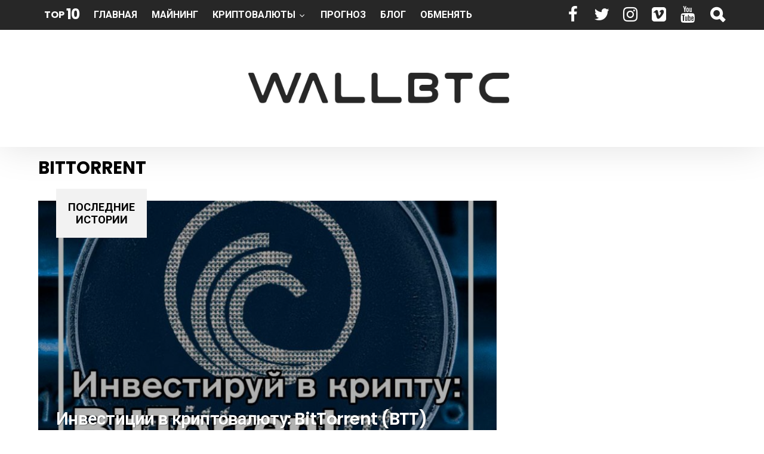

--- FILE ---
content_type: text/html; charset=UTF-8
request_url: https://wallbtc.info/category/bittorrent/
body_size: 13153
content:
<!DOCTYPE html>
<!--[if IE 8]>
<html class="no-js lt-ie10 lt-ie9" id="ie8" lang="ru-RU"><![endif]-->
<!--[if IE 9]>
<html class="no-js lt-ie10" id="ie9" lang="ru-RU"><![endif]-->
<!--[if !IE]><!-->
<html class="no-js" lang="ru-RU"><!--<![endif]-->
<head>
	<meta charset="UTF-8"/>
	<link rel="profile" href="https://gmpg.org/xfn/11" />
	<link rel="pingback" href="https://wallbtc.info/xmlrpc.php"/>

			<style type="text/css">
					.heateor_sss_button_instagram span.heateor_sss_svg,a.heateor_sss_instagram span.heateor_sss_svg{background:radial-gradient(circle at 30% 107%,#fdf497 0,#fdf497 5%,#fd5949 45%,#d6249f 60%,#285aeb 90%)}
											.heateor_sss_horizontal_sharing .heateor_sss_svg,.heateor_sss_standard_follow_icons_container .heateor_sss_svg{
							color: #fff;
						border-width: 0px;
			border-style: solid;
			border-color: transparent;
		}
					.heateor_sss_horizontal_sharing .heateorSssTCBackground{
				color:#666;
			}
					.heateor_sss_horizontal_sharing span.heateor_sss_svg:hover,.heateor_sss_standard_follow_icons_container span.heateor_sss_svg:hover{
						border-color: transparent;
		}
		.heateor_sss_vertical_sharing span.heateor_sss_svg,.heateor_sss_floating_follow_icons_container span.heateor_sss_svg{
							color: #fff;
						border-width: 0px;
			border-style: solid;
			border-color: transparent;
		}
				.heateor_sss_vertical_sharing .heateorSssTCBackground{
			color:#666;
		}
						.heateor_sss_vertical_sharing span.heateor_sss_svg:hover,.heateor_sss_floating_follow_icons_container span.heateor_sss_svg:hover{
						border-color: transparent;
		}
		@media screen and (max-width:783px) {.heateor_sss_vertical_sharing{display:none!important}}		</style>
		<meta name='robots' content='index, follow, max-image-preview:large, max-snippet:-1, max-video-preview:-1' />

<meta name="viewport" content="initial-scale=1.0, width=device-width" />

	<!-- This site is optimized with the Yoast SEO plugin v18.6 - https://yoast.com/wordpress/plugins/seo/ -->
	<title>Архивы BitTorrent - wallbtc.info</title>
	<meta name="description" content="Новости BitTorrent - wallbtc.info" />
	<link rel="canonical" href="https://test.wallbtc.info/category/bittorrent/" />
	<meta property="og:locale" content="ru_RU" />
	<meta property="og:type" content="article" />
	<meta property="og:title" content="Архивы BitTorrent - wallbtc.info" />
	<meta property="og:description" content="Новости BitTorrent - wallbtc.info" />
	<meta property="og:url" content="https://test.wallbtc.info/category/bittorrent/" />
	<meta property="og:site_name" content="wallbtc.info" />
	<meta name="twitter:card" content="summary_large_image" />
	<meta name="twitter:site" content="@wallbtc" />
	<script type="application/ld+json" class="yoast-schema-graph">{"@context":"https://schema.org","@graph":[{"@type":"WebSite","@id":"https://test.wallbtc.info/#website","url":"https://test.wallbtc.info/","name":"wallbtc.info","description":"Новости криптовалют. Блокчейн, биткоин, альткоины.","potentialAction":[{"@type":"SearchAction","target":{"@type":"EntryPoint","urlTemplate":"https://test.wallbtc.info/?s={search_term_string}"},"query-input":"required name=search_term_string"}],"inLanguage":"ru-RU"},{"@type":"CollectionPage","@id":"https://test.wallbtc.info/category/bittorrent/#webpage","url":"https://test.wallbtc.info/category/bittorrent/","name":"Архивы BitTorrent - wallbtc.info","isPartOf":{"@id":"https://test.wallbtc.info/#website"},"description":"Новости BitTorrent - wallbtc.info","breadcrumb":{"@id":"https://test.wallbtc.info/category/bittorrent/#breadcrumb"},"inLanguage":"ru-RU","potentialAction":[{"@type":"ReadAction","target":["https://test.wallbtc.info/category/bittorrent/"]}]},{"@type":"BreadcrumbList","@id":"https://test.wallbtc.info/category/bittorrent/#breadcrumb","itemListElement":[{"@type":"ListItem","position":1,"name":"Главная страница","item":"https://test.wallbtc.info/"},{"@type":"ListItem","position":2,"name":"BitTorrent"}]}]}</script>
	<!-- / Yoast SEO plugin. -->


<link rel='dns-prefetch' href='//fonts.googleapis.com' />
<link rel='dns-prefetch' href='//s.w.org' />
<link rel="alternate" type="application/rss+xml" title="wallbtc.info &raquo; Лента" href="https://wallbtc.info/feed/" />
<link rel="alternate" type="application/rss+xml" title="wallbtc.info &raquo; Лента комментариев" href="https://wallbtc.info/comments/feed/" />
<link rel="alternate" type="application/rss+xml" title="wallbtc.info &raquo; Лента рубрики BitTorrent" href="https://wallbtc.info/category/bittorrent/feed/" />
<script type="text/javascript">
window._wpemojiSettings = {"baseUrl":"https:\/\/s.w.org\/images\/core\/emoji\/13.1.0\/72x72\/","ext":".png","svgUrl":"https:\/\/s.w.org\/images\/core\/emoji\/13.1.0\/svg\/","svgExt":".svg","source":{"concatemoji":"https:\/\/wallbtc.info\/wp-includes\/js\/wp-emoji-release.min.js?ver=5.9.3"}};
/*! This file is auto-generated */
!function(e,a,t){var n,r,o,i=a.createElement("canvas"),p=i.getContext&&i.getContext("2d");function s(e,t){var a=String.fromCharCode;p.clearRect(0,0,i.width,i.height),p.fillText(a.apply(this,e),0,0);e=i.toDataURL();return p.clearRect(0,0,i.width,i.height),p.fillText(a.apply(this,t),0,0),e===i.toDataURL()}function c(e){var t=a.createElement("script");t.src=e,t.defer=t.type="text/javascript",a.getElementsByTagName("head")[0].appendChild(t)}for(o=Array("flag","emoji"),t.supports={everything:!0,everythingExceptFlag:!0},r=0;r<o.length;r++)t.supports[o[r]]=function(e){if(!p||!p.fillText)return!1;switch(p.textBaseline="top",p.font="600 32px Arial",e){case"flag":return s([127987,65039,8205,9895,65039],[127987,65039,8203,9895,65039])?!1:!s([55356,56826,55356,56819],[55356,56826,8203,55356,56819])&&!s([55356,57332,56128,56423,56128,56418,56128,56421,56128,56430,56128,56423,56128,56447],[55356,57332,8203,56128,56423,8203,56128,56418,8203,56128,56421,8203,56128,56430,8203,56128,56423,8203,56128,56447]);case"emoji":return!s([10084,65039,8205,55357,56613],[10084,65039,8203,55357,56613])}return!1}(o[r]),t.supports.everything=t.supports.everything&&t.supports[o[r]],"flag"!==o[r]&&(t.supports.everythingExceptFlag=t.supports.everythingExceptFlag&&t.supports[o[r]]);t.supports.everythingExceptFlag=t.supports.everythingExceptFlag&&!t.supports.flag,t.DOMReady=!1,t.readyCallback=function(){t.DOMReady=!0},t.supports.everything||(n=function(){t.readyCallback()},a.addEventListener?(a.addEventListener("DOMContentLoaded",n,!1),e.addEventListener("load",n,!1)):(e.attachEvent("onload",n),a.attachEvent("onreadystatechange",function(){"complete"===a.readyState&&t.readyCallback()})),(n=t.source||{}).concatemoji?c(n.concatemoji):n.wpemoji&&n.twemoji&&(c(n.twemoji),c(n.wpemoji)))}(window,document,window._wpemojiSettings);
</script>
<style type="text/css">
img.wp-smiley,
img.emoji {
	display: inline !important;
	border: none !important;
	box-shadow: none !important;
	height: 1em !important;
	width: 1em !important;
	margin: 0 0.07em !important;
	vertical-align: -0.1em !important;
	background: none !important;
	padding: 0 !important;
}
</style>
	<link rel='stylesheet' id='wp-block-library-css'  href='https://wallbtc.info/wp-includes/css/dist/block-library/style.min.css?ver=5.9.3' type='text/css' media='all' />
<style id='global-styles-inline-css' type='text/css'>
body{--wp--preset--color--black: #000000;--wp--preset--color--cyan-bluish-gray: #abb8c3;--wp--preset--color--white: #ffffff;--wp--preset--color--pale-pink: #f78da7;--wp--preset--color--vivid-red: #cf2e2e;--wp--preset--color--luminous-vivid-orange: #ff6900;--wp--preset--color--luminous-vivid-amber: #fcb900;--wp--preset--color--light-green-cyan: #7bdcb5;--wp--preset--color--vivid-green-cyan: #00d084;--wp--preset--color--pale-cyan-blue: #8ed1fc;--wp--preset--color--vivid-cyan-blue: #0693e3;--wp--preset--color--vivid-purple: #9b51e0;--wp--preset--gradient--vivid-cyan-blue-to-vivid-purple: linear-gradient(135deg,rgba(6,147,227,1) 0%,rgb(155,81,224) 100%);--wp--preset--gradient--light-green-cyan-to-vivid-green-cyan: linear-gradient(135deg,rgb(122,220,180) 0%,rgb(0,208,130) 100%);--wp--preset--gradient--luminous-vivid-amber-to-luminous-vivid-orange: linear-gradient(135deg,rgba(252,185,0,1) 0%,rgba(255,105,0,1) 100%);--wp--preset--gradient--luminous-vivid-orange-to-vivid-red: linear-gradient(135deg,rgba(255,105,0,1) 0%,rgb(207,46,46) 100%);--wp--preset--gradient--very-light-gray-to-cyan-bluish-gray: linear-gradient(135deg,rgb(238,238,238) 0%,rgb(169,184,195) 100%);--wp--preset--gradient--cool-to-warm-spectrum: linear-gradient(135deg,rgb(74,234,220) 0%,rgb(151,120,209) 20%,rgb(207,42,186) 40%,rgb(238,44,130) 60%,rgb(251,105,98) 80%,rgb(254,248,76) 100%);--wp--preset--gradient--blush-light-purple: linear-gradient(135deg,rgb(255,206,236) 0%,rgb(152,150,240) 100%);--wp--preset--gradient--blush-bordeaux: linear-gradient(135deg,rgb(254,205,165) 0%,rgb(254,45,45) 50%,rgb(107,0,62) 100%);--wp--preset--gradient--luminous-dusk: linear-gradient(135deg,rgb(255,203,112) 0%,rgb(199,81,192) 50%,rgb(65,88,208) 100%);--wp--preset--gradient--pale-ocean: linear-gradient(135deg,rgb(255,245,203) 0%,rgb(182,227,212) 50%,rgb(51,167,181) 100%);--wp--preset--gradient--electric-grass: linear-gradient(135deg,rgb(202,248,128) 0%,rgb(113,206,126) 100%);--wp--preset--gradient--midnight: linear-gradient(135deg,rgb(2,3,129) 0%,rgb(40,116,252) 100%);--wp--preset--duotone--dark-grayscale: url('#wp-duotone-dark-grayscale');--wp--preset--duotone--grayscale: url('#wp-duotone-grayscale');--wp--preset--duotone--purple-yellow: url('#wp-duotone-purple-yellow');--wp--preset--duotone--blue-red: url('#wp-duotone-blue-red');--wp--preset--duotone--midnight: url('#wp-duotone-midnight');--wp--preset--duotone--magenta-yellow: url('#wp-duotone-magenta-yellow');--wp--preset--duotone--purple-green: url('#wp-duotone-purple-green');--wp--preset--duotone--blue-orange: url('#wp-duotone-blue-orange');--wp--preset--font-size--small: 13px;--wp--preset--font-size--medium: 20px;--wp--preset--font-size--large: 36px;--wp--preset--font-size--x-large: 42px;}.has-black-color{color: var(--wp--preset--color--black) !important;}.has-cyan-bluish-gray-color{color: var(--wp--preset--color--cyan-bluish-gray) !important;}.has-white-color{color: var(--wp--preset--color--white) !important;}.has-pale-pink-color{color: var(--wp--preset--color--pale-pink) !important;}.has-vivid-red-color{color: var(--wp--preset--color--vivid-red) !important;}.has-luminous-vivid-orange-color{color: var(--wp--preset--color--luminous-vivid-orange) !important;}.has-luminous-vivid-amber-color{color: var(--wp--preset--color--luminous-vivid-amber) !important;}.has-light-green-cyan-color{color: var(--wp--preset--color--light-green-cyan) !important;}.has-vivid-green-cyan-color{color: var(--wp--preset--color--vivid-green-cyan) !important;}.has-pale-cyan-blue-color{color: var(--wp--preset--color--pale-cyan-blue) !important;}.has-vivid-cyan-blue-color{color: var(--wp--preset--color--vivid-cyan-blue) !important;}.has-vivid-purple-color{color: var(--wp--preset--color--vivid-purple) !important;}.has-black-background-color{background-color: var(--wp--preset--color--black) !important;}.has-cyan-bluish-gray-background-color{background-color: var(--wp--preset--color--cyan-bluish-gray) !important;}.has-white-background-color{background-color: var(--wp--preset--color--white) !important;}.has-pale-pink-background-color{background-color: var(--wp--preset--color--pale-pink) !important;}.has-vivid-red-background-color{background-color: var(--wp--preset--color--vivid-red) !important;}.has-luminous-vivid-orange-background-color{background-color: var(--wp--preset--color--luminous-vivid-orange) !important;}.has-luminous-vivid-amber-background-color{background-color: var(--wp--preset--color--luminous-vivid-amber) !important;}.has-light-green-cyan-background-color{background-color: var(--wp--preset--color--light-green-cyan) !important;}.has-vivid-green-cyan-background-color{background-color: var(--wp--preset--color--vivid-green-cyan) !important;}.has-pale-cyan-blue-background-color{background-color: var(--wp--preset--color--pale-cyan-blue) !important;}.has-vivid-cyan-blue-background-color{background-color: var(--wp--preset--color--vivid-cyan-blue) !important;}.has-vivid-purple-background-color{background-color: var(--wp--preset--color--vivid-purple) !important;}.has-black-border-color{border-color: var(--wp--preset--color--black) !important;}.has-cyan-bluish-gray-border-color{border-color: var(--wp--preset--color--cyan-bluish-gray) !important;}.has-white-border-color{border-color: var(--wp--preset--color--white) !important;}.has-pale-pink-border-color{border-color: var(--wp--preset--color--pale-pink) !important;}.has-vivid-red-border-color{border-color: var(--wp--preset--color--vivid-red) !important;}.has-luminous-vivid-orange-border-color{border-color: var(--wp--preset--color--luminous-vivid-orange) !important;}.has-luminous-vivid-amber-border-color{border-color: var(--wp--preset--color--luminous-vivid-amber) !important;}.has-light-green-cyan-border-color{border-color: var(--wp--preset--color--light-green-cyan) !important;}.has-vivid-green-cyan-border-color{border-color: var(--wp--preset--color--vivid-green-cyan) !important;}.has-pale-cyan-blue-border-color{border-color: var(--wp--preset--color--pale-cyan-blue) !important;}.has-vivid-cyan-blue-border-color{border-color: var(--wp--preset--color--vivid-cyan-blue) !important;}.has-vivid-purple-border-color{border-color: var(--wp--preset--color--vivid-purple) !important;}.has-vivid-cyan-blue-to-vivid-purple-gradient-background{background: var(--wp--preset--gradient--vivid-cyan-blue-to-vivid-purple) !important;}.has-light-green-cyan-to-vivid-green-cyan-gradient-background{background: var(--wp--preset--gradient--light-green-cyan-to-vivid-green-cyan) !important;}.has-luminous-vivid-amber-to-luminous-vivid-orange-gradient-background{background: var(--wp--preset--gradient--luminous-vivid-amber-to-luminous-vivid-orange) !important;}.has-luminous-vivid-orange-to-vivid-red-gradient-background{background: var(--wp--preset--gradient--luminous-vivid-orange-to-vivid-red) !important;}.has-very-light-gray-to-cyan-bluish-gray-gradient-background{background: var(--wp--preset--gradient--very-light-gray-to-cyan-bluish-gray) !important;}.has-cool-to-warm-spectrum-gradient-background{background: var(--wp--preset--gradient--cool-to-warm-spectrum) !important;}.has-blush-light-purple-gradient-background{background: var(--wp--preset--gradient--blush-light-purple) !important;}.has-blush-bordeaux-gradient-background{background: var(--wp--preset--gradient--blush-bordeaux) !important;}.has-luminous-dusk-gradient-background{background: var(--wp--preset--gradient--luminous-dusk) !important;}.has-pale-ocean-gradient-background{background: var(--wp--preset--gradient--pale-ocean) !important;}.has-electric-grass-gradient-background{background: var(--wp--preset--gradient--electric-grass) !important;}.has-midnight-gradient-background{background: var(--wp--preset--gradient--midnight) !important;}.has-small-font-size{font-size: var(--wp--preset--font-size--small) !important;}.has-medium-font-size{font-size: var(--wp--preset--font-size--medium) !important;}.has-large-font-size{font-size: var(--wp--preset--font-size--large) !important;}.has-x-large-font-size{font-size: var(--wp--preset--font-size--x-large) !important;}
</style>
<link rel='stylesheet' id='wordpress-popular-posts-css-css'  href='https://wallbtc.info/wp-content/plugins/wordpress-popular-posts/assets/css/wpp.css?ver=5.5.1' type='text/css' media='all' />
<link rel='stylesheet' id='g1-main-css'  href='https://wallbtc.info/wp-content/themes/bimber/css/styles/minimal/all-light.css?ver=5.3.1' type='text/css' media='all' />
<link rel='stylesheet' id='bimber-vc-css'  href='https://wallbtc.info/wp-content/themes/bimber/css/vc.css?ver=5.3.1' type='text/css' media='all' />
<link rel='stylesheet' id='bimber-google-fonts-css'  href='//fonts.googleapis.com/css?family=Roboto%3A400%2C300%2C500%2C600%2C700%2C900%7CPoppins%3A400%2C300%2C500%2C600%2C700&#038;subset=latin%2Clatin-ext&#038;ver=5.3.1' type='text/css' media='all' />
<link rel='stylesheet' id='heateor_sss_frontend_css-css'  href='https://wallbtc.info/wp-content/plugins/sassy-social-share/public/css/sassy-social-share-public.css?ver=3.3.40' type='text/css' media='all' />
<script type='application/json' id='wpp-json'>
{"sampling_active":0,"sampling_rate":100,"ajax_url":"https:\/\/wallbtc.info\/wp-json\/wordpress-popular-posts\/v1\/popular-posts","api_url":"https:\/\/wallbtc.info\/wp-json\/wordpress-popular-posts","ID":0,"token":"f7832f2e26","lang":0,"debug":0}
</script>
<script type='text/javascript' src='https://wallbtc.info/wp-content/plugins/wordpress-popular-posts/assets/js/wpp.min.js?ver=5.5.1' id='wpp-js-js'></script>
<script type='text/javascript' src='https://wallbtc.info/wp-includes/js/jquery/jquery.min.js?ver=3.6.0' id='jquery-core-js'></script>
<script type='text/javascript' src='https://wallbtc.info/wp-includes/js/jquery/jquery-migrate.min.js?ver=3.3.2' id='jquery-migrate-js'></script>
<script type='text/javascript' src='https://wallbtc.info/wp-content/themes/bimber/js/modernizr/modernizr-custom.min.js?ver=3.3.0' id='modernizr-js'></script>
<link rel="https://api.w.org/" href="https://wallbtc.info/wp-json/" /><link rel="alternate" type="application/json" href="https://wallbtc.info/wp-json/wp/v2/categories/716" /><link rel="EditURI" type="application/rsd+xml" title="RSD" href="https://wallbtc.info/xmlrpc.php?rsd" />
<link rel="wlwmanifest" type="application/wlwmanifest+xml" href="https://wallbtc.info/wp-includes/wlwmanifest.xml" /> 
<!-- Yandex.Metrika counter -->
<script type="text/javascript" >
   (function(m,e,t,r,i,k,a){m[i]=m[i]||function(){(m[i].a=m[i].a||[]).push(arguments)};
   m[i].l=1*new Date();k=e.createElement(t),a=e.getElementsByTagName(t)[0],k.async=1,k.src=r,a.parentNode.insertBefore(k,a)})
   (window, document, "script", "https://mc.yandex.ru/metrika/tag.js", "ym");

   ym(89531711, "init", {
        clickmap:true,
        trackLinks:true,
        accurateTrackBounce:true
   });
</script>
<noscript><div><img src="https://mc.yandex.ru/watch/89531711" style="position:absolute; left:-9999px;" alt="" /></div></noscript>
<!-- /Yandex.Metrika counter -->


<!-- Google tag (gtag.js) -->
<script async src="https://www.googletagmanager.com/gtag/js?id=G-96RV4LMB6L"></script>
<script>
  window.dataLayer = window.dataLayer || [];
  function gtag(){dataLayer.push(arguments);}
  gtag('js', new Date());

  gtag('config', 'G-96RV4LMB6L');
</script>
            <style id="wpp-loading-animation-styles">@-webkit-keyframes bgslide{from{background-position-x:0}to{background-position-x:-200%}}@keyframes bgslide{from{background-position-x:0}to{background-position-x:-200%}}.wpp-widget-placeholder,.wpp-widget-block-placeholder{margin:0 auto;width:60px;height:3px;background:#dd3737;background:linear-gradient(90deg,#dd3737 0%,#571313 10%,#dd3737 100%);background-size:200% auto;border-radius:3px;-webkit-animation:bgslide 1s infinite linear;animation:bgslide 1s infinite linear}</style>
            	<style type="text/css" media="screen">
		body.g1-layout-boxed {
background-color: #e6e6e6;
}

.g1-layout-boxed .g1-row-layout-page {
max-width: 1212px;
}

/* Global Color Scheme */
.g1-sharebar > .g1-row-background {
background-color: #ffffff;
}

a,
.entry-title > a:hover,
.entry-meta a:hover,
.menu-item > a:hover,
.current-menu-item > a,
.mtm-drop-expanded > a,
.g1-link-more:hover,
.g1-nav-single-prev > a > span:before,
.g1-nav-single-next > a > span:after,
.g1-nav-single-prev > a:hover > strong,
.g1-nav-single-prev > a:hover > span,
.g1-nav-single-next > a:hover > strong,
.g1-nav-single-next > a:hover > span,
.mashsb-count,
.archive-title:before,
.snax .snax-item-title > a:hover {
color: #ff303b;
}

input[type="submit"],
input[type="reset"],
input[type="button"],
button,
.g1-button-solid,
.g1-button-solid:hover,
.g1-arrow-solid,
.entry-categories .entry-category:hover,
.author-link,
.author-info .author-link,
.g1-box-icon,
.snax .snax-voting-simple .snax-voting-upvote:hover,
.snax .snax-voting-simple .snax-voting-downvote:hover,
.wyr-reaction:hover .wyr-reaction-button,
.wyr-reaction-voted .wyr-reaction-button,
.wyr-reaction .wyr-reaction-bar {
border-color: #ff303b;
background-color: #ff303b;
color: #ffffff;
}

.entry-counter:before {
border-color: #ff303b;
background-color: #ff303b;
color: #ff303b;
}

.entry-counter:after {
color: #ffffff;
}



.g1-button-simple,
input.g1-button-simple,
button.g1-button-simple {
border-color: currentColor;
background-color: transparent;
color: #ff303b;
}



.g1-drop-toggle-arrow {
color: #ffffff;
}


.g1-quick-nav-tabs .menu-item-type-g1-trending > a,
.entry-flag-trending {
border-color: #bf0029;
background-color: #bf0029;
color: #fff;
}

.g1-quick-nav-tabs .menu-item-type-g1-hot > a,
.entry-flag-hot {
border-color: #ff0036;
background-color: #ff0036;
color: #fff;
}

.g1-quick-nav-tabs .menu-item-type-g1-popular > a,
.entry-flag-popular {
border-color: #ff577b;
background-color: #ff577b;
color: #fff;
}









.g1-preheader .menu-item a,
.g1-preheader .g1-drop-toggle,
.g1-preheader .g1-socials-item-link {
	color: #666666;
}

.g1-preheader .menu-item:hover > a,
.g1-preheader .current-menu-item > a,
.g1-prenavbar .current-menu-ancestor > a,
.g1-preheader .menu-item-object-post_tag > a:before,
.g1-preheader .g1-drop-toggle:hover,
.g1-preheader .g1-socials-item-link:hover {
	color: #ff303b;
}

.g1-preheader > .g1-row-background {
			background-clip: padding-box;
	
	background-color: #ffffff;

	}



@media only screen and ( min-width: 801px ) {
	.g1-header .g1-id {
		margin-top: 60px;
		margin-bottom: 50px;
	}

	.g1-header .g1-quick-nav {
		margin-top: 32px;
		margin-bottom: 14px;
	}
}



.g1-header .menu-item > a,
.g1-header .g1-hamburger,
.g1-header .g1-drop-toggle,
.g1-header .g1-socials-item-link {
color: #000000;
}

.g1-header .menu-item:hover > a,
.g1-header .current-menu-item > a,
.g1-navbar .current-menu-ancestor > a,
.g1-header .menu-item-object-post_tag > a:before,
.g1-header .g1-socials-item-link:hover {
color: #ff303b;
}

.g1-header > .g1-row-background {
	

	background-color: #ffffff;

	}


.g1-navbar {
border-color: #272727;
background-color: #272727;
}


.g1-navbar .menu-item > a,
.g1-navbar .g1-hamburger,
.g1-navbar .g1-drop-toggle,
.g1-navbar .g1-socials-item-link {
color: #ffffff;
}

.g1-navbar .menu-item:hover > a,
.g1-navbar .current-menu-item > a,
.g1-navbar .current-menu-ancestor > a,
.g1-navbar .menu-item-object-post_tag > a:before,
.g1-navbar .g1-socials-item-link:hover {
color: #ff303b;
}

.g1-navbar .sub-menu,
.g1-header .sub-menu {
border-color: #ffffff;
background-color: #ffffff;
}

.g1-navbar .sub-menu .menu-item > a,
.g1-header .sub-menu .menu-item > a {
color: #666666;
}

.g1-header .g1-link-toggle,
.g1-navbar .g1-link-toggle {
color: #ffffff;
}

.g1-navbar .sub-menu .menu-item:hover > a,
.g1-header .sub-menu .menu-item:hover > a,
.g1-navbar .sub-menu .current-menu-item > a,
.g1-header .sub-menu .current-menu-item > a,
.g1-navbar .sub-menu .current-menu-ancestor > a,
.g1-header .sub-menu .current-menu-ancestor > a {
color: #ff303b;
}

.g1-header .g1-drop-toggle-badge,
.g1-header .snax-button-create,
.g1-header .snax-button-create:hover,
.g1-navbar .g1-drop-toggle-badge,
.g1-navbar .snax-button-create,
.g1-navbar .snax-button-create:hover {
	border-color: #000000;
	background-color: #000000;
	color: #ffffff;
}/* Prefooter Theme Area */
.g1-prefooter > .g1-row-background,
.g1-prefooter .g1-current-background {
background-color: #f2f2f2;
}


.g1-prefooter h1,
.g1-prefooter h2,
.g1-prefooter h3,
.g1-prefooter h4,
.g1-prefooter h5,
.g1-prefooter h6,
.g1-prefooter .g1-mega,
.g1-prefooter .g1-alpha,
.g1-prefooter .g1-beta,
.g1-prefooter .g1-gamma,
.g1-prefooter .g1-delta,
.g1-prefooter .g1-epsilon,
.g1-prefooter .g1-zeta,
.g1-prefooter blockquote,
.g1-prefooter .widget_recent_entries a,
.g1-prefooter .widget_archive a,
.g1-prefooter .widget_categories a,
.g1-prefooter .widget_meta a,
.g1-prefooter .widget_pages a,
.g1-prefooter .widget_recent_comments a,
.g1-prefooter .widget_nav_menu .menu a {
color: #000000;
}

.g1-prefooter {
color: #666666;
}

.g1-prefooter .entry-meta {
color: #999999;
}

.g1-prefooter input,
.g1-prefooter select,
.g1-prefooter textarea {
border-color: #bfbfbf;
}

.g1-prefooter input[type="submit"],
.g1-prefooter input[type="reset"],
.g1-prefooter input[type="button"],
.g1-prefooter button,
.g1-prefooter .g1-button-solid,
.g1-prefooter .g1-button-solid:hover,
.g1-prefooter .g1-box-icon {
border-color: #ff303b;
background-color: #ff303b;
color: #ffffff;
}


/* Footer Theme Area */
.g1-footer > .g1-row-background,
.g1-footer .g1-current-background {
background-color: #f2f2f2;
}

.g1-footer {
color: #666666;
}

.g1-footer-text {
color: #999999;
}

.g1-footer a:hover,
.g1-footer-nav a:hover {
color: #ff303b;
}
.g1-dark { color: rgba(255, 255, 255, 0.8); }

.g1-dark h1,
.g1-dark h2,
.g1-dark h3,
.g1-dark h4,
.g1-dark h5,
.g1-dark h6 {
	color: #fff;
}

.g1-dark .g1-meta { color: rgba(255, 255, 255, 0.6); }
.g1-dark .g1-meta a { color: rgba(255, 255, 255, 0.8); }
.g1-dark .entry-meta { color: rgba(255, 255, 255, 0.6); }
.g1-dark .entry-meta a { color: rgba(255, 255, 255, 0.8); }
.g1-dark .g1-meta a:hover { color: rgba(255, 255, 255, 1); }

.g1-dark .entry-meta a:hover { color: rgba(255, 255, 255, 1); }


.g1-dark .archive-title:before {
	color: inherit;
}


	</style>
	<meta name="generator" content="Powered by WPBakery Page Builder - drag and drop page builder for WordPress."/>
<!--[if lte IE 9]><link rel="stylesheet" type="text/css" href="https://wallbtc.info/wp-content/plugins/js_composer/assets/css/vc_lte_ie9.min.css" media="screen"><![endif]--><link rel="icon" href="https://wallbtc.info/wp-content/uploads/2018/01/cropped-favicon-2-32x32.png" sizes="32x32" />
<link rel="icon" href="https://wallbtc.info/wp-content/uploads/2018/01/cropped-favicon-2-192x192.png" sizes="192x192" />
<link rel="apple-touch-icon" href="https://wallbtc.info/wp-content/uploads/2018/01/cropped-favicon-2-180x180.png" />
<meta name="msapplication-TileImage" content="https://wallbtc.info/wp-content/uploads/2018/01/cropped-favicon-2-270x270.png" />
<noscript><style type="text/css"> .wpb_animate_when_almost_visible { opacity: 1; }</style></noscript></head>

<body class="archive category category-bittorrent category-716 g1-layout-stretched g1-hoverable wpb-js-composer js-comp-ver-5.4.5 vc_responsive" itemscope itemtype="http://schema.org/WebPage">

<div class="g1-body-inner">

	<div id="page">
		

		

		
		<div class="g1-row g1-row-layout-page g1-preheader g1-preheader-hardcore">
	<div class="g1-row-inner">

		<div class="g1-column g1-dropable">

			<!-- BEGIN .g1-secondary-nav -->
						<!-- END .g1-secondary-nav -->

			
					</div>

	</div>

	<div class="g1-row-background">
	</div>
</div><!-- .g1-preheader -->


		
		<div class="g1-row g1-row-layout-page g1-navbar">
			<div class="g1-row-inner">
				<div class="g1-column g1-dropable">
											<a class="g1-hamburger g1-hamburger-show" href="">
							<span class="g1-hamburger-icon"></span>
							<span class="g1-hamburger-label">Меню</span>
						</a>
					
					
					<!-- BEGIN .g1-primary-nav -->
					<nav id="g1-primary-nav" class="g1-primary-nav"><ul id="g1-primary-nav-menu" class="g1-primary-nav-menu"><li id="menu-item-1000000" class="menu-item menu-item-type-g1-top menu-item-object-page menu-item-g1-standard menu-item-1000000"><a href="https://wallbtc.info/top-10/">Top <strong>10</strong></a></li>
<li id="menu-item-864" class="menu-item menu-item-type-custom menu-item-object-custom menu-item-g1-standard menu-item-864"><a href="/">ГЛАВНАЯ</a></li>
<li id="menu-item-14933" class="menu-item menu-item-type-taxonomy menu-item-object-category menu-item-g1-standard menu-item-14933"><a href="https://wallbtc.info/category/mayning/">Майнинг</a></li>
<li id="menu-item-883" class="menu-item menu-item-type-post_type menu-item-object-page menu-item-has-children menu-item-g1-standard menu-item-883"><a href="https://wallbtc.info/cryptocurrency/">Криптовалюты</a>
<ul class="sub-menu">
	<li id="menu-item-12096" class="menu-item menu-item-type-taxonomy menu-item-object-category menu-item-12096"><a href="https://wallbtc.info/category/bitcoin/">Bitcoin</a></li>
	<li id="menu-item-12092" class="menu-item menu-item-type-taxonomy menu-item-object-category menu-item-12092"><a href="https://wallbtc.info/category/bitcoin-cash/">Bitcoin Cash</a></li>
	<li id="menu-item-12093" class="menu-item menu-item-type-taxonomy menu-item-object-category menu-item-12093"><a href="https://wallbtc.info/category/dash/">Dash</a></li>
	<li id="menu-item-12090" class="menu-item menu-item-type-taxonomy menu-item-object-category menu-item-12090"><a href="https://wallbtc.info/category/ethereum/">Ethereum</a></li>
	<li id="menu-item-12085" class="menu-item menu-item-type-taxonomy menu-item-object-category menu-item-12085"><a href="https://wallbtc.info/category/litecoin/">Litecoin</a></li>
	<li id="menu-item-12094" class="menu-item menu-item-type-taxonomy menu-item-object-category menu-item-12094"><a href="https://wallbtc.info/category/prizm/">PRIZM</a></li>
	<li id="menu-item-12086" class="menu-item menu-item-type-taxonomy menu-item-object-category menu-item-12086"><a href="https://wallbtc.info/category/ripple/">Ripple</a></li>
	<li id="menu-item-12095" class="menu-item menu-item-type-taxonomy menu-item-object-category menu-item-12095"><a href="https://wallbtc.info/category/stellar/">Stellar</a></li>
</ul>
</li>
<li id="menu-item-14922" class="menu-item menu-item-type-taxonomy menu-item-object-category menu-item-g1-standard menu-item-14922"><a href="https://wallbtc.info/category/prognoz/">ПРОГНОЗ</a></li>
<li id="menu-item-14882" class="menu-item menu-item-type-taxonomy menu-item-object-category menu-item-g1-standard menu-item-14882"><a href="https://wallbtc.info/category/blog/">БЛОГ</a></li>
<li id="menu-item-1373" class="menu-item menu-item-type-custom menu-item-object-custom menu-item-g1-standard menu-item-1373"><a href="https://wallbtc.sg/">ОБМЕНЯТЬ</a></li>
</ul></nav>					<!-- END .g1-primary-nav -->

										

<!-- BEGIN .g1-user-nav -->
<!-- END .g1-user-nav -->

						<div class="g1-drop g1-drop-before g1-drop-the-search">
		<a class="g1-drop-toggle" href="https://wallbtc.info/?s=">
			<i class="g1-drop-toggle-icon"></i>Поиск			<span class="g1-drop-toggle-arrow"></span>
		</a>
		<div class="g1-drop-content">
			

<div role="search" class="search-form-wrapper">
	<form method="get"
	      class="g1-searchform-tpl-default g1-form-s g1-searchform-ajax search-form"
	      action="https://wallbtc.info/">
		<label>
			<span class="screen-reader-text">Поиск:</span>
			<input type="search" class="search-field"
			       placeholder="Поиск &hellip;"
			       value="" name="s"
			       title="Поиск:"/>
		</label>
		<button class="search-submit">Поиск</button>
	</form>

			<div class="g1-searches g1-searches-ajax"></div>
	</div>
		</div>
	</div>
					
	<ul id="g1-social-icons-1" class="g1-socials-items g1-socials-items-tpl-grid">
			<li class="g1-socials-item g1-socials-item-facebook">
	   <a class="g1-socials-item-link" href="https://www.facebook.com/wallbtc/" target="_blank">
		   <i class="g1-socials-item-icon g1-socials-item-icon-48 g1-socials-item-icon-text g1-socials-item-icon-facebook"></i>
		   <span class="g1-socials-item-tooltip">
			   <span class="g1-socials-item-tooltip-inner">facebook</span>
		   </span>
	   </a>
	</li>
			<li class="g1-socials-item g1-socials-item-twitter">
	   <a class="g1-socials-item-link" href="https://twitter.com/wallbtc" target="_blank">
		   <i class="g1-socials-item-icon g1-socials-item-icon-48 g1-socials-item-icon-text g1-socials-item-icon-twitter"></i>
		   <span class="g1-socials-item-tooltip">
			   <span class="g1-socials-item-tooltip-inner">twitter</span>
		   </span>
	   </a>
	</li>
			<li class="g1-socials-item g1-socials-item-instagram">
	   <a class="g1-socials-item-link" href="https://www.instagram.com/wallbtc/" target="_blank">
		   <i class="g1-socials-item-icon g1-socials-item-icon-48 g1-socials-item-icon-text g1-socials-item-icon-instagram"></i>
		   <span class="g1-socials-item-tooltip">
			   <span class="g1-socials-item-tooltip-inner">instagram</span>
		   </span>
	   </a>
	</li>
			<li class="g1-socials-item g1-socials-item-vimeo">
	   <a class="g1-socials-item-link" href="https://vk.com/club_wallbtc_team" target="_blank">
		   <i class="g1-socials-item-icon g1-socials-item-icon-48 g1-socials-item-icon-text g1-socials-item-icon-vimeo"></i>
		   <span class="g1-socials-item-tooltip">
			   <span class="g1-socials-item-tooltip-inner">vimeo</span>
		   </span>
	   </a>
	</li>
			<li class="g1-socials-item g1-socials-item-youtube">
	   <a class="g1-socials-item-link" href="https://www.youtube.com/channel/UCgZ4JBv0NfZPAaYEcifHjCA" target="_blank">
		   <i class="g1-socials-item-icon g1-socials-item-icon-48 g1-socials-item-icon-text g1-socials-item-icon-youtube"></i>
		   <span class="g1-socials-item-tooltip">
			   <span class="g1-socials-item-tooltip-inner">youtube</span>
		   </span>
	   </a>
	</li>
	</ul>
				</div><!-- .g1-column -->

			</div>
		</div>

<div class="g1-header g1-header-mobile-02 g1-header-hardcore g1-row g1-row-layout-page">
	<div class="g1-row-inner">
		<div class="g1-column">
			
<div class="g1-id">
				<p class="g1-mega g1-mega-2nd site-title">
			
			<a class="g1-logo-wrapper"
			   href="https://wallbtc.info/" rel="home">
									<img class="g1-logo g1-logo-default" width="448" height="90" src="https://wallbtc.info/wp-content/uploads/2019/06/logo-1.png" srcset="https://wallbtc.info/wp-content/uploads/2019/06/logo.png 2x,https://wallbtc.info/wp-content/uploads/2019/06/logo-1.png 1x" alt="wallbtc.info" />							</a>

				</p>

	</div>
					</div>

	</div>
	<div class="g1-row-background"></div>
</div>
		
		
		

	<div id="primary" class="g1-primary-max">
		<div id="content" role="main">

			
<header class="g1-row g1-row-layout-page page-header page-header-01 archive-header">
	<div class="g1-row-inner">
		<div class="g1-column">
			<h1 class="g1-alpha g1-alpha-2nd page-title archive-title">BitTorrent</h1>		</div>
	</div>
	<div class="g1-row-background">
	</div>
</header>
			



	<section class="g1-row g1-row-layout-page archive-featured archive-featured-with-title">
		<div class="g1-row-inner">
			<div class="g1-column">
				<h2 class="g1-delta g1-delta-2nd archive-featured-title"><strong>Последние истории</strong></h2>

				<div class="g1-mosaic g1-mosaic-2of3-3v-3v">
					
						<div class="g1-mosaic-item g1-mosaic-item-1">
							
<article class="entry-tpl-tile entry-tpl-tile-xl g1-dark post-12359 post type-post status-publish format-standard has-post-thumbnail category-bittorrent category-investiruy-v-kriptovalyutu tag-bittorrent tag-investiruy-v-kriptovalyutu">
	<figure class="entry-featured-media "  style="background-image: url(https://wallbtc.info/wp-content/uploads/2019/06/wallbtc-invest-in-the-crypt-bittorrent-btt-crypto-exchange-market-top-news-758x426.jpg);"><a class="g1-frame" href="https://wallbtc.info/investitsii-v-kriptovalyutu-bittorrent-btt/"><span class="g1-frame-inner" style="padding-bottom: 56.20052770%;"><img width="758" height="426" src="https://wallbtc.info/wp-content/uploads/2019/06/wallbtc-invest-in-the-crypt-bittorrent-btt-crypto-exchange-market-top-news-758x426.jpg" class="attachment-bimber-tile size-bimber-tile wp-post-image" alt="Инвестиции в криптовалюту: BitTorrent (BTT)" loading="lazy" srcset="https://wallbtc.info/wp-content/uploads/2019/06/wallbtc-invest-in-the-crypt-bittorrent-btt-crypto-exchange-market-top-news-758x426.jpg 758w, https://wallbtc.info/wp-content/uploads/2019/06/wallbtc-invest-in-the-crypt-bittorrent-btt-crypto-exchange-market-top-news-192x108.jpg 192w, https://wallbtc.info/wp-content/uploads/2019/06/wallbtc-invest-in-the-crypt-bittorrent-btt-crypto-exchange-market-top-news-561x316.jpg 561w" sizes="(max-width: 758px) 100vw, 758px" /><span class="g1-frame-icon g1-frame-icon-"></span></span></a></figure>
	<header class="entry-header">
		<div class="entry-before-title">
			
					</div>

		<h3 class="g1-gamma g1lg-alpha g1-gamma-1st entry-title"><a href="https://wallbtc.info/investitsii-v-kriptovalyutu-bittorrent-btt/" rel="bookmark">Инвестиции в криптовалюту: BitTorrent (BTT)</a></h3>	</header>
</article>
						</div>

									</div>
			</div>
		</div>
		<div class="g1-row-background">
		</div>
	</section>

	

	
		</div><!-- #content -->
	</div><!-- #primary -->


	<div class="g1-row g1-row-layout-page g1-prefooter">
		<div class="g1-row-inner">

			<div class="g1-column g1-column-1of3">
				<aside id="text-2" class="widget widget_text"><header><h2 class="g1-delta g1-delta-2nd widgettitle">WALLBTC</h2></header>			<div class="textwidget"><p>Наша команда собирает интересные и важные новости из мира криптовалют, биткоина и альткоинов. А также производит обмен валют на сайте: <strong><a href="https://wallbtc.sg">wallbtc.sg</a></strong></p>
</div>
		</aside><aside id="g1_socials-3" class="widget widget_g1_socials"><header><h2 class="g1-delta g1-delta-2nd widgettitle">Подпишись на новости:</h2></header><ul id="g1-social-icons-2" class="g1-socials-items g1-socials-items-tpl-grid">
			<li class="g1-socials-item g1-socials-item-facebook">
	   <a class="g1-socials-item-link" href="https://www.facebook.com/wallbtc/" target="_blank">
		   <i class="g1-socials-item-icon g1-socials-item-icon-48 g1-socials-item-icon-text g1-socials-item-icon-facebook"></i>
		   <span class="g1-socials-item-tooltip">
			   <span class="g1-socials-item-tooltip-inner">facebook</span>
		   </span>
	   </a>
	</li>
			<li class="g1-socials-item g1-socials-item-twitter">
	   <a class="g1-socials-item-link" href="https://twitter.com/wallbtc" target="_blank">
		   <i class="g1-socials-item-icon g1-socials-item-icon-48 g1-socials-item-icon-text g1-socials-item-icon-twitter"></i>
		   <span class="g1-socials-item-tooltip">
			   <span class="g1-socials-item-tooltip-inner">twitter</span>
		   </span>
	   </a>
	</li>
			<li class="g1-socials-item g1-socials-item-instagram">
	   <a class="g1-socials-item-link" href="https://www.instagram.com/wallbtc/" target="_blank">
		   <i class="g1-socials-item-icon g1-socials-item-icon-48 g1-socials-item-icon-text g1-socials-item-icon-instagram"></i>
		   <span class="g1-socials-item-tooltip">
			   <span class="g1-socials-item-tooltip-inner">instagram</span>
		   </span>
	   </a>
	</li>
			<li class="g1-socials-item g1-socials-item-vimeo">
	   <a class="g1-socials-item-link" href="https://vk.com/club_wallbtc_team" target="_blank">
		   <i class="g1-socials-item-icon g1-socials-item-icon-48 g1-socials-item-icon-text g1-socials-item-icon-vimeo"></i>
		   <span class="g1-socials-item-tooltip">
			   <span class="g1-socials-item-tooltip-inner">vimeo</span>
		   </span>
	   </a>
	</li>
			<li class="g1-socials-item g1-socials-item-youtube">
	   <a class="g1-socials-item-link" href="https://www.youtube.com/channel/UCgZ4JBv0NfZPAaYEcifHjCA" target="_blank">
		   <i class="g1-socials-item-icon g1-socials-item-icon-48 g1-socials-item-icon-text g1-socials-item-icon-youtube"></i>
		   <span class="g1-socials-item-tooltip">
			   <span class="g1-socials-item-tooltip-inner">youtube</span>
		   </span>
	   </a>
	</li>
	</ul>
</aside>			</div>

			<div class="g1-column g1-column-1of3">
				<aside id="mc4wp_form_widget-9" class="widget widget_mc4wp_form_widget"><header><h2 class="g1-delta g1-delta-2nd widgettitle">РАССЫЛКА</h2></header><script>(function() {
	window.mc4wp = window.mc4wp || {
		listeners: [],
		forms: {
			on: function(evt, cb) {
				window.mc4wp.listeners.push(
					{
						event   : evt,
						callback: cb
					}
				);
			}
		}
	}
})();
</script><!-- Mailchimp for WordPress v4.8.7 - https://wordpress.org/plugins/mailchimp-for-wp/ --><form id="mc4wp-form-1" class="mc4wp-form mc4wp-form-313" method="post" data-id="313" data-name="Default sign-up form" ><p class="g1-alpha g1-alpha-1st">Получай актуальные новости</p><div class="mc4wp-form-fields"><p>
	<label>Email для рассылки: </label>
	<input type="email" name="EMAIL" placeholder="Введите ваш email" required />
</p>

<p>
	<input type="submit" value="Подписаться" />
</p></div><label style="display: none !important;">Оставьте это поле пустым, если вы человек: <input type="text" name="_mc4wp_honeypot" value="" tabindex="-1" autocomplete="off" /></label><input type="hidden" name="_mc4wp_timestamp" value="1769680067" /><input type="hidden" name="_mc4wp_form_id" value="313" /><input type="hidden" name="_mc4wp_form_element_id" value="mc4wp-form-1" /><div class="mc4wp-response"></div><p class="g1-meta g1-newsletter-privacy">Не беспокойтесь, мы не спамим;)</p></form><!-- / Mailchimp for WordPress Plugin --></aside>			</div>

			<div class="g1-column g1-column-1of3">
				<aside id="recent-comments-4" class="widget widget_recent_comments"><header><h2 class="g1-delta g1-delta-2nd widgettitle">Свежие комментарии</h2></header><ul id="recentcomments"><li class="recentcomments"><span class="comment-author-link"><a href='https://wallbtc.info/v-kakuyu-kriptovalyutu-investirovat-v-2020-godu/' rel='external nofollow ugc' class='url'>Новости криптовалют: В какую криптовалюту инвестировать в 2020 году</a></span> к записи <a href="https://wallbtc.info/prognoz-stoimosti-kriptovalyutyi-prizm-na-2020-god/#comment-578">Прогноз стоимости криптовалюты Prizm на 2020 год</a></li><li class="recentcomments"><span class="comment-author-link"><a href='https://wallbtc.info/prognoz-stoimosti-bitcoin-na-mart-2020-goda/' rel='external nofollow ugc' class='url'>Прогноз стоимости Bitcoin на март 2020 года</a></span> к записи <a href="https://wallbtc.info/chto-takoe-halving-i-ego-rol-v-kriptovalyutah-v-2020-godu/#comment-577">Что такое халвинг и его роль в криптовалютах в 2020 году</a></li><li class="recentcomments"><span class="comment-author-link"><a href='https://wallbtc.info/pochemu-frs-rassmatrivaet-kriptovalyutu-s-fiatnoy-podderzhkoy/' rel='external nofollow ugc' class='url'>Новости криптовалют: Почему ФРС рассматривает криптовалюту с фиатной поддержкой</a></span> к записи <a href="https://wallbtc.info/steyblkoinyi-i-chem-oni-otlichayutsya-ot-kriptovalyut/#comment-576">Что такое стейблкоины и чем они отличаются от криптовалют</a></li></ul></aside>			</div>

		</div>
		<div class="g1-row-background">
		</div>
	</div>

<div class="g1-row g1-row-layout-page g1-footer">
	<div class="g1-row-inner">
		<div class="g1-column">

			<p class="g1-footer-text">© WALLBTC PTE. LTD</p>

			<nav id="g1-footer-nav" class="g1-footer-nav"><ul id="g1-footer-nav-menu" class=""><li id="menu-item-863" class="menu-item menu-item-type-custom menu-item-object-custom menu-item-863"><a href="https://wallbtc.sg/">wallbtc pte. ltd.</a></li>
</ul></nav>
			

		</div><!-- .g1-column -->
	</div>
	<div class="g1-row-background">
	</div>
</div><!-- .g1-row -->

	<a href="#page" class="g1-back-to-top">В начало</a>

</div><!-- #page -->


<div class="g1-canvas-overlay"></div>

</div><!-- .g1-body-inner -->
<div id="g1-breakpoint-desktop"></div>

<div class="g1-canvas g1-canvas-global">
	<a class="g1-canvas-toggle" href="#"></a>
	<div class="g1-canvas-content">
		

<div role="search" class="search-form-wrapper">
	<form method="get"
	      class="g1-searchform-tpl-default g1-form-s g1-searchform-ajax search-form"
	      action="https://wallbtc.info/">
		<label>
			<span class="screen-reader-text">Поиск:</span>
			<input type="search" class="search-field"
			       placeholder="Поиск &hellip;"
			       value="" name="s"
			       title="Поиск:"/>
		</label>
		<button class="search-submit">Поиск</button>
	</form>

	</div>

		<!-- BEGIN .g1-primary-nav -->
		<nav id="g1-canvas-primary-nav" class="g1-primary-nav"><ul id="g1-canvas-primary-nav-menu" class="g1-primary-nav-menu"><li class="menu-item menu-item-type-g1-top menu-item-object-page menu-item-1000000"><a href="https://wallbtc.info/top-10/">Top <strong>10</strong></a></li>
<li class="menu-item menu-item-type-custom menu-item-object-custom menu-item-864"><a href="/">ГЛАВНАЯ</a></li>
<li class="menu-item menu-item-type-taxonomy menu-item-object-category menu-item-14933"><a href="https://wallbtc.info/category/mayning/">Майнинг</a></li>
<li class="menu-item menu-item-type-post_type menu-item-object-page menu-item-has-children menu-item-883"><a href="https://wallbtc.info/cryptocurrency/">Криптовалюты</a>
<ul class="sub-menu">
	<li class="menu-item menu-item-type-taxonomy menu-item-object-category menu-item-12096"><a href="https://wallbtc.info/category/bitcoin/">Bitcoin</a></li>
	<li class="menu-item menu-item-type-taxonomy menu-item-object-category menu-item-12092"><a href="https://wallbtc.info/category/bitcoin-cash/">Bitcoin Cash</a></li>
	<li class="menu-item menu-item-type-taxonomy menu-item-object-category menu-item-12093"><a href="https://wallbtc.info/category/dash/">Dash</a></li>
	<li class="menu-item menu-item-type-taxonomy menu-item-object-category menu-item-12090"><a href="https://wallbtc.info/category/ethereum/">Ethereum</a></li>
	<li class="menu-item menu-item-type-taxonomy menu-item-object-category menu-item-12085"><a href="https://wallbtc.info/category/litecoin/">Litecoin</a></li>
	<li class="menu-item menu-item-type-taxonomy menu-item-object-category menu-item-12094"><a href="https://wallbtc.info/category/prizm/">PRIZM</a></li>
	<li class="menu-item menu-item-type-taxonomy menu-item-object-category menu-item-12086"><a href="https://wallbtc.info/category/ripple/">Ripple</a></li>
	<li class="menu-item menu-item-type-taxonomy menu-item-object-category menu-item-12095"><a href="https://wallbtc.info/category/stellar/">Stellar</a></li>
</ul>
</li>
<li class="menu-item menu-item-type-taxonomy menu-item-object-category menu-item-14922"><a href="https://wallbtc.info/category/prognoz/">ПРОГНОЗ</a></li>
<li class="menu-item menu-item-type-taxonomy menu-item-object-category menu-item-14882"><a href="https://wallbtc.info/category/blog/">БЛОГ</a></li>
<li class="menu-item menu-item-type-custom menu-item-object-custom menu-item-1373"><a href="https://wallbtc.sg/">ОБМЕНЯТЬ</a></li>
</ul></nav>		<!-- END .g1-primary-nav -->

		

		
		
		<!-- BEGIN .g1-secondary-nav -->
				<!-- END .g1-secondary-nav -->

		
		
	<ul id="g1-social-icons-3" class="g1-socials-items g1-socials-items-tpl-grid">
			<li class="g1-socials-item g1-socials-item-facebook">
	   <a class="g1-socials-item-link" href="https://www.facebook.com/wallbtc/" target="_blank">
		   <i class="g1-socials-item-icon g1-socials-item-icon-48 g1-socials-item-icon-text g1-socials-item-icon-facebook"></i>
		   <span class="g1-socials-item-tooltip">
			   <span class="g1-socials-item-tooltip-inner">facebook</span>
		   </span>
	   </a>
	</li>
			<li class="g1-socials-item g1-socials-item-twitter">
	   <a class="g1-socials-item-link" href="https://twitter.com/wallbtc" target="_blank">
		   <i class="g1-socials-item-icon g1-socials-item-icon-48 g1-socials-item-icon-text g1-socials-item-icon-twitter"></i>
		   <span class="g1-socials-item-tooltip">
			   <span class="g1-socials-item-tooltip-inner">twitter</span>
		   </span>
	   </a>
	</li>
			<li class="g1-socials-item g1-socials-item-instagram">
	   <a class="g1-socials-item-link" href="https://www.instagram.com/wallbtc/" target="_blank">
		   <i class="g1-socials-item-icon g1-socials-item-icon-48 g1-socials-item-icon-text g1-socials-item-icon-instagram"></i>
		   <span class="g1-socials-item-tooltip">
			   <span class="g1-socials-item-tooltip-inner">instagram</span>
		   </span>
	   </a>
	</li>
			<li class="g1-socials-item g1-socials-item-vimeo">
	   <a class="g1-socials-item-link" href="https://vk.com/club_wallbtc_team" target="_blank">
		   <i class="g1-socials-item-icon g1-socials-item-icon-48 g1-socials-item-icon-text g1-socials-item-icon-vimeo"></i>
		   <span class="g1-socials-item-tooltip">
			   <span class="g1-socials-item-tooltip-inner">vimeo</span>
		   </span>
	   </a>
	</li>
			<li class="g1-socials-item g1-socials-item-youtube">
	   <a class="g1-socials-item-link" href="https://www.youtube.com/channel/UCgZ4JBv0NfZPAaYEcifHjCA" target="_blank">
		   <i class="g1-socials-item-icon g1-socials-item-icon-48 g1-socials-item-icon-text g1-socials-item-icon-youtube"></i>
		   <span class="g1-socials-item-tooltip">
			   <span class="g1-socials-item-tooltip-inner">youtube</span>
		   </span>
	   </a>
	</li>
	</ul>

	</div>
</div>

<script>(function() {function maybePrefixUrlField() {
	if (this.value.trim() !== '' && this.value.indexOf('http') !== 0) {
		this.value = "http://" + this.value;
	}
}

var urlFields = document.querySelectorAll('.mc4wp-form input[type="url"]');
if (urlFields) {
	for (var j=0; j < urlFields.length; j++) {
		urlFields[j].addEventListener('blur', maybePrefixUrlField);
	}
}
})();</script><link rel='stylesheet' id='font-awesome-css'  href='https://wallbtc.info/wp-content/plugins/js_composer/assets/lib/bower/font-awesome/css/font-awesome.min.css?ver=5.4.5' type='text/css' media='all' />
<link rel='stylesheet' id='g1-socials-basic-screen-css'  href='https://wallbtc.info/wp-content/plugins/g1-socials/css/screen-basic.css?ver=1.1.1' type='text/css' media='screen' />
<link rel='stylesheet' id='g1-socials-snapcode-css'  href='https://wallbtc.info/wp-content/plugins/g1-socials/css/snapcode.min.css?ver=1.1.1' type='text/css' media='screen' />
<script type='text/javascript' src='https://wallbtc.info/wp-content/themes/bimber/js/stickyfill/stickyfill.min.js?ver=1.3.1' id='stickyfill-js'></script>
<script type='text/javascript' src='https://wallbtc.info/wp-content/themes/bimber/js/jquery.placeholder/placeholders.jquery.min.js?ver=4.0.1' id='jquery-placeholder-js'></script>
<script type='text/javascript' src='https://wallbtc.info/wp-content/themes/bimber/js/jquery.timeago/jquery.timeago.js?ver=1.5.2' id='jquery-timeago-js'></script>
<script type='text/javascript' src='https://wallbtc.info/wp-content/themes/bimber/js/jquery.timeago/locales/jquery.timeago.ru.js' id='jquery-timeago-ru-js'></script>
<script type='text/javascript' src='https://wallbtc.info/wp-content/themes/bimber/js/matchMedia/matchMedia.js' id='match-media-js'></script>
<script type='text/javascript' src='https://wallbtc.info/wp-content/themes/bimber/js/matchMedia/matchMedia.addListener.js' id='match-media-add-listener-js'></script>
<script type='text/javascript' src='https://wallbtc.info/wp-content/themes/bimber/js/picturefill/picturefill.min.js?ver=2.3.1' id='picturefill-js'></script>
<script type='text/javascript' src='https://wallbtc.info/wp-content/themes/bimber/js/jquery.waypoints/jquery.waypoints.min.js?ver=4.0.0' id='jquery-waypoints-js'></script>
<script type='text/javascript' src='https://wallbtc.info/wp-content/themes/bimber/js/libgif/libgif.js' id='libgif-js'></script>
<script type='text/javascript' src='https://wallbtc.info/wp-content/themes/bimber/js/enquire/enquire.min.js?ver=2.1.2' id='enquire-js'></script>
<script type='text/javascript' src='https://wallbtc.info/wp-includes/js/jquery/ui/core.min.js?ver=1.13.1' id='jquery-ui-core-js'></script>
<script type='text/javascript' src='https://wallbtc.info/wp-includes/js/jquery/ui/menu.min.js?ver=1.13.1' id='jquery-ui-menu-js'></script>
<script type='text/javascript' src='https://wallbtc.info/wp-includes/js/dist/vendor/regenerator-runtime.min.js?ver=0.13.9' id='regenerator-runtime-js'></script>
<script type='text/javascript' src='https://wallbtc.info/wp-includes/js/dist/vendor/wp-polyfill.min.js?ver=3.15.0' id='wp-polyfill-js'></script>
<script type='text/javascript' src='https://wallbtc.info/wp-includes/js/dist/dom-ready.min.js?ver=ecda74de0221e1c2ce5c57cbb5af09d5' id='wp-dom-ready-js'></script>
<script type='text/javascript' src='https://wallbtc.info/wp-includes/js/dist/hooks.min.js?ver=1e58c8c5a32b2e97491080c5b10dc71c' id='wp-hooks-js'></script>
<script type='text/javascript' src='https://wallbtc.info/wp-includes/js/dist/i18n.min.js?ver=30fcecb428a0e8383d3776bcdd3a7834' id='wp-i18n-js'></script>
<script type='text/javascript' id='wp-i18n-js-after'>
wp.i18n.setLocaleData( { 'text direction\u0004ltr': [ 'ltr' ] } );
</script>
<script type='text/javascript' id='wp-a11y-js-translations'>
( function( domain, translations ) {
	var localeData = translations.locale_data[ domain ] || translations.locale_data.messages;
	localeData[""].domain = domain;
	wp.i18n.setLocaleData( localeData, domain );
} )( "default", {"translation-revision-date":"2022-03-30 14:45:05+0000","generator":"GlotPress\/3.0.0-rc.4","domain":"messages","locale_data":{"messages":{"":{"domain":"messages","plural-forms":"nplurals=3; plural=(n % 10 == 1 && n % 100 != 11) ? 0 : ((n % 10 >= 2 && n % 10 <= 4 && (n % 100 < 12 || n % 100 > 14)) ? 1 : 2);","lang":"ru"},"Notifications":["\u0423\u0432\u0435\u0434\u043e\u043c\u043b\u0435\u043d\u0438\u044f"]}},"comment":{"reference":"wp-includes\/js\/dist\/a11y.js"}} );
</script>
<script type='text/javascript' src='https://wallbtc.info/wp-includes/js/dist/a11y.min.js?ver=68e470cf840f69530e9db3be229ad4b6' id='wp-a11y-js'></script>
<script type='text/javascript' id='jquery-ui-autocomplete-js-extra'>
/* <![CDATA[ */
var uiAutocompleteL10n = {"noResults":"\u0420\u0435\u0437\u0443\u043b\u044c\u0442\u0430\u0442\u043e\u0432 \u043d\u0435 \u043d\u0430\u0439\u0434\u0435\u043d\u043e.","oneResult":"\u041d\u0430\u0439\u0434\u0435\u043d 1 \u0440\u0435\u0437\u0443\u043b\u044c\u0442\u0430\u0442. \u0414\u043b\u044f \u043f\u0435\u0440\u0435\u043c\u0435\u0449\u0435\u043d\u0438\u044f \u0438\u0441\u043f\u043e\u043b\u044c\u0437\u0443\u0439\u0442\u0435 \u043a\u043b\u0430\u0432\u0438\u0448\u0438 \u0432\u0432\u0435\u0440\u0445\/\u0432\u043d\u0438\u0437.","manyResults":"\u041d\u0430\u0439\u0434\u0435\u043d\u043e \u0440\u0435\u0437\u0443\u043b\u044c\u0442\u0430\u0442\u043e\u0432: %d. \u0414\u043b\u044f \u043f\u0435\u0440\u0435\u043c\u0435\u0449\u0435\u043d\u0438\u044f \u0438\u0441\u043f\u043e\u043b\u044c\u0437\u0443\u0439\u0442\u0435 \u043a\u043b\u0430\u0432\u0438\u0448\u0438 \u0432\u0432\u0435\u0440\u0445\/\u0432\u043d\u0438\u0437.","itemSelected":"\u041e\u0431\u044a\u0435\u043a\u0442 \u0432\u044b\u0431\u0440\u0430\u043d."};
/* ]]> */
</script>
<script type='text/javascript' src='https://wallbtc.info/wp-includes/js/jquery/ui/autocomplete.min.js?ver=1.13.1' id='jquery-ui-autocomplete-js'></script>
<script type='text/javascript' id='bimber-front-js-extra'>
/* <![CDATA[ */
var bimber_front_config = "{\"ajax_url\":\"https:\\\/\\\/wallbtc.info\\\/wp-admin\\\/admin-ajax.php\",\"timeago\":\"on\",\"sharebar\":\"on\",\"i18n\":{\"menu\":{\"go_to\":\"\\u041f\\u0435\\u0440\\u0435\\u0439\\u0442\\u0438 \\u043a\"},\"newsletter\":{\"subscribe_mail_subject_tpl\":\"\\u041e\\u0442\\u043c\\u0435\\u0442\\u0438\\u0442\\u044c \\u044d\\u0442\\u0443 \\u043e\\u0442\\u043b\\u0438\\u0447\\u043d\\u0443\\u044e \\u0441\\u0442\\u0430\\u0442\\u044c\\u044e: %subject%\"},\"bp_profile_nav\":{\"more_link\":\"\\u0411\\u043e\\u043b\\u044c\\u0448\\u0435 \\u043c\\u0430\\u0440\\u043e\\u043a\"}},\"comment_types\":[\"wp\"],\"auto_load_limit\":\"0\",\"auto_play_videos\":false,\"setTargetBlank\":true,\"useWaypoints\":true}";
var bimber_front_microshare = "[]";
/* ]]> */
</script>
<script type='text/javascript' src='https://wallbtc.info/wp-content/themes/bimber/js/front.js?ver=5.3.1' id='bimber-front-js'></script>
<script type='text/javascript' defer src='https://wallbtc.info/wp-content/plugins/mailchimp-for-wp/assets/js/forms.js?ver=4.8.7' id='mc4wp-forms-api-js'></script>

<!-- Shortcodes Ultimate custom CSS - start -->
<style type="text/css">
.text-desc {padding: 0 0 0 30px; margin: 0 0 40px 0; font-weight: 600; border-left: 4px #ff303b solid;}
</style>
<!-- Shortcodes Ultimate custom CSS - end -->
<!-- Yandex.Metrika counter -->
<script type="text/javascript" >
    (function (d, w, c) {
        (w[c] = w[c] || []).push(function() {
            try {
                w.yaCounter47674528 = new Ya.Metrika({
                    id:47674528,
                    clickmap:true,
                    trackLinks:true,
                    accurateTrackBounce:true,
                    webvisor:true
                });
            } catch(e) { }
        });

        var n = d.getElementsByTagName("script")[0],
            s = d.createElement("script"),
            f = function () { n.parentNode.insertBefore(s, n); };
        s.type = "text/javascript";
        s.async = true;
        s.src = "https://mc.yandex.ru/metrika/watch.js";

        if (w.opera == "[object Opera]") {
            d.addEventListener("DOMContentLoaded", f, false);
        } else { f(); }
    })(document, window, "yandex_metrika_callbacks");
</script>
<noscript><div><img src="https://mc.yandex.ru/watch/47674528" style="position:absolute; left:-9999px;" alt="" /></div></noscript>
<!-- /Yandex.Metrika counter -->
<script defer src="https://static.cloudflareinsights.com/beacon.min.js/vcd15cbe7772f49c399c6a5babf22c1241717689176015" integrity="sha512-ZpsOmlRQV6y907TI0dKBHq9Md29nnaEIPlkf84rnaERnq6zvWvPUqr2ft8M1aS28oN72PdrCzSjY4U6VaAw1EQ==" data-cf-beacon='{"version":"2024.11.0","token":"6592cbef0b814569baa21de80b499998","r":1,"server_timing":{"name":{"cfCacheStatus":true,"cfEdge":true,"cfExtPri":true,"cfL4":true,"cfOrigin":true,"cfSpeedBrain":true},"location_startswith":null}}' crossorigin="anonymous"></script>
</body>
</html>
<!-- Dynamic page generated in 0.427 seconds. -->
<!-- Cached page generated by WP-Super-Cache on 2026-01-29 12:47:47 -->

<!-- super cache -->

--- FILE ---
content_type: text/css
request_url: https://wallbtc.info/wp-content/themes/bimber/css/styles/minimal/all-light.css?ver=5.3.1
body_size: 29136
content:
@charset "UTF-8";
/**
 * The whole CSS/SASS structure is based on the Inverted Triangle CSS methodology.
 *
 * All CSS rules are grouped by type as follows:
 * Positioning
 *      position
 *      z-index
 *      top
 *      right
 *      bottom
 *      left
 *
 * Display & Box Model
 *      display
 *      box-sizing
 *      clear
 *      overflow
 *      width
 *      height
 *      padding
 *      margin
 *      border-width
 *
 * Text
 *      font-family
 *      font-size
 *      line-height
 *      text-align
 *
 * Color
 *      border-color
 *      background-color
 *      color
 *      opacity
 *
 * Other
 *      content
 *      cursor
 *
 *
 * TABLE OF CONTENTS
 *
 *  1. Settings
 *      1.1 Global
 *
 *  2. Tools
 *      2.1 Functions
 *      2.2 Mixins
 *
 *  3. Generic
 *       3.1 Reset
 *
 *  4. Elements
 *      4.1 Default
 *      4.2 Forms
 *
 *  5. Objects
 *      5.1 Grid
 *      5.2 Fluid wrapper
 *
 *  6. Components
 */
/* 1.1 Reset
----------------------------------------------------------------------------- */
html, body,
div, span, applet, object, iframe,
h1, h2, h3, h4, h5, h6,
p, blockquote, pre, address,
dl, dt, dd, ol, ul, li,
fieldset, form, label, legend,
table, caption, tbody, tfoot, thead, tr, th, td,
abbr, acronym, big, cite, code,
del, dfn, em, font, img, ins, kbd, q, s, samp,
small, strike, strong, sub, sup, tt, var,
b, u, i, center,
article, aside, canvas, details, figcaption, figure,
footer, header, hgroup, menu, nav, section, summary,
time, mark, audio, video {
  margin: 0;
  padding: 0;
  border-width: 0;
  border-style: solid;
  outline: 0;
  font-size: 100%;
  vertical-align: baseline;
  background: transparent; }

article, aside, details, figcaption, figure,
footer, header, hgroup, menu, nav, section {
  display: block; }

body {
  line-height: 1; }

ol,
ul {
  list-style: none; }

blockquote,
q {
  quotes: none; }

:focus {
  outline: 0; }

ins {
  text-decoration: none; }

del {
  text-decoration: line-through; }

/* 1.2 Default
----------------------------------------------------------------------------- */
body {
  background-color: #fff;
  color: #666; }

ul {
  margin-left: 2em;
  list-style-type: circle; }

ol {
  margin-left: 2em;
  list-style-type: decimal; }

dl {
  margin-bottom: 1.5em; }

dt {
  font-weight: bold; }

dd {
  margin-bottom: 0.75em; }

pre,
code,
kbd,
samp {
  font-family: "Lucida Console", Courier, "DejaVu Sans Mono", monospace, sans-serif; }

pre {
  overflow: auto;
  white-space: pre;
  white-space: pre-wrap;
  word-wrap: break-word; }

code {
  font-family: monospace, serif; }

pre code {
  padding: 0.75em;
  display: block;
  border-width: 0; }

blockquote {
  min-height: 32px;
  padding: 0 22px; }

a {
  cursor: pointer;
  text-decoration: none;
  border-width: 0;
  border-style: solid; }

a:hover,
a:active {
  outline: none; }

/* Avoid grey background in IE10 */
small {
  font-size: 11px; }
  h1 small,
  h2 small,
  h3 small {
    font-size: 75%; }

strong {
  font-weight: bold; }

dfn,
em,
q,
cite {
  font-weight: normal;
  font-style: italic; }

del {
  text-decoration: line-through; }

sub,
sup {
  position: relative;
  font-size: 75%;
  line-height: 0; }

sup {
  top: -0.5em; }

sub {
  bottom: -0.25em; }

h1 sub, h2 sub, h3 sub {
  font-size: 50%;
  bottom: 0; }

h1 sup, h2 sup, h3 sup {
  font-size: 50%;
  top: -0.75em; }

abbr,
acronym {
  text-transform: uppercase; }

hr {
  border-width: 1px 0 0;
  margin: 1.5em 0;
  border-style: solid;
  opacity: 0.1667; }

/* ----->>> IMAGES <<<-------------------------------------------------------------------------- */
img {
  max-width: 100%;
  height: auto; }
  #ie8 img {
    width: auto; }

video,
embed,
object,
iframe {
  max-width: 100%; }

/* ----->>> TABLES <<<-------------------------------------------------------------------------- */
table {
  border-collapse: collapse;
  border-spacing: 0; }
  table caption {
    width: 100%;
    padding: 6px 10px; }

th {
  font-weight: bold;
  vertical-align: bottom; }

td {
  font-weight: normal;
  vertical-align: top; }

/* --- Text highlighting ----------------------------------------------------------------------- */
ins {
  color: #333;
  background-color: #c1f7ff; }

mark {
  padding: 0 0.33em; }

figure {
  position: relative;
  margin-bottom: 1.5rem; }

button::-moz-focus-inner,
input::-moz-focus-inner {
  border: 0;
  padding: 0; }

/* Hide the clear button of a text input control */
input::-ms-clear {
  display: none; }

input,
select,
button,
textarea {
  -webkit-box-sizing: border-box;
  -moz-box-sizing: border-box;
  box-sizing: border-box;
  max-width: 100%;
  padding: 8px;
  border-width: 1px;
  font-size: 1rem;
  border-style: solid;
  border-color: #e6e6e6;
  background-color: transparent;
  color: inherit;
  -webkit-border-radius: 4px;
  -moz-border-radius: 4px;
  -ms-border-radius: 4px;
  -o-border-radius: 4px;
  border-radius: 4px;
  -webkit-transition: border-color 0.375s ease-in-out, background-color 0.375s ease-in-out, color 0.375s ease-in-out;
  -moz-transition: border-color 0.375s ease-in-out, background-color 0.375s ease-in-out, color 0.375s ease-in-out;
  -o-transition: border-color 0.375s ease-in-out, background-color 0.375s ease-in-out, color 0.375s ease-in-out;
  transition: border-color 0.375s ease-in-out, background-color 0.375s ease-in-out, color 0.375s ease-in-out; }

[type="email"],
[type="number"],
[type="password"],
[type="reset"],
[type="search"],
[type="tel"],
[type="text"],
[type="url"] {
  height: 40px; }

[type=checkbox],
[type=radio] {
  height: auto; }

input[type=search] {
  -webkit-appearance: none; }

[type=submit],
[type=reset],
[type=button],
button {
  width: auto;
  padding: 7px 28px;
  border-width: 2px;
  cursor: pointer;
  -webkit-border-radius: 4px;
  -moz-border-radius: 4px;
  -ms-border-radius: 4px;
  -o-border-radius: 4px;
  border-radius: 4px;
  -webkit-appearance: none;
  -moz-appearance: none;
  appearance: none; }

select {
  padding: 8px 24px 8px 8px;
  cursor: pointer;
  -webkit-appearance: none;
  -moz-appearance: none;
  appearance: none;
  background-image: url([data-uri]);
  background-repeat: no-repeat;
  background-position: right center; }
  select::-ms-expand {
    display: none; }
  select[multiple] {
    -webkit-appearance: listbox;
    -moz-appearance: listbox;
    appearance: listbox;
    background-image: none;
    background-position: 0% 0%; }

html.lt-ie10 select {
  padding: 8px;
  background-image: none; }

optgroup {
  font-weight: bold; }

textarea {
  width: 100%; }

fieldset {
  display: table-column;
  min-width: inherit; }

/* Focus */
input[type="email"]:focus,
input[type="number"]:focus,
input[type="password"]:focus,
input[type="search"]:focus,
input[type="tel"]:focus,
input[type="text"]:focus,
input[type="url"]:focus,
select:focus,
textarea:focus {
  border-color: currentColor; }

/* Disabled */
button[disabled],
input[disabled] {
  cursor: default;
  opacity: 0.666; }

/* Placeholder text - selectors need to be separate to work. */
::-webkit-input-placeholder {
  color: inherit;
  opacity: 0.33; }

::-moz-placeholder {
  color: inherit;
  opacity: 0.33; }

:-ms-input-placeholder {
  color: inherit;
  opacity: 0.33; }

/*  Grid System
----------------------------------------------------------------------------- */
/* Base */
.g1-row {
  clear: both;
  -webkit-box-sizing: border-box;
  -moz-box-sizing: border-box;
  box-sizing: border-box;
  position: relative;
  width: 100%;
  margin: 0 auto; }
  .g1-row:after {
    display: table;
    clear: both;
    content: ""; }
  .g1-row .g1-row {
    width: auto;
    margin-left: -10px;
    margin-right: -10px; }

.g1-row-layout-page > .g1-row-background {
  background-color: #fff; }

.g1-row-inner {
  position: relative;
  z-index: 1;
  max-width: 708px;
  margin: 0 auto;
  font-size: 0; }

@media only screen and (min-width: 801px) {
  .g1-row-inner {
    max-width: 1182px; } }

.g1-row-wide > .g1-row-inner {
  max-width: none; }

.g1-row-background {
  overflow: hidden;
  margin: 0 auto;
  position: absolute;
  z-index: -2;
  left: 0;
  right: 0;
  top: 0;
  bottom: 0; }

.g1-column {
  display: block;
  -webkit-box-sizing: border-box;
  -moz-box-sizing: border-box;
  box-sizing: border-box;
  width: 100%;
  padding: 0 10px;
  margin: 0 auto;
  position: relative;
  vertical-align: top;
  font-size: 1rem; }

@media only screen and (max-width: 800px) {
  #secondary {
    margin-top: 30px; } }

@media only screen and (min-width: 801px) {
  .g1-column {
    display: inline-block; }
  /* Columns sizes */
  .g1-column-1of2 {
    width: 50%; }
  .g1-column-1of3 {
    width: 33.33333%; }
  .g1-column-2of3 {
    width: 66.66667%; }
  .g1-column-1of6 {
    width: 16.66667%; }
  #secondary {
    padding-left: 20px; } }

@media only screen and (min-width: 1025px) {
  .g1-row .g1-row {
    margin-left: -15px;
    margin-right: -15px; }
  .g1-column {
    padding-left: 15px;
    padding-right: 15px; }
  #secondary {
    padding-left: 45px; } }

.g1-primary-max {
  width: 100%; }

.g1-row-padding-m {
  padding-top: 30px;
  padding-bottom: 30px; }

.g1-row-padding-xs {
  padding-top: 10px; }
  .g1-row-padding-xs > .g1-row-inner > .g1-column-1of3 {
    padding-top: 35px; }

.g1-current-background {
  background-color: #fff; }

/* Fluid (responsive) wrapper for iframes, objects, embeds */
.g1-fluid-wrapper {
  max-width: 100%;
  margin: 0 0 1.5em; }

.g1-fluid-wrapper-inner {
  position: relative;
  width: 100%;
  height: 0;
  padding-bottom: 56.25%; }
  .g1-fluid-wrapper-inner > iframe,
  .g1-fluid-wrapper-inner > object,
  .g1-fluid-wrapper-inner > embed {
    position: absolute;
    left: 0;
    right: auto;
    top: 0;
    width: 100%;
    height: 100%; }

.g1-fluid-wrapper-16x9 {
  width: 9999px; }

/* Vertical ads */
.g1-fluid-wrapper-300x600 {
  width: 300px; }
  .g1-fluid-wrapper-300x600 > .g1-fluid-wrapper-inner {
    padding-bottom: 200%; }

/* Rectangle ads */
.g1-fluid-wrapper-300x250 {
  width: 300px; }
  .g1-fluid-wrapper-300x250 > .g1-fluid-wrapper-inner {
    padding-bottom: 83.33333%; }

/* Horizontal ads */
.g1-fluid-wrapper-728x90 {
  width: 728px; }
  .g1-fluid-wrapper-728x90 > .g1-fluid-wrapper-inner {
    padding-bottom: 12.36264%; }

.g1-fluid-wrapper-970x250 {
  width: 970px; }
  .g1-fluid-wrapper-970x250 > .g1-fluid-wrapper-inner {
    padding-bottom: 25.7732%; }

#g1-breakpoint-desktop {
  min-width: 1024px; }

/* ----------------------------------------------------------------------------

3 . ELEMENTS

----------------------------------------------------------------------------- */
/**
 * Standard heading sizes:
 * .g1-alpha        -> h1
 * .g1-beta         -> h2
 * .g1-gamma        -> h3
 * .g1-delta        -> h4
 * .g1-epsilon      -> h5
 * .g1-zeta         -> h6
 *
 * This way we can alter the size of any heading or even paragraph without changing its tag.
 * Good for SEO and proper heading hierarchy.
 *
 * Extra heading sizes:
 * .g1-mega
 * .g1-giga
 *
 * Purpose modifiers:
 * .g1-beta-1st     -> Regular headings
 * .g1-beta-2nd     -> Section titles (e.g. "YOU MAY ALSO LIKE")
 * .g1-beta-3rd     -> Subtitles
 */
html {
  font-size: 15px; }

body,
input,
select,
textarea,
button {
  line-height: 1.5;
  font-family: "Roboto", sans-serif;
  font-weight: 400;
  -webkit-font-smoothing: antialiased;
  -moz-osx-font-smoothing: grayscale; }

label {
  font-size: 13px;
  line-height: 20px;
  font-family: "Poppins", "Roboto", "Arial", sans-serif;
  font-weight: 700;
  text-transform: uppercase; }

.g1-giga {
  font-size: 1.80203rem;
  line-height: 1.067;
  font-family: "Poppins", "Roboto", sans-serif;
  font-weight: 700;
  letter-spacing: -0.05em;
  color: #000; }

.g1-mega {
  font-size: 1.80203rem;
  line-height: 1.067;
  font-family: "Poppins", "Roboto", sans-serif;
  font-weight: 700;
  letter-spacing: -0.05em;
  color: #000; }

h1,
.g1-alpha {
  font-size: 1.60181rem;
  line-height: 1.067;
  font-family: "Poppins", "Roboto", sans-serif;
  font-weight: 600;
  letter-spacing: -0.05em;
  color: #000; }

h2,
.g1-beta {
  font-size: 1.42383rem;
  line-height: 1.125;
  font-family: "Poppins", "Roboto", sans-serif;
  font-weight: 600;
  letter-spacing: -0.025em;
  color: #000; }

h3,
.g1-gamma {
  font-size: 1.26563rem;
  line-height: 1.125;
  font-family: "Poppins", "Roboto", sans-serif;
  letter-spacing: -0.025em;
  font-weight: 600;
  color: #000; }

h4,
.g1-delta {
  font-size: 1.125rem;
  line-height: 1.2;
  font-family: "Poppins", "Roboto", sans-serif;
  letter-spacing: -0.025em;
  font-weight: 600;
  color: #000; }

h5,
.g1-epsilon,
.item-title {
  font-size: 14px;
  line-height: 18px;
  font-family: "Poppins", "Roboto", sans-serif;
  letter-spacing: -0.025em;
  font-weight: 500;
  color: #000; }

h6,
.g1-zeta {
  font-size: 11px;
  line-height: 12px;
  font-family: "Poppins", "Roboto", sans-serif;
  letter-spacing: 0em;
  font-weight: 500;
  text-transform: uppercase;
  color: #000; }

/* Large screen typography */
@media only screen and (min-width: 1025px) {
  h6,
  .g1-zeta {
    font-size: 11px; }
  h5,
  .g1-epsilon,
  .item-title {
    font-size: 14px; }
  h4,
  .g1-delta {
    font-size: 18px; }
  h3,
  .g1-gamma {
    font-size: 21px; }
  h2,
  .g1-beta,
  .g1lg-beta {
    font-size: 24px; }
  h1,
  .g1-alpha,
  .g1lg-alpha {
    font-size: 29px;
    line-height: 1.067; }
  .g1-mega {
    font-size: 40px; }
  .g1-giga {
    font-size: 48px; } }

.g1-giga-2nd,
.g1-mega-2nd,
.g1-alpha-2nd,
.g1-beta-2nd,
.g1-gamma-2nd,
.g1-delta-2nd,
.g1-epsilon-2nd,
.g1-zeta-2nd {
  font-family: "Poppins", "Roboto", sans-serif;
  font-weight: 700;
  text-transform: uppercase;
  letter-spacing: normal; }

.g1-giga-3rd,
.g1-mega-3rd,
.g1-alpha-3rd,
.g1-beta-3rd,
.g1-gamma-3rd,
.g1-delta-3rd,
.g1-epsilon-3rd,
.g1-zeta-3rd {
  font-weight: 300;
  letter-spacing: -0.025em;
  opacity: 0.5; }

h1, h2, h3, h4, h5, h6,
p, blockquote, pre, address,
dl, ol, ul, table,
legend, hr, figure {
  margin-bottom: 21px;
  margin-bottom: 1.5rem; }

.g1-typography-xl {
  font-size: 18px;
  line-height: 30px; }
  .g1-typography-xl h1,
  .g1-typography-xl h2 {
    margin-top: 3rem; }
  .g1-typography-xl h1:first-child,
  .g1-typography-xl h2:first-child {
    margin-top: 0; }

.g1-meta {
  font-size: 13px;
  line-height: 16px;
  font-family: "Poppins", "Roboto", sans-serif;
  color: #999; }
  .g1-meta a {
    color: #000; }

/* =Button */
[type=submit],
[type=reset],
[type=button],
button,
.g1-button {
  -webkit-box-sizing: border-box;
  -moz-box-sizing: border-box;
  box-sizing: border-box;
  display: inline-block;
  position: relative;
  z-index: 0;
  margin-right: 0.2px;
  /*IE8 inline-block fix*/
  text-decoration: none;
  text-align: center;
  vertical-align: middle;
  zoom: 1;
  cursor: pointer;
  font-size: 14px;
  line-height: 22px;
  font-family: "Poppins", "Roboto", "Arial", sans-serif;
  font-weight: 700;
  text-transform: uppercase;
  letter-spacing: 0em;
  -webkit-border-radius: 4px;
  -moz-border-radius: 4px;
  -ms-border-radius: 4px;
  -o-border-radius: 4px;
  border-radius: 4px;
  -webkit-transition: border-color 0.175s ease-in-out, background-color 0.175s ease-in-out, color 0.175s ease-in-out, padding 0.175s ease-in-out;
  -moz-transition: border-color 0.175s ease-in-out, background-color 0.175s ease-in-out, color 0.175s ease-in-out, padding 0.175s ease-in-out;
  -o-transition: border-color 0.175s ease-in-out, background-color 0.175s ease-in-out, color 0.175s ease-in-out, padding 0.175s ease-in-out;
  transition: border-color 0.175s ease-in-out, background-color 0.175s ease-in-out, color 0.175s ease-in-out, padding 0.175s ease-in-out; }
  [type=submit]:hover,
  [type=reset]:hover,
  [type=button]:hover,
  button:hover,
  .g1-button:hover {
    box-shadow: 0 3px 6px -3px rgba(0, 0, 0, 0.333); }
  [type=submit]:active,
  [type=reset]:active,
  [type=button]:active,
  button:active,
  .g1-button:active {
    box-shadow: inset 0 3px 6px -3px rgba(0, 0, 0, 0.333); }
  [type=submit]:disabled,
  [type=reset]:disabled,
  [type=button]:disabled,
  button:disabled,
  .g1-button:disabled {
    filter: grayscale(100%);
    opacity: 0.333;
    box-shadow: none; }

/* Extra small buttons */
.g1-button-xs {
  padding: 0px 9px;
  border-width: 1px;
  line-height: 19px;
  font-size: 10px; }

/* Small buttons */
.g1-button-s {
  padding: 3px 19px;
  border-width: 1px;
  font-size: 12px; }

/* Medium buttons */
.g1-button-m {
  padding: 7px 28px;
  border-width: 2px; }

/* Large buttons */
.g1-button-l {
  padding: 14px 37px;
  border-width: 2px;
  font-size: 16px;
  line-height: 18px; }

/* Extra large buttons */
.g1-button-xl {
  padding: 21px 37px;
  border-width: 3px;
  font-size: 18px; }

/* Wide buttons */
.g1-button-wide {
  display: block; }

.g1-button-subtle {
  color: #000;
  background-color: #f2f2f2;
  border-color: #f2f2f2; }

.g1-arrow {
  display: block;
  -webkit-box-sizing: border-box;
  -moz-box-sizing: border-box;
  box-sizing: border-box;
  padding: 0 20px;
  border-width: 0;
  display: -ms-flexbox;
  display: -webkit-flex;
  display: flex;
  -ms-flex-wrap: wrap;
  -webkit-flex-wrap: wrap;
  flex-wrap: wrap;
  -ms-flex-align: center;
  -webkit-align-items: center;
  align-items: center;
  -ms-flex-pack: center;
  -webkit-justify-content: center;
  justify-content: center;
  height: 60px;
  margin-left: auto;
  margin-right: 25px;
  position: relative;
  border-radius: 6px 9px 9px 6px;
  font-size: 18px;
  line-height: 1;
  font-family: "Poppins", sans-serif;
  font-weight: 700;
  letter-spacing: normal;
  text-transform: uppercase;
  text-decoration: none;
  text-align: center;
  border-color: #e6e6e6;
  background-color: #e6e6e6;
  color: #333; }
  .g1-arrow:before {
    display: block;
    width: 0;
    height: 2px;
    border-width: 25px 20px;
    margin-left: -1px;
    margin-right: 0;
    position: absolute;
    left: 100%;
    right: auto;
    top: 4px;
    border-style: solid;
    border-color: inherit;
    border-top-color: transparent;
    border-right-color: transparent;
    border-bottom-color: transparent;
    content: ""; }

.g1-arrow-left {
  margin-left: 25px;
  margin-right: auto;
  border-radius: 6px 9px 9px 6px; }
  .g1-arrow-left:before {
    left: auto;
    right: 100%;
    margin-right: -1px;
    margin-left: 0;
    border-color: inherit;
    border-top-color: transparent;
    border-left-color: transparent;
    border-bottom-color: transparent; }

.g1-arrow-xl {
  height: 80px; }
  .g1-arrow-xl:before {
    border-width: 35px 20px; }

a.g1-arrow:hover {
  box-shadow: 0 3px 6px -3px rgba(0, 0, 0, 0.333); }

span.g1-arrow-simple {
  color: #999; }

.g1-arrow-disabled {
  pointer-events: none;
  opacity: 0.5; }

/* Search form */
.search-form {
  position: relative;
  margin-bottom: 1.5rem; }
  .search-form label {
    display: block; }
  .search-form .screen-reader-text {
    position: absolute;
    clip: rect(1px, 1px, 1px, 1px); }
  .search-form .search-field {
    width: 100%;
    padding-right: 40px; }
  .search-form .search-submit {
    width: 40px;
    padding-left: 0;
    padding-right: 0;
    position: absolute;
    right: 0;
    left: auto;
    top: 0;
    font-size: 0;
    border-color: transparent;
    background-color: transparent;
    color: inherit;
    box-shadow: none;
    border-top-left-radius: 0;
    border-bottom-left-radius: 0;
    opacity: 0.666; }
    .search-form .search-submit:hover {
      opacity: 0.999; }
    .search-form .search-submit:before {
      font-size: 24px;
      line-height: 22px;
      font-family: "bimber";
      content: "\e016"; }

.g1-searches > ul {
  margin: 20px 0 5px;
  list-style: none; }
  .g1-searches > ul > li {
    margin: 0 0 15px; }

.g1-searches-all-results {
  text-align: center; }
  .g1-searches-all-results > a {
    font-size: 13px;
    font-weight: 700;
    letter-spacing: 0.1em;
    text-transform: uppercase; }

blockquote {
  position: relative;
  padding: 2em 10px 0.5em;
  text-align: center;
  font-size: 24px;
  line-height: 30px;
  font-family: "Poppins", "Roboto", sans-serif;
  font-weight: 300;
  letter-spacing: 0.025em;
  /* Open quote */
  /* Borders */ }
  blockquote:before {
    display: block;
    position: absolute;
    z-index: -1;
    left: 50%;
    right: auto;
    top: 20px;
    font-size: 60px;
    line-height: 1;
    font-family: "Poppins", "Roboto", sans-serif;
    font-weight: 700;
    cursor: default;
    vertical-align: bottom;
    content: "\201c"; }
  blockquote::after {
    display: block;
    -webkit-box-sizing: border-box;
    -moz-box-sizing: border-box;
    box-sizing: border-box;
    position: absolute;
    z-index: -1;
    left: 0;
    right: auto;
    top: 0;
    width: 100%;
    height: 100%;
    border-width: 6px 0 1px;
    border-style: solid;
    content: "";
    opacity: 0.1666; }

@media only screen and (min-width: 1025px) {
  blockquote {
    padding-left: 3em;
    padding-right: 3em; } }

.g1-message {
  -webkit-box-sizing: border-box;
  -moz-box-sizing: border-box;
  box-sizing: border-box;
  clear: both;
  border-width: 1px;
  margin-bottom: 1.5rem;
  position: relative;
  font-size: 14px;
  line-height: 20px;
  border-style: solid;
  border-color: #e6e6e6; }
  .g1-message:before {
    display: block;
    width: 40px;
    height: 40px;
    position: absolute;
    left: 10px;
    right: auto;
    top: 10px;
    -webkit-border-radius: 50%;
    -moz-border-radius: 50%;
    -ms-border-radius: 50%;
    -o-border-radius: 50%;
    border-radius: 50%;
    content: ""; }
  .g1-message:after {
    display: block;
    width: 40px;
    height: 40px;
    position: absolute;
    top: 10px;
    left: 10px;
    right: auto;
    text-align: center;
    font: 24px/40px FontAwesome;
    cursor: default;
    color: #fff; }

.g1-message-inner {
  padding: 20px 20px 0 68px;
  text-align: left; }
  .g1-message-inner:after {
    display: block;
    margin-top: 20px;
    content: ""; }
  .g1-message-inner p {
    margin-bottom: 20px; }

/* Color scheme */
.g1-message-success:before {
  background-color: #2ecc71; }

.g1-message-success:after {
  content: "\f00c"; }

.g1-message-info:before {
  background-color: #22a7f0; }

.g1-message-info:after {
  content: "\f0eb"; }

.g1-message-warning:before {
  background-color: #f5ab35; }

.g1-message-warning:after {
  content: "\f0a2"; }

.g1-message-error:before {
  background-color: #96281b; }

.g1-message-error:after {
  content: "\f0e7"; }

.avatar {
  -webkit-border-radius: 50%;
  -moz-border-radius: 50%;
  -ms-border-radius: 50%;
  -o-border-radius: 50%;
  border-radius: 50%; }

.wp-audio-shortcode {
  margin-bottom: 1.5em; }

.wp-video {
  margin-bottom: 1.5em; }

.gallery {
  font-size: 0; }

.gallery-item {
  display: inline-block;
  vertical-align: top;
  font-size: 1rem; }
  .gallery-columns-1 .gallery-item {
    width: 100%; }
  .gallery-columns-2 .gallery-item {
    width: 50%; }
  .gallery-columns-3 .gallery-item {
    width: 33.33333%; }
  .gallery-columns-4 .gallery-item {
    width: 25%; }
  .gallery-columns-5 .gallery-item {
    width: 20%; }
  .gallery-columns-6 .gallery-item {
    width: 16.66667%; }
  .gallery-columns-7 .gallery-item {
    width: 14.28571%; }
  .gallery-columns-8 .gallery-item {
    width: 12.5%; }
  .gallery-columns-9 .gallery-item {
    width: 11.11111%; }

.g1-breadcrumbs {
  margin-bottom: 0.75rem;
  font-size: 13px;
  line-height: 15px;
  font-family: "Poppins", "Roboto", sans-serif; }
  .g1-breadcrumbs ol {
    margin: 0;
    list-style: none; }

.g1-breadcrumbs-label {
  margin: 0;
  /* assistive-text */
  position: absolute !important;
  clip: rect(1px, 1px, 1px, 1px); }

.g1-breadcrumbs-item {
  display: inline-block;
  max-width: 10em;
  margin-right: 0.333em;
  overflow: hidden;
  text-overflow: ellipsis;
  white-space: nowrap;
  vertical-align: top; }
  .g1-breadcrumbs-item + .g1-breadcrumbs-item:before {
    display: inline-block;
    margin-right: inherit;
    content: "\203a"; }

@media only screen and (min-width: 801px) {
  .g1-breadcrumbs-item {
    max-width: 20em;
    margin-right: 0.666em; } }

/* --- Pagination, Page links ------------------------------------------------------------------ */
.g1-pagination {
  clear: both;
  overflow: hidden;
  margin-top: 2.25rem;
  margin-bottom: 2.25rem;
  position: relative;
  font-size: 16px;
  font-family: "Poppins", "Roboto", sans-serif; }
  .g1-pagination ul {
    position: relative;
    margin: 0 -3px;
    list-style: none;
    text-align: center; }
    .g1-pagination ul:after {
      display: table;
      clear: both;
      content: ""; }

.g1-pagination-label {
  padding: 10px 0;
  text-align: center;
  font: 16px/20px "Poppins", "Roboto", sans-serif; }

.g1-pagination-item {
  display: inline-block;
  margin: 0;
  padding: 0 3px;
  vertical-align: middle; }
  .g1-pagination-item > a {
    display: inline-block;
    padding: 10px;
    font-size: 16px;
    line-height: 20px; }
  .g1-pagination-item > span {
    display: inline-block;
    padding: 0.25rem 10px; }

.g1-pagination-item-current {
  display: inline-block;
  vertical-align: middle; }
  .g1-pagination-item-current > span {
    padding: 10px;
    font-size: 16px;
    line-height: 20px; }

.g1-pagination-item-prev {
  -webkit-box-sizing: border-box;
  -moz-box-sizing: border-box;
  box-sizing: border-box;
  display: inline-block;
  padding-right: 3px;
  vertical-align: middle; }

.g1-pagination-item-next {
  -webkit-box-sizing: border-box;
  -moz-box-sizing: border-box;
  box-sizing: border-box;
  display: inline-block;
  padding-left: 3px;
  vertical-align: middle; }

.g1-pagination-just-arrows .g1-arrow span,
.g1-pagination-just-arrows .g1-link span {
  display: none; }

.g1-pagination-label-links {
  display: none; }

.g1-pagination-label-xofy {
  margin-bottom: 10px; }
  .g1-pagination-label-xofy + ul .g1-pagination-item-prev {
    width: 50%;
    float: left; }
  .g1-pagination-label-xofy + ul .g1-pagination-item-next {
    width: 50%;
    float: right; }
  .g1-pagination-label-xofy + ul .g1-pagination-item,
  .g1-pagination-label-xofy + ul .g1-pagination-item-current {
    display: none; }

@media only screen and (min-width: 601px) {
  .g1-pagination-label-xofy {
    width: 33.333%;
    margin: 0 auto;
    position: absolute;
    left: 0;
    right: 0;
    top: 50%;
    -webkit-transform: translateY(-50%);
    -moz-transform: translateY(-50%);
    -ms-transform: translateY(-50%);
    -o-transform: translateY(-50%);
    transform: translateY(-50%); }
    .g1-pagination-label-xofy + ul .g1-pagination-item-prev {
      width: 33.333%;
      float: left; }
    .g1-pagination-label-xofy + ul .g1-pagination-item-next {
      width: 33.333%;
      float: right; } }

.g1-pagination-label-none {
  display: none; }
  .g1-pagination-label-none + ul .g1-pagination-item-prev {
    width: 50%;
    float: left; }
  .g1-pagination-label-none + ul .g1-pagination-item-next {
    width: 50%;
    float: right; }
  .g1-pagination-label-none + ul .g1-pagination-item,
  .g1-pagination-label-none + ul .g1-pagination-item-current {
    display: none; }

.g1-pagination-end {
  display: none;
  text-align: center; }

/* =table */
table {
  border-color: #e6e6e6; }

caption {
  font-family: "Poppins", "Roboto", sans-serif;
  font-weight: 400; }

th,
.g1-th {
  padding: 10px 5px;
  border-width: 0 0 1px;
  font-size: 13px;
  font-family: "Poppins", "Roboto", sans-serif;
  font-weight: 700;
  text-transform: uppercase;
  text-align: left;
  vertical-align: top;
  border-style: solid;
  border-color: #e6e6e6; }

td,
.g1-td {
  padding: 10px 5px;
  border-width: 0 0 1px;
  vertical-align: top;
  border-style: solid;
  border-color: #e6e6e6; }

.g1-table {
  margin-bottom: 1.5em;
  overflow-x: auto; }
  .g1-table caption {
    width: auto;
    padding: 2px 16px 10px 16px;
    font-size: 0.83em; }
  .g1-table table {
    width: 100%;
    margin: 0;
    position: relative;
    border-collapse: separate;
    border-spacing: 0; }
  .g1-table th {
    padding: 8px 16px;
    text-transform: uppercase;
    letter-spacing: 0.1em; }
  .g1-table td {
    padding: 8px 16px; }
  .g1-table thead th {
    padding-top: 1.25em;
    padding-bottom: 1.25em;
    text-align: left; }

/* Simple style */
.g1-table-simple table {
  border-width: 0 0 2px; }

.g1-table-simple thead th {
  border-width: 2px 0; }

.g1-table-simple tbody td {
  border-width: 0 0 1px 0; }

.g1-table-simple tfoot td {
  border-width: 1px 0 0; }

/* Solid style */
.g1-table-solid {
  padding: 4px; }
  .g1-table-solid thead th {
    border-width: 1px 1px 1px 0; }
  .g1-table-solid thead th:first-child {
    border-width: 1px 1px 1px 1px; }
  .g1-table-solid tfoot td,
  .g1-table-solid tfoot th, .g1-table-solid tbody td,
  .g1-table-solid tbody th {
    border-width: 0 1px 1px 0; }
  .g1-table-solid tfoot td:first-child,
  .g1-table-solid tfoot th:first-child, .g1-table-solid tbody td:first-child,
  .g1-table-solid tbody th:first-child {
    border-width: 0 1px 1px 1px; }

@media only screen and (max-width: 600px) {
  .g1-table {
    margin: 0 0 1.5em 0;
    overflow-x: scroll;
    border-style: dotted solid;
    border-width: 3px; }
    .g1-table table {
      width: auto;
      margin: 0;
      white-space: nowrap; }
    .g1-table caption {
      text-align: left; } }

.mc4wp-form label {
  display: block; }

.g1-newsletter {
  margin-bottom: 30px; }
  .g1-newsletter .mc4wp-form input[type=text],
  .g1-newsletter .mc4wp-form input[type=email],
  .g1-newsletter .mc4wp-form input[type=select] {
    width: 100%; }
  .g1-newsletter .mc4wp-form input[type=submit] {
    display: block;
    width: 100%; }

.g1-newsletter-privacy {
  margin-top: -0.25em;
  opacity: 0.666; }

.g1-box .mc4wp-form-fields label {
  position: absolute;
  clip: rect(1px, 1px, 1px, 1px);
  width: 1px;
  height: 1px;
  overflow: hidden; }

.g1-box .mc4wp-form-fields p {
  margin-bottom: 0.75em; }

.g1-newsletter-horizontal {
  max-width: 758px;
  margin: 3em auto; }
  .g1-collection-item .g1-newsletter-horizontal {
    margin-top: 30px;
    margin-bottom: 60px; }
  .g1-newsletter-horizontal .g1-mega + .g1-delta,
  .g1-newsletter-horizontal .g1-alpha + .g1-delta {
    margin-top: -1.5rem; }

@media only screen and (min-width: 481px) {
  .g1-newsletter-horizontal .mc4wp-form-fields {
    display: flex;
    flex-wrap: wrap;
    max-width: 561px;
    margin-left: auto;
    margin-right: auto; }
    .g1-newsletter-horizontal .mc4wp-form-fields input[type=email] {
      text-align: left; }
    .g1-newsletter-horizontal .mc4wp-form-fields p {
      display: inline-block;
      vertical-align: top;
      margin-left: 5px;
      margin-right: 5px; }
    .g1-newsletter-horizontal .mc4wp-form-fields p:first-child {
      -webkit-flex: 1 1 auto;
      -ms-flex: 1 1 auto;
      flex: 1 1 auto; } }

.g1-back-to-top {
  display: block;
  visibility: hidden;
  width: 30px;
  height: 30px;
  border-width: 1px;
  overflow: hidden;
  position: fixed;
  right: 10px;
  left: auto;
  bottom: 10px;
  z-index: 999;
  text-indent: 100%;
  white-space: nowrap;
  border-style: solid;
  border-color: transparent;
  background-color: black;
  color: #fff;
  filter: progid:DXImageTransform.Microsoft.Alpha(Opacity=50);
  opacity: 0.5;
  -webkit-border-radius: 4px;
  -moz-border-radius: 4px;
  -ms-border-radius: 4px;
  -o-border-radius: 4px;
  border-radius: 4px;
  -webkit-transition: opacity 0.375s ease-in-out;
  -moz-transition: opacity 0.375s ease-in-out;
  -o-transition: opacity 0.375s ease-in-out;
  transition: opacity 0.375s ease-in-out; }
  .g1-back-to-top:before {
    display: block;
    position: absolute;
    top: 50%;
    left: 0;
    right: auto;
    width: 100%;
    margin-top: -0.5em;
    text-indent: 0;
    text-align: center;
    font: 24px/1 "bimber";
    content: "\e00f"; }
  .g1-back-to-top:hover {
    background-color: #000000;
    color: #ffffff;
    filter: progid:DXImageTransform.Microsoft.Alpha(Opacity=75);
    opacity: 0.75; }

@media only screen and (max-width: 800px) {
  .g1-sharebar-on ~ .g1-back-to-top {
    bottom: 54px; } }

@media only screen and (min-width: 801px) {
  .g1-back-to-top {
    width: 38px;
    height: 38px; } }

.cssanimations .g1-back-to-top-on {
  display: block;
  visibility: visible;
  -webkit-transform: translate(0px, 0px);
  -moz-transform: translate(0px, 0px);
  -ms-transform: translate(0px, 0px);
  -o-transform: translate(0px, 0px);
  transform: translate(0px, 0px);
  -webkit-transition: -webkit-transform 0.35s ease-in-out;
  -moz-transition: -moz-transform 0.35s ease-in-out;
  -o-transition: -o-transform 0.35s ease-in-out;
  transition: transform 0.35s ease-in-out;
  -webkit-backface-visibility: hidden; }

.cssanimations .g1-back-to-top-off {
  visibility: hidden;
  -webkit-transform: translate(0px, 80px);
  -moz-transform: translate(0px, 80px);
  -ms-transform: translate(0px, 80px);
  -o-transform: translate(0px, 80px);
  transform: translate(0px, 80px);
  -webkit-transition: visibility 0s, -webkit-transform 0.35s ease-in-out;
  -webkit-transition-delay: 0.35s, 0s;
  -moz-transition: visibility 0s 0.35s, -moz-transform 0.35s ease-in-out;
  -o-transition: visibility 0s 0.35s, -o-transform 0.35s ease-in-out;
  transition: visibility 0s 0.35s, transform 0.35s ease-in-out; }

/* ----------------------------------------------------------------------------

4 . MODULES

----------------------------------------------------------------------------- */
.sticky {
  /* Sticky*/ }

.entry-featured-media img {
  width: 100%; }

.entry-media-with-ellipsis {
  position: relative;
  max-height: 500px;
  overflow: hidden; }

.entry-media-ellipsis {
  padding: 10px 20px 10px;
  position: absolute;
  left: 0;
  right: 0;
  top: auto;
  bottom: 0;
  text-align: center;
  background-color: #454545; }
  .entry-media-ellipsis .g1-button {
    border-color: #fff;
    background-color: #fff;
    color: #000; }

.entry-author {
  display: block;
  margin-right: 10px; }
  .entry-author .avatar {
    float: left;
    margin-right: 10px; }

/* Entry categories */
.entry-category {
  display: inline-block;
  position: relative;
  padding: 2px 9px;
  border-width: 1px;
  font-size: 13px;
  line-height: 15px;
  font-family: "Poppins", "Roboto", "Arial", sans-serif;
  font-weight: 600;
  text-transform: uppercase;
  pointer-events: auto;
  border-style: solid;
  text-shadow: none;
  border-color: #e6e6e6;
  background-color: #e6e6e6;
  color: #000;
  -webkit-transition: border-color 0.375s ease-in-out, background-color 0.375s ease-in-out, color 0.375s ease-in-out;
  -moz-transition: border-color 0.375s ease-in-out, background-color 0.375s ease-in-out, color 0.375s ease-in-out;
  -o-transition: border-color 0.375s ease-in-out, background-color 0.375s ease-in-out, color 0.375s ease-in-out;
  transition: border-color 0.375s ease-in-out, background-color 0.375s ease-in-out, color 0.375s ease-in-out; }

.entry-categories {
  display: inline;
  margin: 0 0 16px;
  margin: 0 0 1rem; }

.entry-categories-inner {
  display: inline;
  margin-top: -1px;
  font-size: 0; }

/* Entry tags */
.entry-tag {
  display: inline-block;
  margin-right: 8px;
  font-size: 14px;
  font-family: "Poppins", "Roboto", sans-serif;
  letter-spacing: 0.05em;
  font-weight: 400;
  vertical-align: top;
  text-transform: uppercase;
  color: inherit; }
  .entry-tag:before {
    content: "#"; }

.entry-date {
  display: inline-block;
  margin-right: 10px;
  vertical-align: top; }

.entry-comments-link {
  display: inline-block;
  vertical-align: top;
  pointer-events: auto; }
  .entry-comments-link a {
    display: inline-block;
    position: relative; }
    .entry-comments-link a:before {
      display: inline-block;
      margin-right: 0.25em;
      font: 16px/11px "bimber";
      vertical-align: middle;
      content: "\e010";
      opacity: 0.333; }
    .entry-comments-link a > span {
      clip: rect(1px, 1px, 1px, 1px);
      position: absolute;
      height: 1px;
      width: 1px;
      overflow: hidden; }
  .entry-comments-link a:hover:before {
    opacity: 0.999; }

.entry-shares {
  display: inline-block;
  margin-right: 8px;
  vertical-align: top; }
  .entry-shares:before {
    display: inline-block;
    margin-right: 4px;
    font: 16px/11px "bimber";
    vertical-align: middle;
    content: "\e011"; }

.entry-views {
  display: inline-block;
  margin-right: 8px;
  vertical-align: top; }
  .entry-views:before {
    display: inline-block;
    margin-right: 0.25em;
    font: 16px/11px "bimber";
    vertical-align: middle;
    content: "\e014";
    opacity: 0.5; }

.entry-counter {
  width: 30px;
  height: 30px;
  position: absolute;
  z-index: 3;
  top: -10px;
  left: 10px;
  right: auto;
  -webkit-border-radius: 50%;
  -moz-border-radius: 50%;
  -ms-border-radius: 50%;
  -o-border-radius: 50%;
  border-radius: 50%;
  line-height: 30px;
  font-size: 18px;
  font-family: "Poppins", "Roboto", sans-serif;
  font-weight: 300;
  text-align: center;
  pointer-events: none; }
  .entry-counter:before {
    display: block;
    position: absolute;
    z-index: 1;
    left: 0;
    right: 0;
    top: 0;
    bottom: 0;
    -webkit-border-radius: inherit;
    -moz-border-radius: inherit;
    -ms-border-radius: inherit;
    -o-border-radius: inherit;
    border-radius: inherit;
    content: ""; }
  .entry-counter:after {
    position: relative;
    z-index: 2;
    content: counter(g1-collection-item-counter); }

.entry-meta {
  font-size: 13px;
  line-height: 16px;
  font-family: "Poppins", "Roboto", sans-serif;
  letter-spacing: normal;
  color: #999; }
  .entry-meta strong {
    font-weight: 400; }
  .entry-meta a {
    color: #000; }

.entry-meta-m .entry-views {
  vertical-align: middle; }
  .entry-meta-m .entry-views:before {
    font-size: 32px;
    line-height: 32px; }

.entry-meta-m .entry-views-popular:before {
  content: "\e015";
  color: #ff577b; }

.entry-meta-m .entry-views-popular strong {
  color: #ff577b; }

.entry-meta-m .entry-views-hot:before {
  content: "\e01c";
  color: #ff0036; }

.entry-meta-m .entry-views-hot strong {
  color: #ff0036; }

.entry-meta-m .entry-views-trending:before {
  content: "\e00e";
  content: "\e030";
  color: #bf0029; }

.entry-meta-m .entry-views-trending strong {
  color: #bf0029; }

.entry-meta-m .entry-comments-link a:before {
  font-size: 32px;
  line-height: 32px; }

.entry-meta-wrap {
  display: block; }
  .entry-meta-wrap:after {
    display: table;
    clear: both;
    content: ""; }
  .entry-meta-wrap .entry-date {
    display: block; }

.entry-meta-stats {
  display: inline-block;
  clear: both;
  position: relative;
  z-index: 6;
  margin-bottom: 0.75rem;
  padding: 3px 10px 3px 0;
  font-size: 13px;
  line-height: 15px; }

.entry-meta-byline {
  margin: 10px 0; }
  .entry-meta-byline:after {
    clear: both;
    display: table;
    content: ""; }

.entry-meta-m {
  margin-bottom: 0.75rem;
  font-size: 16px;
  font-weight: 300;
  line-height: 18px;
  /* Clearfix */ }
  .entry-meta-m:after {
    display: table;
    clear: both;
    content: ""; }
  .entry-meta-m strong {
    font-weight: 600; }
  .entry-meta-m .entry-date {
    font-size: 13px;
    white-space: nowrap; }
  .entry-meta-m .entry-meta-wrap {
    margin-right: 10px;
    margin-bottom: 0.75rem; }

@media only screen and (min-width: 481px) {
  .entry-meta-m .entry-meta-wrap {
    float: left; }
  .entry-meta-m .entry-meta-wrap + .entry-meta-wrap {
    float: right;
    margin-left: 10px;
    margin-right: 0; } }

.entry-header .entry-meta-bunchy .entry-author,
.entry-header .entry-meta-bunchy .entry-date,
.entry-header .entry-meta-bunchy .entry-categories {
  display: inline-block;
  float: none; }

.entry-flag {
  display: block;
  -webkit-box-sizing: border-box;
  -moz-box-sizing: border-box;
  box-sizing: border-box;
  position: relative;
  top: 0;
  width: 30px;
  height: 30px;
  border-width: 1px;
  vertical-align: top;
  font-size: 0;
  line-height: 28px;
  text-align: center;
  border-style: solid;
  -webkit-border-radius: 50%;
  -moz-border-radius: 50%;
  -ms-border-radius: 50%;
  -o-border-radius: 50%;
  border-radius: 50%;
  border-color: #ff0036;
  background-color: #ff0036;
  color: #fff; }
  .entry-flag:before {
    display: block;
    position: absolute;
    left: 0;
    right: 0;
    top: 50%;
    margin-top: -0.5em;
    text-align: center;
    font-size: 20px;
    line-height: 1;
    font-family: "bimber";
    font-weight: normal;
    content: ""; }
  .entry-flag > .wyr-reaction-icon {
    width: inherit;
    height: inherit; }

.entry-flag-text {
  font-size: 12px; }

a.entry-flag {
  pointer-events: auto;
  -webkit-transition: top 0.175s ease-in-out;
  -moz-transition: top 0.175s ease-in-out;
  -o-transition: top 0.175s ease-in-out;
  transition: top 0.175s ease-in-out; }
  a.entry-flag:hover {
    top: -5px; }

.entry-flag-latest {
  border-color: #808080;
  background-color: #808080;
  color: #fff; }
  .entry-flag-latest:before {
    content: "\e017"; }

.entry-flag-popular {
  border-color: #ff577b;
  background-color: #ff577b;
  color: #fff; }
  .entry-flag-popular:before {
    content: "\e015"; }

.entry-flag-hot:before {
  content: "\e01c"; }

.entry-flag-top,
.entry-flag-trending {
  border-color: #bf0029;
  background-color: #bf0029;
  color: #fff; }
  .entry-flag-top:before,
  .entry-flag-trending:before {
    content: "\e00e";
    content: "\e030"; }

.entry-flag-reaction {
  border-color: transparent;
  background-color: transparent; }

.entry-flags {
  margin-right: -6px;
  font-size: 0;
  pointer-events: none; }
  .entry-flags .entry-flag {
    display: none;
    margin-right: 6px; }
  .entry-flags .entry-flag:first-child,
  .entry-flags .entry-flag:first-child + .entry-flag-reaction,
  .entry-flags .entry-flag-trending + .entry-flag-reaction,
  .entry-flags .entry-flag-hot + .entry-flag-reaction,
  .entry-flags .entry-flag-popular + .entry-flag-reaction {
    display: inline-block; }

.entry-before-title .entry-flags {
  margin-bottom: 10px;
  float: right; }

.menu-item > a .entry-flag {
  width: 50px;
  height: 50px;
  line-height: 50px;
  margin: 0 auto 12px;
  -webkit-border-radius: 50%;
  -moz-border-radius: 50%;
  -ms-border-radius: 50%;
  -o-border-radius: 50%;
  border-radius: 50%; }

.entry-before-title:after {
  display: table;
  clear: both;
  content: ""; }

.entry-before-title .entry-meta-stats,
.entry-before-title .entry-categories {
  float: left;
  margin-bottom: 0; }

.entry-title > a {
  color: inherit; }

.entry-title + .entry-subtitle {
  margin-top: -0.75em; }

.g1-content-narrow {
  -webkit-box-sizing: border-box;
  -moz-box-sizing: border-box;
  box-sizing: border-box;
  max-width: 758px;
  margin-left: auto;
  margin-right: auto; }

@media only screen and (min-width: 1025px) {
  .g1-content-narrow {
    padding-left: 48px;
    padding-right: 48px; }
    .g1-content-narrow .g1-pagination,
    .g1-content-narrow .mashsb-container {
      margin-left: -48px;
      margin-right: -48px; }
    .g1-content-narrow .quads-location {
      margin-left: -48px !important;
      margin-right: -48px !important; }
    .g1-content-narrow .adace-slot-wrapper {
      margin-left: -48px !important;
      margin-right: -48px !important;
      margin-bottom: 1.5rem; }
      .g1-content-narrow .adace-slot-wrapper img {
        max-width: none;
        height: auto; }
    .g1-content-narrow .adace-slot-wrapper.adace-align-left-wrap {
      margin-left: 10px !important;
      margin-right: 10px !important;
      position: relative;
      left: -48px; }
    .g1-content-narrow .adace-slot-wrapper.adace-align-right-wrap {
      margin-left: 10px !important;
      margin-right: 10px !important;
      position: relative;
      right: -48px; } }

.entry-content .aligncenter,
.entry-summary .aligncenter {
  width: 100%; }
  .entry-content .aligncenter img,
  .entry-content .aligncenter canvas,
  .entry-summary .aligncenter img,
  .entry-summary .aligncenter canvas {
    width: 100%; }

.entry-content video,
.entry-summary video {
  width: 100%;
  margin-bottom: 100px; }

.entry-content::after {
  clear: both;
  display: table;
  content: ""; }

.entry-media-row > .g1-row-inner > .g1-column-2of3 {
  position: absolute;
  bottom: 0; }

.entry-media-row > .g1-row-background > .g1-row-background-media {
  margin: 0 auto;
  position: absolute;
  left: 0;
  right: 0;
  top: 0;
  bottom: 0;
  background-color: #808080;
  background-repeat: no-repeat;
  background-position: center center;
  background-size: cover; }

.entry-media-row-03 > .g1-row-inner {
  max-width: none; }
  .entry-media-row-03 > .g1-row-inner > .g1-column {
    padding-left: 0;
    padding-right: 0; }

.entry-media-row-03 > .g1-row-background > .g1-row-background-media {
  top: 0;
  bottom: auto;
  height: 400px; }

.entry-media-row-03 .g1-row-1 {
  height: 400px;
  padding-top: 10px;
  padding-bottom: 10px;
  margin: 0 auto; }
  .entry-media-row-03 .g1-row-1 > .g1-row-background {
    background-color: transparent;
    background-image: -owg-linear-gradient(to bottom, rgba(0, 0, 0, 0.333), transparent 60px);
    background-image: -webkit-linear-gradient(to bottom, rgba(0, 0, 0, 0.333), transparent 60px);
    background-image: -moz-linear-gradient(to bottom, rgba(0, 0, 0, 0.333), transparent 60px);
    background-image: -o-linear-gradient(to bottom, rgba(0, 0, 0, 0.333), transparent 60px);
    background-image: linear-gradient(to bottom, rgba(0, 0, 0, 0.333), transparent 60px); }

.entry-media-row-03 .g1-row-2 {
  margin: 0 auto; }
  .entry-media-row-03 .g1-row-2:after {
    display: table;
    clear: both;
    content: ""; }

.entry-media-row-03 .entry-before-title {
  display: flex;
  align-items: flex-end;
  position: absolute;
  left: 0;
  right: 10px;
  bottom: 100%; }

.entry-media-row-03 .entry-flags {
  margin-left: auto;
  margin-bottom: 0; }

.entry-media-row-03 .entry-header {
  padding-top: 1.5rem; }

.entry-media-row-03 h1, .entry-media-row-03 h2 {
  color: #fff; }

.entry-media-row-03 .entry-media-credit {
  padding: 0.333em 0; }

@media only screen and (max-width: 800px) {
  .entry-media-row-03 .g1-row-2 {
    background: #1a1a1a; } }

@media only screen and (min-width: 801px) {
  .entry-media-row-03 > .g1-row-inner {
    min-height: 66vh; }
    .entry-media-row-03 > .g1-row-inner > .g1-column {
      position: static; }
  .entry-media-row-03 > .g1-row-background > .g1-row-background-media {
    top: 0;
    bottom: 0;
    height: auto; }
  .entry-media-row-03 .g1-row-2 {
    position: absolute;
    z-index: 2;
    left: 0;
    right: 0;
    top: auto;
    bottom: 0; }
    .entry-media-row-03 .g1-row-2 .g1-column-2of3 {
      width: calc( 66.666% + 45px); }
    .entry-media-row-03 .g1-row-2 .g1-column-1of3 {
      width: calc( 33.333% - 45px - 15px);
      position: absolute;
      z-index: 3;
      bottom: 0;
      left: auto;
      right: 15px;
      text-align: right;
      background-color: rgba(0, 0, 0, 0.333);
      color: #fff; }
    .entry-media-row-03 .g1-row-2 > .g1-row-background {
      background-color: transparent;
      background-image: -owg-linear-gradient(to bottom, transparent, rgba(0, 0, 0, 0.666));
      background-image: -webkit-linear-gradient(to bottom, transparent, rgba(0, 0, 0, 0.666));
      background-image: -moz-linear-gradient(to bottom, transparent, rgba(0, 0, 0, 0.666));
      background-image: -o-linear-gradient(to bottom, transparent, rgba(0, 0, 0, 0.666));
      background-image: linear-gradient(to bottom, transparent, rgba(0, 0, 0, 0.666)); } }

.entry-media-row-04 {
  max-width: 1182px; }
  .entry-media-row-04 > .g1-row-inner {
    max-width: none; }
    .entry-media-row-04 > .g1-row-inner > .g1-column {
      padding-left: 0;
      padding-right: 0; }
  .entry-media-row-04 > .g1-row-background {
    background-color: #fff; }
    .entry-media-row-04 > .g1-row-background > .g1-row-background-media {
      max-width: 100%;
      width: 1152px;
      top: 0;
      bottom: auto;
      height: 400px; }
  .entry-media-row-04 .g1-row-1 {
    height: 400px;
    padding-top: 10px;
    padding-bottom: 10px;
    margin: 0 auto; }
  .entry-media-row-04 .g1-row-2 {
    max-width: 1242px;
    margin: 0 auto; }
    .entry-media-row-04 .g1-row-2:after {
      display: table;
      clear: both;
      content: ""; }
    .entry-media-row-04 .g1-row-2 > .g1-row-background {
      max-width: 1152px; }
  .entry-media-row-04 .entry-header {
    padding-bottom: 1.5rem; }
  .entry-media-row-04 h1, .entry-media-row-04 h2 {
    color: #fff; }
  .entry-media-row-04 .entry-media-credit {
    padding: 0.333em 0; }

@media only screen and (max-width: 800px) {
  .entry-media-row-04 .g1-row-2 {
    background: #1a1a1a; } }

@media only screen and (min-width: 801px) {
  .entry-media-row-04 > .g1-row-inner {
    min-height: 66vh; }
    .entry-media-row-04 > .g1-row-inner > .g1-column {
      position: static; }
  .entry-media-row-04 > .g1-row-background > .g1-row-background-media {
    top: 0;
    bottom: 0;
    height: auto; }
  .entry-media-row-04 .g1-row-1 .g1-breadcrumbs {
    padding-left: 15px;
    padding-right: 15px; }
  .entry-media-row-04 .g1-row-2 {
    padding-top: 120px;
    position: absolute;
    z-index: 2;
    left: 0;
    right: 0;
    top: auto;
    bottom: 0; }
    .entry-media-row-04 .g1-row-2 .g1-column-2of3 {
      width: calc( 66.666% + 45px);
      padding-left: 60px; }
    .entry-media-row-04 .g1-row-2 .g1-column-1of3 {
      width: calc( 33.333% - 45px);
      position: absolute;
      z-index: 3;
      bottom: 0;
      left: auto;
      right: 15px;
      text-align: right;
      background-color: rgba(0, 0, 0, 0.333);
      color: #fff; }
    .entry-media-row-04 .g1-row-2 > .g1-row-background {
      background-image: -owg-linear-gradient(to bottom, transparent 0px, rgba(0, 0, 0, 0.333) 120px, rgba(0, 0, 0, 0.666) 100%);
      background-image: -webkit-linear-gradient(to bottom, transparent 0px, rgba(0, 0, 0, 0.333) 120px, rgba(0, 0, 0, 0.666) 100%);
      background-image: -moz-linear-gradient(to bottom, transparent 0px, rgba(0, 0, 0, 0.333) 120px, rgba(0, 0, 0, 0.666) 100%);
      background-image: -o-linear-gradient(to bottom, transparent 0px, rgba(0, 0, 0, 0.333) 120px, rgba(0, 0, 0, 0.666) 100%);
      background-image: linear-gradient(to bottom, transparent 0px, rgba(0, 0, 0, 0.333) 120px, rgba(0, 0, 0, 0.666) 100%); } }

.entry-media-row-05 {
  max-width: 1212px; }
  .entry-media-row-05 > .g1-row-inner {
    max-width: none; }
    .entry-media-row-05 > .g1-row-inner > .g1-column {
      padding-left: 0;
      padding-right: 0; }
  .entry-media-row-05 > .g1-row-background {
    background-color: #fff; }
    .entry-media-row-05 > .g1-row-background > .g1-row-background-media {
      max-width: 100%;
      width: 1152px;
      top: 0;
      bottom: auto;
      height: 400px; }
  .entry-media-row-05 .g1-row-1 {
    max-width: 1152px;
    height: 400px;
    padding-top: 10px;
    padding-bottom: 10px;
    margin: 0 auto; }
    .entry-media-row-05 .g1-row-1 > .g1-row-background {
      background-color: transparent;
      background-image: -owg-linear-gradient(to bottom, rgba(0, 0, 0, 0.333), transparent 60px);
      background-image: -webkit-linear-gradient(to bottom, rgba(0, 0, 0, 0.333), transparent 60px);
      background-image: -moz-linear-gradient(to bottom, rgba(0, 0, 0, 0.333), transparent 60px);
      background-image: -o-linear-gradient(to bottom, rgba(0, 0, 0, 0.333), transparent 60px);
      background-image: linear-gradient(to bottom, rgba(0, 0, 0, 0.333), transparent 60px); }
  .entry-media-row-05 .g1-row-2 {
    margin: 0 auto; }
    .entry-media-row-05 .g1-row-2 .g1-column-2of3 {
      padding-top: 1.5rem;
      background-color: #fff; }
    .entry-media-row-05 .g1-row-2:after {
      display: table;
      clear: both;
      content: ""; }
  .entry-media-row-05 .entry-before-title {
    display: flex;
    align-items: flex-end;
    position: absolute;
    left: 15px;
    right: 15px;
    bottom: 100%; }
  .entry-media-row-05 .entry-flags {
    margin-left: auto;
    margin-bottom: -10px; }
  .entry-media-row-05 .entry-media-credit {
    padding: 0.333em 0; }

@media only screen and (min-width: 801px) {
  .entry-media-row-05 > .g1-row-inner {
    min-height: 66vh; }
    .entry-media-row-05 > .g1-row-inner > .g1-column {
      position: static; }
  .entry-media-row-05 > .g1-row-background > .g1-row-background-media {
    top: 0;
    bottom: 0;
    height: auto; }
  .entry-media-row-05 .g1-row-1 .g1-breadcrumbs {
    padding-left: 15px;
    padding-right: 15px; }
  .entry-media-row-05 .g1-row-2 {
    position: absolute;
    z-index: 2;
    left: 0;
    right: 0;
    top: auto;
    bottom: 0; }
    .entry-media-row-05 .g1-row-2 .g1-column-2of3 {
      width: calc( 66.666% + 45px); }
    .entry-media-row-05 .g1-row-2 .g1-column-1of3 {
      width: calc( 33.333% - 45px - 15px);
      position: absolute;
      z-index: 3;
      bottom: 0;
      left: auto;
      right: 15px;
      text-align: right;
      background-color: rgba(0, 0, 0, 0.333);
      color: #fff; } }

.entry-media-row-06 > .g1-row-inner {
  max-width: none; }
  .entry-media-row-06 > .g1-row-inner > .g1-column {
    padding-left: 0;
    padding-right: 0; }

.entry-media-row-06 > .g1-row-background > .g1-row-background-media {
  top: 0;
  bottom: auto;
  height: 400px; }

.entry-media-row-06 .g1-row-1 {
  height: 400px;
  padding-top: 10px;
  padding-bottom: 10px;
  margin: 0 auto; }
  .entry-media-row-06 .g1-row-1 > .g1-row-background {
    background-color: transparent;
    background-image: -owg-linear-gradient(to bottom, rgba(0, 0, 0, 0.333), transparent 60px);
    background-image: -webkit-linear-gradient(to bottom, rgba(0, 0, 0, 0.333), transparent 60px);
    background-image: -moz-linear-gradient(to bottom, rgba(0, 0, 0, 0.333), transparent 60px);
    background-image: -o-linear-gradient(to bottom, rgba(0, 0, 0, 0.333), transparent 60px);
    background-image: linear-gradient(to bottom, rgba(0, 0, 0, 0.333), transparent 60px); }

.entry-media-row-06 .g1-row-2 {
  width: 100%;
  max-width: 1242px;
  margin: 0 auto;
  background-color: #fff; }
  .entry-media-row-06 .g1-row-2:after {
    display: table;
    clear: both;
    content: ""; }
  .entry-media-row-06 .g1-row-2 > .g1-row-inner,
  .entry-media-row-06 .g1-row-2 > .g1-row-inner > .g1-column {
    position: static; }

.entry-media-row-06 .entry-header {
  padding-top: 2.5rem; }

.entry-media-row-06 .entry-before-title {
  position: absolute;
  bottom: 100%;
  left: 0;
  right: 0; }
  .entry-media-row-06 .entry-before-title:after {
    display: table;
    clear: both;
    content: ""; }

@media only screen and (min-width: 801px) {
  .entry-media-row-06 .g1-row-1 .g1-column-1of3 {
    text-align: right; } }

@media only screen and (min-width: 1200px) {
  .entry-media-row-06 > .g1-row-inner {
    min-height: 66vh; }
    .entry-media-row-06 > .g1-row-inner > .g1-column {
      position: static; }
  .entry-media-row-06 > .g1-row-background > .g1-row-background-media {
    top: 0;
    bottom: 0;
    height: auto; }
  .entry-media-row-06 .g1-row-2 {
    position: absolute;
    z-index: 2;
    left: 0;
    right: 0;
    top: auto;
    bottom: 0; } }

.entry-tpl-grid {
  position: relative;
  width: 100%;
  margin-bottom: 30px; }
  .entry-tpl-grid .entry-featured-media {
    margin-bottom: 0; }
  .entry-tpl-grid .entry-flags {
    padding: 0 10px;
    margin-bottom: 10px;
    position: absolute;
    z-index: 3;
    top: -10px;
    left: 0;
    right: auto; }
  .entry-tpl-grid .entry-flags:first-child {
    position: relative; }
  .entry-tpl-grid .entry-header {
    position: relative; }
  .entry-tpl-grid .entry-before-title {
    -webkit-box-sizing: border-box;
    -moz-box-sizing: border-box;
    box-sizing: border-box;
    font-size: 0; }
    .entry-tpl-grid .entry-before-title .entry-categories,
    .entry-tpl-grid .entry-before-title .entry-categories-inner {
      display: inline;
      float: none;
      clear: none;
      vertical-align: middle; }
  .entry-tpl-grid .entry-featured-media ~ .entry-body .entry-before-title {
    -webkit-box-sizing: border-box;
    -moz-box-sizing: border-box;
    box-sizing: border-box;
    position: absolute;
    left: 0;
    right: 0;
    bottom: 100%; }
  .entry-tpl-grid .entry-meta-stats {
    display: inline-block;
    margin-top: 0;
    margin-bottom: 0;
    font-size: 13px; }
  .entry-tpl-grid .entry-categories {
    display: inline-block;
    margin-top: 0;
    margin-bottom: 0;
    font-size: 0; }
  .entry-tpl-grid .entry-title {
    padding-top: 0.75em;
    margin-bottom: 0.75em; }
  .entry-tpl-grid .g1-button {
    float: right;
    margin-bottom: 15px; }

.entry-tpl-grid-fancy {
  position: relative;
  margin-bottom: 10px;
  width: 100%;
  counter-increment: g1-collection-item-counter;
  text-align: center; }
  .entry-tpl-grid-fancy .entry-counter {
    display: table;
    margin-left: auto;
    margin-right: auto; }
  .entry-tpl-grid-fancy .entry-counter {
    display: block;
    left: 0;
    right: 0;
    top: -6px;
    width: 20px;
    height: 20px;
    font-size: 14px;
    line-height: 20px; }
  .entry-tpl-grid-fancy .entry-featured-media {
    margin-bottom: 0; }
  .entry-tpl-grid-fancy .entry-header {
    position: relative; }
  .entry-tpl-grid-fancy .entry-before-title {
    font-size: 0; }
  .entry-tpl-grid-fancy .entry-featured-media + .entry-body .entry-header .entry-before-title {
    position: absolute;
    left: 0;
    right: auto;
    bottom: 100%; }
  .entry-tpl-grid-fancy .entry-meta-stats {
    display: inline-block;
    margin-top: 0;
    margin-bottom: 0;
    font-size: 13px; }
  .entry-tpl-grid-fancy .entry-categories {
    display: inline-block;
    margin-top: 0;
    margin-bottom: 0;
    font-size: 13px;
    line-height: 13px; }
  .entry-tpl-grid-fancy .entry-title {
    padding-top: 0.75em;
    margin-bottom: 0.75em; }

@media only screen and (min-width: 1025px) {
  .entry-tpl-grid-fancy {
    margin-bottom: 20px; } }

.entry-tpl-gridxs {
  max-width: 100%; }
  .entry-tpl-gridxs .entry-featured-media {
    margin-bottom: 0.5rem; }
  .entry-tpl-gridxs .entry-header {
    margin-top: 0.5rem;
    padding: 0 10px; }
  .entry-tpl-gridxs .entry-title {
    margin-bottom: 15px; }

/**
 * List template
 */
.entry-tpl-list {
  width: 100%;
  position: relative;
  margin-bottom: 30px; }
  .entry-tpl-list:after {
    display: table;
    clear: both;
    content: ""; }
  .entry-tpl-list .entry-featured-media {
    margin: 0; }
  .entry-tpl-list .entry-flags {
    padding: 0 10px;
    margin: 0 0 10px;
    position: absolute;
    z-index: 3;
    top: -10px;
    left: -10px;
    right: auto; }
  .entry-tpl-list .entry-flags:first-child {
    position: relative; }
  .entry-tpl-list .entry-title {
    padding-top: 0.75em;
    margin-bottom: 0.75em; }
  .entry-tpl-list .g1-button {
    float: right;
    margin-bottom: 15px; }

@media only screen and (max-width: 600px) {
  .entry-tpl-list .entry-header {
    position: relative; }
  .entry-tpl-list .entry-featured-media ~ .entry-body .entry-header .entry-before-title {
    position: absolute;
    left: 0;
    right: auto;
    bottom: 100%; }
  .entry-tpl-list .entry-flags {
    top: 10px;
    left: 10px; } }

@media only screen and (min-width: 601px) {
  .entry-tpl-list {
    position: relative; }
    .entry-tpl-list .entry-featured-media {
      float: left;
      width: 50%;
      max-width: 364px;
      margin: 0 20px 0 0; }
    .entry-tpl-list .entry-flags {
      position: absolute;
      left: 0;
      margin-top: 0; }
    .entry-tpl-list .entry-body {
      overflow: hidden; } }

@media only screen and (min-width: 1025px) {
  .entry-tpl-list .entry-featured-media {
    margin-right: 30px; } }

.entry-tpl-list-fancy {
  width: 100%;
  margin-bottom: 30px;
  position: relative;
  counter-increment: g1-collection-item-counter; }
  .entry-tpl-list-fancy:after {
    display: table;
    clear: both;
    content: ""; }
  .entry-tpl-list-fancy .entry-featured-media {
    margin: 0; }
  .entry-tpl-list-fancy .entry-title {
    padding-top: 0.75em;
    margin-bottom: 0.75em; }

@media only screen and (min-width: 601px) {
  .entry-tpl-list-fancy {
    position: relative; }
    .entry-tpl-list-fancy .entry-featured-media {
      margin: 0 20px 0 0;
      float: left;
      width: 50%;
      max-width: 364px; }
    .entry-tpl-list-fancy .entry-counter {
      position: absolute;
      left: 10px;
      margin-top: 0; }
    .entry-tpl-list-fancy .entry-body {
      overflow: hidden; } }

@media only screen and (min-width: 1025px) {
  .entry-tpl-list-fancy .entry-featured-media {
    margin-right: 30px; } }

.entry-tpl-listxs {
  width: 344px; }
  .entry-tpl-listxs .entry-featured-media {
    float: left;
    margin: 0 20px 0 0;
    max-width: 110px; }
  .entry-tpl-listxs .entry-header {
    padding: 20px 0 10px; }
    .entry-tpl-listxs .entry-header .entry-title {
      clear: none; }

.entry-tpl-listxxs:after {
  display: table;
  clear: both;
  content: ""; }

.entry-tpl-listxxs .entry-featured-media {
  float: left;
  margin: 0 15px 0 0;
  width: 55px; }

.entry-tpl-listxxs .entry-header {
  overflow: hidden; }
  .entry-tpl-listxxs .entry-header .entry-title {
    margin-bottom: 0; }

.entry-tpl-tile {
  position: relative;
  margin-bottom: 30px;
  background: #000;
  color: #fff; }
  .entry-tpl-tile .entry-featured-media {
    position: relative;
    width: 100%;
    margin: 0;
    background-position: center center;
    background-repeat: no-repeat;
    background-size: cover; }
    .entry-tpl-tile .entry-featured-media .g1-frame {
      background-color: rgba(0, 0, 0, 0.3); }
  .entry-tpl-tile .entry-before-title {
    margin-bottom: 0.5rem; }
  .entry-tpl-tile .entry-title {
    margin-bottom: 0;
    color: #fff;
    text-shadow: 1px 1px 0 rgba(0, 0, 0, 0.333); }
    .entry-tpl-tile .entry-title > a {
      position: relative; }
  .entry-tpl-tile .entry-meta {
    color: #fff;
    text-shadow: 1px 1px 0 rgba(0, 0, 0, 0.333); }
  .entry-tpl-tile .entry-categories {
    display: inline-block; }
  .entry-tpl-tile .entry-header {
    -webkit-box-sizing: border-box;
    -moz-box-sizing: border-box;
    box-sizing: border-box;
    position: absolute;
    z-index: 1;
    left: 0;
    right: auto;
    bottom: 0;
    width: 100%;
    padding: 15px 10px;
    pointer-events: none; }

@media only screen and (min-width: 1025px) {
  .entry-tpl-tile .entry-header {
    padding: 60px 30px 20px; } }

.entry-tpl-tile-xl .entry-featured-media .g1-frame-inner {
  padding-bottom: 56.25%; }

.entry-header .entry-categories {
  float: left; }

.entry-header .entry-flags {
  position: static;
  float: right; }

.entry-header .entry-title {
  clear: both; }

.entry-header-02 .entry-meta {
  padding-top: 10px;
  border-width: 1px 0 0;
  border-style: solid;
  border-color: #e6e6e6; }

@media only screen and (min-width: 601px) {
  .g1-wrapper-with-stickies {
    padding-left: 86px; }
    .g1-wrapper-with-stickies:after {
      display: table;
      clear: both;
      content: ""; }
    .g1-wrapper-with-stickies .entry-essentials {
      width: 100%;
      float: right; }
    .g1-wrapper-with-stickies .entry-actions {
      width: 66px;
      float: left;
      margin-left: -86px;
      position: -webkit-sticky;
      position: sticky;
      top: 10px; } }

@media only screen and (min-width: 1025px) {
  .g1-wrapper-with-stickies {
    padding-left: 96px; }
    .g1-wrapper-with-stickies .entry-actions {
      margin-left: -96px; } }

.entry-tpl-classic-v3 > .entry-header .entry-views,
.entry-tpl-classic-v3 > .entry-header .entry-comments-link {
  margin-right: 30px; }

.entry-tpl-classic-v3 > .entry-header .entry-meta-bunchy {
  display: -ms-flexbox;
  display: -webkit-flex;
  display: flex;
  -ms-flex-wrap: wrap;
  -webkit-flex-wrap: wrap;
  flex-wrap: wrap;
  -ms-flex-align: center;
  -webkit-align-items: center;
  align-items: center;
  float: none;
  position: relative;
  min-width: 240px;
  min-height: 30px;
  padding-left: 40px; }
  .entry-tpl-classic-v3 > .entry-header .entry-meta-bunchy .entry-categories {
    margin-bottom: 0; }
  .entry-tpl-classic-v3 > .entry-header .entry-meta-bunchy .avatar {
    position: absolute;
    left: 0;
    right: auto;
    top: 0; }

@media only screen and (min-width: 1025px) {
  .g1-indent {
    padding-left: 120px; }
    .g1-indent blockquote,
    .g1-indent .snax-message,
    .g1-indent .snax-items,
    .g1-indent .mashsb-container {
      margin-left: -120px; }
  .g1-indent-both {
    -webkit-box-sizing: border-box;
    -moz-box-sizing: border-box;
    box-sizing: border-box;
    max-width: 878px;
    padding-left: 120px;
    padding-right: 120px;
    margin-left: auto;
    margin-right: auto; } }

@media only screen and (min-width: 1025px) {
  .entry-tpl-bunchy .entry-tpl-index {
    padding-left: 120px; }
  .entry-tpl-bunchy .entry-tpl-index-stickies:after {
    display: table;
    clear: both;
    content: ""; }
  .entry-tpl-bunchy .entry-tpl-index-stickies .entry-box {
    width: 100%;
    float: right; }
  .entry-tpl-bunchy .entry-tpl-index-stickies .entry-actions {
    position: -webkit-sticky;
    position: sticky;
    float: left;
    width: 110px;
    border-width: 0;
    margin-left: -120px;
    top: 10px; } }

.entry-tpl-index {
  margin-bottom: 60px; }
  .entry-tpl-index .entry-flags {
    margin-bottom: 10px; }
  .entry-tpl-index .entry-featured-media {
    margin-bottom: 10px; }
  .entry-tpl-index .g1-button {
    float: right;
    margin-bottom: 15px; }
  .entry-tpl-index .entry-meta-with-avatar {
    min-width: 240px;
    min-height: 30px;
    padding-left: 40px;
    position: relative; }
    .entry-tpl-index .entry-meta-with-avatar .avatar {
      position: absolute;
      left: 0;
      right: auto;
      top: 0; }
  .entry-tpl-index .entry-categories {
    margin-bottom: 0; }

.archive-body-stream > .g1-row-inner > .g1-column-2of3 {
  max-width: 608px; }

@media only screen and (max-width: 800px) {
  .archive-body-stream > .g1-row-inner > .g1-column-1of6 {
    display: none; } }

.entry-tpl-stream {
  -webkit-box-sizing: border-box;
  -moz-box-sizing: border-box;
  box-sizing: border-box;
  max-width: 608px;
  width: 100%;
  margin: 0 auto 10px; }
  .entry-tpl-stream .entry-categories,
  .entry-tpl-stream .entry-flags {
    margin-bottom: 10px; }
  .entry-tpl-stream > .entry-header {
    position: relative; }
    .entry-tpl-stream > .entry-header .entry-categories {
      float: left; }
    .entry-tpl-stream > .entry-header .entry-title {
      clear: both; }
  .entry-tpl-stream > .entry-footer {
    display: -ms-flexbox;
    display: -webkit-flex;
    display: flex;
    -ms-flex-wrap: wrap;
    -webkit-flex-wrap: wrap;
    flex-wrap: wrap;
    -ms-flex-align: center;
    -webkit-align-items: center;
    align-items: center;
    border-top: 1px solid #e6e6e6; }
    .entry-tpl-stream > .entry-footer .mashsb-compact {
      display: inline-block;
      padding: 0;
      border: 0;
      margin-left: auto; }
    .entry-tpl-stream > .entry-footer .entry-meta-stats {
      margin-top: 10px;
      margin-bottom: 10px; }
    .entry-tpl-stream > .entry-footer .snax-voting .snax-voting-score {
      font-size: 0 !important; }
      .entry-tpl-stream > .entry-footer .snax-voting .snax-voting-score strong {
        font-size: 16px; }
    .entry-tpl-stream > .entry-footer .price {
      margin-right: 10px;
      -webkit-order: -1;
      -ms-flex-order: -1;
      order: -1; }
    .entry-tpl-stream > .entry-footer .g1-button {
      margin: 10px 0 10px auto; }
  .entry-tpl-stream .snax-voting-upvote:before,
  .entry-tpl-stream .snax-voting-downvote:before {
    font-size: 21px; }

.entry-footer .snax-voting {
  margin-top: 10px;
  margin-bottom: 10px; }

.entry-footer .mashsb-compact {
  margin-top: 10px;
  margin-bottom: 10px; }

@media only screen and (min-width: 801px) {
  .entry-tpl-stream {
    margin-bottom: 20px; } }

@media only screen and (min-width: 1025px) {
  .entry-tpl-stream {
    margin-bottom: 30px; } }

/**
 * Index entry template.
 */
.entry-tpl-index-stickies .snax-bar {
  margin-bottom: 0; }

.entry-tpl-index-stickies .entry-flags {
  margin-top: 10px;
  padding: 0 10px;
  text-align: right;
  position: relative;
  z-index: 2; }

.entry-tpl-index-stickies .entry-flags + .entry-featured-media {
  margin-top: -60px; }

@media only screen and (max-width: 600px) {
  .entry-tpl-index-stickies .entry-featured-media {
    margin-left: -10px;
    margin-right: -10px; } }

.entry-tpl-index-stickies .entry-actions {
  border-width: 1px 0 0;
  border-style: solid;
  border-color: #e6e6e6; }

@media only screen and (min-width: 1025px) {
  .entry-tpl-index-stickies {
    padding-left: 120px; }
  .entry-tpl-index-stickies:after {
    display: table;
    clear: both;
    content: ""; }
  .entry-tpl-index-stickies .entry-box {
    width: 100%;
    float: right; }
  .entry-tpl-index-stickies .entry-actions {
    position: -webkit-sticky;
    position: sticky;
    float: left;
    width: 110px;
    border-width: 0;
    margin-left: -120px;
    top: 10px; } }

.g1-collection {
  clear: both;
  max-width: 1152px;
  margin: 0 auto; }

.g1-collection-viewport {
  clear: both;
  margin-left: -10px;
  margin-right: -10px; }

.g1-collection-items {
  counter-reset: g1-collection-item-counter;
  clear: both;
  list-style: none;
  font-size: 0; }

.g1-collection-item {
  display: inline-block;
  -webkit-box-sizing: border-box;
  -moz-box-sizing: border-box;
  box-sizing: border-box;
  width: 100%;
  margin: 0;
  padding: 0 10px;
  vertical-align: top;
  font-size: 1rem; }

.g1-collection-item-1of3 {
  width: 100%; }

@media only screen and (min-width: 709px) and (max-width: 1024px) {
  .g1-collection-item-1of3 {
    width: 50%; } }

@media only screen and (min-width: 1025px) {
  .g1-collection-viewport {
    margin-left: -15px;
    margin-right: -15px; }
  .g1-collection-item {
    padding: 0 15px; }
  .g1-collection-columns-2 .g1-collection-item {
    width: 50%; }
  .g1-collection-columns-3 .g1-collection-item {
    width: 33.33333%; }
  .g1-collection-columns-4 .g1-collection-item {
    width: 25%; } }

.g1-collection-more {
  overflow: hidden;
  position: relative;
  padding-bottom: 0.75em;
  margin-bottom: 0.75em;
  text-align: center; }
  .g1-collection-more .g1-button {
    width: 100%; }

.g1-collection-more-spinner {
  display: none;
  position: absolute;
  left: 50%;
  right: auto;
  top: 50%;
  margin-top: -0.5em;
  margin-left: -0.5em;
  font-size: 21px;
  -webkit-animation: g1-anim-spin 2s infinite linear;
  animation: g1-anim-spin 2s infinite linear; }
  .g1-collection-more-spinner:before {
    font-family: "bimber";
    font-style: normal;
    content: "\e01d"; }

.g1-collection-more-inner {
  max-width: 1152px;
  margin-left: auto;
  margin-right: auto; }

.g1-collection-more-loading .g1-button {
  visibility: hidden; }

.g1-collection-more-loading .g1-collection-more-spinner {
  display: block; }

.g1-related-entries {
  margin: 3rem 0; }

.g1-dont-miss {
  margin-top: 60px; }

.g1-hot-content,
.g1-trending-content,
.g1-popular-content {
  margin-bottom: 3rem; }

.g1-collection-narrow .g1-collection-title,
.g1-collection-narrow .g1-collection-more {
  max-width: 608px;
  margin-left: auto;
  margin-right: auto; }

.g1-collection-masonry {
  max-width: none; }
  .g1-collection-masonry .g1-collection-item {
    display: inline-block; }
  .g1-collection-masonry .g1-collection-viewport {
    margin-left: -10px;
    margin-right: -10px; }
  .g1-collection-masonry .g1-collection-item {
    width: 100%;
    padding-left: 5px;
    padding-right: 5px; }
    .g1-collection-masonry .g1-collection-item > * {
      margin-bottom: 10px; }

@media only screen and (min-width: 480px) {
  .g1-collection-masonry .g1-collection-item {
    width: 50%; } }

@media only screen and (min-width: 768px) {
  .g1-collection-masonry .g1-collection-item {
    width: 33.33333%;
    padding-left: 10px;
    padding-right: 10px; }
    .g1-collection-masonry .g1-collection-item > * {
      margin-bottom: 20px; } }

@media only screen and (min-width: 1025px) {
  .g1-collection-masonry .g1-collection-item {
    width: 25%; } }

@media only screen and (min-width: 1280px) {
  .g1-collection-masonry .g1-collection-item {
    width: 20%; } }

.g1-featured-row {
  margin-bottom: 10px; }
  .g1-featured-row > .g1-row-inner {
    max-width: 1182px; }

.g1-featured {
  position: relative;
  margin-left: -10px;
  margin-right: -10px;
  overflow-x: hidden; }

@media only screen and (min-width: 1183px) {
  .g1-featured {
    margin-left: auto;
    margin-right: auto; } }

/* Arrow navigation */
.g1-featured-arrow {
  display: none;
  overflow: hidden;
  width: 20px;
  position: absolute;
  z-index: 1;
  left: 0;
  right: auto;
  top: 0;
  bottom: -1px;
  text-indent: 100%;
  text-align: center;
  white-space: nowrap;
  background-color: #333;
  background-color: rgba(0, 0, 0, 0.666);
  color: #fff; }
  .g1-featured-arrow:before {
    display: block;
    margin-top: -0.5em;
    position: absolute;
    left: 0;
    right: 0;
    top: 50%;
    bottom: 0;
    font: 18px/1 "bimber";
    text-indent: 0;
    content: ""; }

.g1-featured-arrow-next {
  right: 0;
  left: auto; }
  .g1-featured-arrow-next:before {
    content: ""; }

.g1-hoverable .g1-featured:hover .g1-featured-arrow {
  display: block; }

.g1-hoverable .g1-featured-viewport-start:hover .g1-featured-arrow-prev {
  display: none; }

.g1-hoverable .g1-featured-viewport-end:hover .g1-featured-arrow-next {
  display: none; }

@media only screen and (min-width: 1141px) {
  .g1-hoverable .g1-featured:hover .g1-featured-arrow {
    display: none; } }

.g1-featured-title {
  overflow: hidden;
  position: absolute;
  clip: rect(1px, 1px, 1px, 1px);
  width: 1px;
  height: 1px;
  margin: 0.75em 0; }

/* Fade indicators */
.g1-featured-fade {
  display: block;
  visibility: visible;
  position: absolute;
  top: 0;
  left: 0;
  right: auto;
  width: 20px;
  height: 100%;
  opacity: 1;
  -webkit-transition: opacity 0.375s ease-in-out;
  -moz-transition: opacity 0.375s ease-in-out;
  -o-transition: opacity 0.375s ease-in-out;
  transition: opacity 0.375s ease-in-out;
  background-image: -owg-linear-gradient(to left, transparent, rgba(0, 0, 0, 0.333));
  background-image: -webkit-linear-gradient(to left, transparent, rgba(0, 0, 0, 0.333));
  background-image: -moz-linear-gradient(to left, transparent, rgba(0, 0, 0, 0.333));
  background-image: -o-linear-gradient(to left, transparent, rgba(0, 0, 0, 0.333));
  background-image: linear-gradient(to left, transparent, rgba(0, 0, 0, 0.333)); }

.g1-featured-fade-after {
  right: 0;
  left: auto;
  background-image: -owg-linear-gradient(to right, transparent, rgba(0, 0, 0, 0.333));
  background-image: -webkit-linear-gradient(to right, transparent, rgba(0, 0, 0, 0.333));
  background-image: -moz-linear-gradient(to right, transparent, rgba(0, 0, 0, 0.333));
  background-image: -o-linear-gradient(to right, transparent, rgba(0, 0, 0, 0.333));
  background-image: linear-gradient(to right, transparent, rgba(0, 0, 0, 0.333)); }

.g1-featured-viewport-start .g1-featured-fade-before {
  opacity: 0; }

.g1-featured-viewport-end .g1-featured-fade-after {
  opacity: 0; }

@media only screen and (min-width: 720px) {
  .g1-featured-fade {
    width: 40px; } }

.g1-hoverable .g1-featured-fade {
  display: none; }

@media only screen and (min-width: 1141px) {
  .g1-featured .g1-featured-fade {
    display: none; } }

.g1-featured-items {
  position: relative;
  margin: 0 auto;
  list-style: none;
  overflow-y: hidden;
  overflow-x: auto;
  -webkit-overflow-scrolling: touch;
  white-space: nowrap;
  font-size: 0;
  letter-spacing: normal; }

.g1-featured-item {
  display: inline-block;
  -webkit-box-sizing: border-box;
  -moz-box-sizing: border-box;
  box-sizing: border-box;
  width: 192px;
  margin: 0;
  vertical-align: top;
  font-size: 1rem;
  white-space: normal; }
  .g1-featured-5 .g1-featured-item {
    width: 230.4px; }
  .g1-featured-4 .g1-featured-item {
    width: 288px; }
  .g1-featured-3 .g1-featured-item {
    width: 384px; }

.g1-featured-item + .g1-featured-item > .entry-tpl-listxs {
  margin-left: 60px; }

.g1-featured-with-gutter .g1-featured-items {
  padding: 3px 0;
  margin: 0 -3px; }

.g1-featured-with-gutter .g1-featured-item {
  padding: 3px; }

.g1-featured-no-results {
  margin-top: 22px;
  margin-top: 1.5rem; }

.g1-featured-5 .entry-tpl-gridxs {
  width: 230px; }

.g1-featured-4 .entry-tpl-gridxs {
  width: 288px; }

.g1-featured-ratio-1-1 .entry-tpl-gridxs .g1-frame-inner {
  padding-bottom: 100% !important; }
  .g1-featured-ratio-1-1 .entry-tpl-gridxs .g1-frame-inner img {
    height: 192px; }

.g1-featured-ratio-2-1 .entry-tpl-gridxs .g1-frame-inner {
  padding-bottom: 50% !important; }
  .g1-featured-ratio-2-1 .entry-tpl-gridxs .g1-frame-inner img {
    height: 192px/2; }

.g1-featured-ratio-16-9 .entry-tpl-gridxs .g1-frame-inner {
  padding-bottom: 56.25% !important; }
  .g1-featured-ratio-16-9 .entry-tpl-gridxs .g1-frame-inner img {
    height: 108px; }

.g1-featured-ratio-4-3 .entry-tpl-gridxs .g1-frame-inner {
  padding-bottom: 75% !important; }
  .g1-featured-ratio-4-3 .entry-tpl-gridxs .g1-frame-inner img {
    height: 144px; }

.g1-featured-items-bunchy .g1-featured-row {
  width: 100%;
  background-color: #000; }

.g1-featured-items-bunchy .g1-featured-title {
  overflow: hidden;
  position: absolute;
  clip: rect(1px, 1px, 1px, 1px);
  width: 1px;
  height: 1px;
  margin: 0.75em 0; }

.g1-featured-items-bunchy .g1-featured-items {
  position: relative;
  margin: 0 auto;
  list-style: none;
  font-size: 0;
  letter-spacing: normal; }

.g1-featured-items-bunchy .g1-featured-item {
  display: inline-block;
  -webkit-box-sizing: border-box;
  -moz-box-sizing: border-box;
  box-sizing: border-box;
  width: 100%;
  margin: 0;
  vertical-align: top;
  font-size: 1rem;
  white-space: normal; }

@media only screen and (min-width: 801px) {
  .g1-featured-items-bunchy .g1-featured-item {
    width: 33.33333%; } }

.g1-featured-items-bunchy .g1-featured-no-results {
  margin-top: 22px;
  margin-top: 1.5rem; }

.g1-featured-items-bunchy .entry-tpl-tile {
  position: relative;
  background: #000;
  margin-bottom: 0; }
  .g1-featured-items-bunchy .entry-tpl-tile .entry-badge {
    position: absolute;
    left: 0;
    right: auto;
    top: 0; }
  .g1-featured-items-bunchy .entry-tpl-tile .entry-featured-media {
    position: relative;
    width: 100%;
    margin: 0;
    background-repeat: no-repeat;
    background-size: cover;
    opacity: 0.8; }
  .g1-featured-items-bunchy .entry-tpl-tile .entry-before-title {
    margin-bottom: 0.5rem; }
  .g1-featured-items-bunchy .entry-tpl-tile .entry-title {
    margin-bottom: 0;
    font-weight: 700; }
  .g1-featured-items-bunchy .entry-tpl-tile .entry-categories {
    display: inline-block; }
  .g1-featured-items-bunchy .entry-tpl-tile .entry-header {
    -webkit-box-sizing: border-box;
    -moz-box-sizing: border-box;
    box-sizing: border-box;
    position: absolute;
    left: 0;
    right: auto;
    bottom: 0;
    width: 100%;
    padding: 30px 10px 15px 10px;
    pointer-events: none;
    background-image: -owg-linear-gradient(to top, rgba(0, 0, 0, 0.75) 0%, transparent 100%);
    background-image: -webkit-linear-gradient(to top, rgba(0, 0, 0, 0.75) 0%, transparent 100%);
    background-image: -moz-linear-gradient(to top, rgba(0, 0, 0, 0.75) 0%, transparent 100%);
    background-image: -o-linear-gradient(to top, rgba(0, 0, 0, 0.75) 0%, transparent 100%);
    background-image: linear-gradient(to top, rgba(0, 0, 0, 0.75) 0%, transparent 100%); }

@media only screen and (min-width: 1025px) {
  .g1-featured-items-bunchy .entry-tpl-tile .entry-header {
    padding: 30px 30px 10px 30px; } }

.g1-featured-items-bunchy .entry-tpl-tile-xl .entry-featured-media .g1-frame-inner {
  padding-bottom: 56.25%; }

.archive-featured {
  width: 100%;
  margin-left: auto;
  margin-right: auto;
  position: relative; }

.archive-featured-row .g1-mosaic {
  margin-bottom: 0; }

.archive-featured .archive-featured-title {
  margin-bottom: 0;
  position: absolute;
  z-index: 1;
  left: 30px;
  right: auto;
  top: 15px; }
  .archive-featured .archive-featured-title strong {
    padding: 10px 10px;
    display: block;
    background-color: #f2f2f2; }

.archive-featured-with-gutter .archive-featured-title {
  left: 36px;
  top: 21px; }

@media only screen and (min-width: 709px) {
  .archive-featured.g1-row .archive-featured-title {
    position: absolute;
    z-index: 1;
    left: 45px;
    right: auto;
    top: -20px; }
    .archive-featured.g1-row .archive-featured-title strong {
      display: table-caption;
      padding: 20px 20px;
      position: absolute;
      left: 0;
      top: 0;
      text-align: center; } }

@media only screen and (max-width: 800px) {
  .archive-featured.g1-row .archive-featured-title {
    margin-left: -10px;
    margin-right: -10px; } }

.archive-featured-with-title > .g1-row-inner {
  padding-top: 20px; }

.g1-mosaic {
  position: relative; }
  .g1-mosaic:after {
    display: table;
    clear: both;
    content: ""; }
  .g1-mosaic .entry-tpl-tile {
    margin-bottom: 0; }

.g1-mosaic-item {
  position: relative; }
  .g1-mosaic-item > article {
    position: absolute;
    left: 0;
    right: 0;
    top: 0;
    bottom: 0; }
    .g1-mosaic-item > article > .entry-featured-media {
      position: absolute;
      left: 0;
      right: 0;
      top: 0;
      bottom: 0; }
      .g1-mosaic-item > article > .entry-featured-media > .g1-frame {
        position: absolute;
        left: 0;
        right: 0;
        top: 0;
        bottom: 0; }
      .g1-mosaic-item > article > .entry-featured-media img {
        display: none; }

.archive-featured-with-gutter .g1-mosaic {
  padding: 3px 0;
  margin-left: -3px;
  margin-right: -3px; }

.archive-featured-with-gutter .g1-mosaic-item > article {
  top: 3px;
  bottom: 3px; }

@media only screen and (min-width: 601px) {
  .archive-featured-with-gutter .g1-mosaic-item > article {
    left: 3px;
    right: 3px; } }

.archive-featured .entry-badge-open-list {
  display: none; }

.g1-mosaic-1 {
  margin-bottom: 1.5rem; }
  .g1-mosaic-1 .g1-mosaic-item {
    width: 100%;
    height: 400px; }

.archive-featured-bunchy {
  border-width: 0 0 1px;
  margin-bottom: 1.5rem;
  border-style: solid;
  border-color: #e6e6e6; }
  .archive-featured-bunchy .archive-featured-row {
    width: 100%;
    margin-bottom: 0;
    background-color: #474747; }
  .archive-featured-bunchy .archive-featured-header {
    min-height: 0;
    background: #474747;
    color: white;
    color: rgba(255, 255, 255, 0.666); }
    .archive-featured-bunchy .archive-featured-header .archive-featured-title {
      color: #fff; }
    .archive-featured-bunchy .archive-featured-header .g1-column {
      min-height: 0; }
  .archive-featured-bunchy .archive-featured-title,
  .archive-featured-bunchy #primary > .archive-body-title:first-child {
    width: 1px;
    height: 1px;
    overflow: hidden;
    position: absolute;
    clip: rect(1px, 1px, 1px, 1px); }
  .archive-featured-bunchy .g1-featured-row {
    width: 100%;
    background-color: #000; }
  .archive-featured-bunchy .g1-featured-title {
    overflow: hidden;
    position: absolute;
    clip: rect(1px, 1px, 1px, 1px);
    width: 1px;
    height: 1px;
    margin: 0.75em 0; }
  .archive-featured-bunchy .g1-featured-items {
    position: relative;
    margin: 0 auto;
    list-style: none;
    font-size: 0;
    letter-spacing: normal; }
  .archive-featured-bunchy .g1-featured-item {
    display: inline-block;
    -webkit-box-sizing: border-box;
    -moz-box-sizing: border-box;
    box-sizing: border-box;
    width: 100%;
    margin: 0;
    vertical-align: top;
    font-size: 1rem;
    white-space: normal; }
  @media only screen and (min-width: 801px) {
    .archive-featured-bunchy .g1-featured-item {
      width: 33.33333%; } }
  .archive-featured-bunchy .entry-tpl-feat-bunchy {
    margin: 0 0 3rem; }
    .archive-featured-bunchy .entry-tpl-feat-bunchy .entry-categories {
      float: none;
      margin-bottom: 0; }
    .archive-featured-bunchy .entry-tpl-feat-bunchy .entry-meta {
      display: -ms-flexbox;
      display: -webkit-flex;
      display: flex;
      -ms-flex-wrap: wrap;
      -webkit-flex-wrap: wrap;
      flex-wrap: wrap;
      -ms-flex-align: center;
      -webkit-align-items: center;
      align-items: center; }
    .archive-featured-bunchy .entry-tpl-feat-bunchy .entry-meta-with-avatar {
      min-width: 240px;
      min-height: 30px;
      padding-left: 40px;
      position: relative; }
      .archive-featured-bunchy .entry-tpl-feat-bunchy .entry-meta-with-avatar .avatar {
        position: absolute;
        left: 0;
        right: auto;
        top: 0; }
    .archive-featured-bunchy .entry-tpl-feat-bunchy .snax-bar {
      margin-bottom: 0; }
    .archive-featured-bunchy .entry-tpl-feat-bunchy .snax-bar + .entry-featured-media {
      margin-top: -10px; }
    .archive-featured-bunchy .entry-tpl-feat-bunchy .entry-flags + .entry-featured-media {
      margin-top: -60px; }
    .archive-featured-bunchy .entry-tpl-feat-bunchy .entry-flags {
      margin-bottom: 0;
      z-index: 2;
      position: relative;
      text-align: right;
      padding: 10px; }
    @media only screen and (max-width: 600px) {
      .archive-featured-bunchy .entry-tpl-feat-bunchy .entry-featured-media {
        margin-left: -10px;
        margin-right: -10px; } }
    .archive-featured-bunchy .entry-tpl-feat-bunchy .entry-actions {
      border-width: 1px 0 0;
      border-style: solid;
      border-color: #e6e6e6; }
  @media only screen and (min-width: 1025px) {
    .archive-featured-bunchy .entry-tpl-feat-bunchy > .entry-body {
      padding-left: 120px; }
    .archive-featured-bunchy .entry-tpl-feat-stickies > .entry-body:after {
      display: table;
      clear: both;
      content: ""; }
    .archive-featured-bunchy .entry-tpl-feat-stickies > .entry-body .entry-box {
      width: 100%;
      float: right; }
    .archive-featured-bunchy .entry-tpl-feat-stickies > .entry-body .entry-actions {
      position: -webkit-sticky;
      position: sticky;
      float: left;
      width: 110px;
      border-width: 0;
      margin-left: -120px;
      top: 10px; } }
  .archive-featured-bunchy .g1-featured-no-results {
    margin-top: 22px;
    margin-top: 1.5rem; }
  @media only screen and (min-width: 1025px) {
    .archive-featured-bunchy .entry-tpl-feat-stickies > .entry-body:after {
      display: table;
      clear: both;
      content: ""; }
    .archive-featured-bunchy .entry-tpl-feat-stickies > .entry-body .entry-box {
      width: 100%;
      float: right; }
    .archive-featured-bunchy .entry-tpl-feat-stickies > .entry-body .entry-actions {
      position: -webkit-sticky;
      position: sticky;
      float: left;
      width: 110px;
      border-width: 0;
      margin-left: -120px;
      top: 10px; } }

.g1-mosaic-2-2 .g1-mosaic-item {
  width: 100%;
  height: 400px; }

@media only screen and (min-width: 801px) {
  .g1-mosaic-2-2 .g1-mosaic-item {
    float: left;
    width: 50%;
    height: 400px; } }

.g1-mosaic-2-4-4 .g1-mosaic-item {
  width: 100%;
  height: 400px; }

@media only screen and (min-width: 601px) {
  .g1-mosaic-2-4-4 .g1-mosaic-item {
    float: left;
    width: 50%;
    height: 400px; }
  .g1-mosaic-2-4-4 .g1-mosaic-item-1 {
    width: 100%; } }

@media only screen and (min-width: 801px) {
  .g1-mosaic-2-4-4 .g1-mosaic-item {
    width: 25%;
    height: 400px; }
  .g1-mosaic-2-4-4 .g1-mosaic-item-1 {
    width: 50%; } }

.g1-mosaic-3-3-3 .g1-mosaic-item {
  width: 100%;
  height: 400px; }

@media only screen and (min-width: 801px) {
  .g1-mosaic-3-3-3 {
    height: 400px; }
    .g1-mosaic-3-3-3 .g1-mosaic-item {
      float: left;
      width: 33.33333%;
      height: 100%; } }

.g1-mosaic-2of3-3v-3v .g1-mosaic-item {
  height: 400px;
  float: left;
  width: 100%; }

@media only screen and (min-width: 601px) {
  .g1-mosaic-2of3-3v-3v .g1-mosaic-item {
    height: 400px;
    width: 50%; }
  .g1-mosaic-2of3-3v-3v .g1-mosaic-item-1 {
    width: 100%; } }

@media only screen and (min-width: 1025px) {
  .g1-mosaic-2of3-3v-3v {
    height: 400px;
    overflow: hidden; }
    .archive-featured-stretched .g1-mosaic-2of3-3v-3v {
      height: 500px; }
    .g1-mosaic-2of3-3v-3v .g1-mosaic-item {
      float: left;
      height: 50%;
      width: 33.33333%; }
    .g1-mosaic-2of3-3v-3v .g1-mosaic-item-1 {
      height: 100%;
      width: 66.66667%; } }

.g1-mosaic-4-4-4-4 .g1-mosaic-item {
  width: 100%;
  height: 400px; }

@media only screen and (min-width: 601px) {
  .g1-mosaic-4-4-4-4 .g1-mosaic-item {
    float: left;
    width: 50%;
    height: 400px; } }

@media only screen and (min-width: 801px) {
  .g1-mosaic-4-4-4-4 .g1-mosaic-item {
    float: left;
    width: 25%;
    height: 400px; } }

.g1-mosaic-3-3v-3v-3v-3v {
  overflow: hidden; }
  .g1-mosaic-3-3v-3v-3v-3v:after {
    display: table;
    clear: both;
    content: ""; }
  .g1-mosaic-3-3v-3v-3v-3v .g1-mosaic-item {
    width: 100%;
    height: 230px; }

@media only screen and (min-width: 601px) {
  .g1-mosaic-3-3v-3v-3v-3v .g1-mosaic-item {
    float: left;
    width: 50%;
    height: 230px; }
  .g1-mosaic-3-3v-3v-3v-3v .g1-mosaic-item-1 {
    height: 460px;
    width: 100%; } }

@media only screen and (min-width: 801px) {
  .g1-mosaic-3-3v-3v-3v-3v {
    height: 460px; }
    .g1-mosaic-3-3v-3v-3v-3v .g1-mosaic-item {
      width: 33.33333%;
      height: 50%; }
    .g1-mosaic-3-3v-3v-3v-3v .g1-mosaic-item-1 {
      height: 100%; } }

.g1-links ul {
  margin: 0;
  padding: 0;
  list-style: none; }
  .g1-links ul a {
    display: inline-block;
    -webkit-box-sizing: border-box;
    -moz-box-sizing: border-box;
    box-sizing: border-box;
    position: relative;
    width: 100%;
    color: inherit;
    /* right arrow */
    /* clearfix */ }
    .g1-links ul a:before {
      width: 18px;
      display: inline-block;
      font-size: 14px;
      font-family: "bimber";
      content: "\e00b"; }
    .g1-links ul a:after {
      display: table;
      clear: both;
      content: ""; }
    .g1-links ul a .g1-meta {
      float: right;
      opacity: 0.666; }
  .g1-links ul a:hover {
    color: #000; }

.g1-links > ul {
  margin-bottom: 1.5rem; }

.widget_recent_entries ul {
  margin-left: 0;
  margin-right: 0;
  list-style: none; }

.widget_recent_entries li {
  margin-bottom: 0.666em;
  font-size: 15px;
  line-height: 20px; }
  .widget_recent_entries li > a {
    color: #333; }
  .widget_recent_entries li > a:hover {
    color: #ff0036; }
  .widget_recent_entries li > .post-date {
    display: block;
    font-size: 13px;
    font-family: "Poppins", "Roboto", sans-serif;
    color: #999; }

#wp-calendar {
  table-layout: fixed;
  position: relative;
  max-width: 350px;
  width: 100%;
  border-top-width: 3px;
  border-style: solid; }
  #wp-calendar caption {
    -webkit-box-sizing: border-box;
    -moz-box-sizing: border-box;
    box-sizing: border-box;
    padding: 0 45px 0.375rem 0;
    text-align: left; }
  #wp-calendar table {
    width: 100%; }
  #wp-calendar th {
    padding-top: 0.75em;
    padding-bottom: 0.75em;
    text-align: center; }
  #wp-calendar td {
    padding-top: 0.75em;
    padding-bottom: 0.75em;
    text-align: center; }
  #wp-calendar tbody td {
    border-width: 1px;
    border-style: solid;
    border-color: #e6e6e6; }
  #wp-calendar tfoot {
    position: absolute;
    right: 0;
    left: auto;
    top: 0;
    width: 40px;
    height: 1.5em; }
  #wp-calendar #prev {
    display: block;
    position: absolute;
    left: 0;
    right: auto;
    top: 0;
    width: 50%;
    height: 100%;
    font-size: 0; }
    #wp-calendar #prev > a,
    #wp-calendar #prev > span {
      display: block;
      width: 100%;
      height: 100%; }
      #wp-calendar #prev > a:before,
      #wp-calendar #prev > span:before {
        display: block;
        position: absolute;
        top: 50%;
        width: 100%;
        margin-top: -0.5em;
        text-align: left;
        font: 21px/1 "bimber";
        content: ""; }
    #wp-calendar #prev > span {
      opacity: 0.2; }
  #wp-calendar #next {
    display: block;
    position: absolute;
    right: 0;
    left: auto;
    top: 0;
    width: 50%;
    height: 100%;
    font-size: 0; }
    #wp-calendar #next > a,
    #wp-calendar #next > span {
      display: block;
      width: 100%;
      height: 100%; }
      #wp-calendar #next > a:before,
      #wp-calendar #next > span:before {
        display: block;
        position: absolute;
        top: 50%;
        width: 100%;
        margin-top: -0.5em;
        text-align: right;
        font: 21px/1 "bimnber";
        content: ""; }
    #wp-calendar #next > span {
      opacity: 0.2; }

.tagcloud {
  margin-bottom: 1.5rem; }
  .tagcloud:after {
    display: table;
    clear: left;
    content: ""; }
  .tagcloud > a {
    display: block;
    position: relative;
    float: left;
    margin: 0 6px 6px 0;
    padding: 5px 9px 4px;
    font-size: 13px !important;
    line-height: 1.125;
    font-family: "Poppins", "Roboto", sans-serif;
    font-weight: normal;
    color: inherit;
    -webkit-transition: border-color 0.375s ease-in-out, background-color 0.375s ease-in-out, color 0.375s ease-in-out;
    -moz-transition: border-color 0.375s ease-in-out, background-color 0.375s ease-in-out, color 0.375s ease-in-out;
    -o-transition: border-color 0.375s ease-in-out, background-color 0.375s ease-in-out, color 0.375s ease-in-out;
    transition: border-color 0.375s ease-in-out, background-color 0.375s ease-in-out, color 0.375s ease-in-out; }
    .tagcloud > a:before {
      margin-right: 0.25em;
      content: "#"; }
    .tagcloud > a:after {
      display: block;
      position: absolute;
      left: 0;
      right: 0;
      top: 0;
      bottom: 0;
      border-width: 1px;
      border-style: solid;
      -webkit-border-radius: 4px;
      -moz-border-radius: 4px;
      -ms-border-radius: 4px;
      -o-border-radius: 4px;
      border-radius: 4px;
      -webkit-border-radius: 12px;
      -moz-border-radius: 12px;
      -ms-border-radius: 12px;
      -o-border-radius: 12px;
      border-radius: 12px;
      content: "";
      opacity: 0.1666;
      background-color: currentColor;
      -webkit-transition: opacity 0.375s ease-in-out;
      -moz-transition: opacity 0.375s ease-in-out;
      -o-transition: opacity 0.375s ease-in-out;
      transition: opacity 0.375s ease-in-out; }
  .tagcloud > a:hover:after {
    opacity: 1;
    border-color: currentColor;
    background: transparent; }

ul#recentcomments {
  margin-left: 0;
  margin-right: 0;
  list-style: none; }
  ul#recentcomments li.recentcomments {
    position: relative;
    margin-bottom: 1em;
    padding-left: 20px; }
    @media only screen and (min-width: 1025px) {
      ul#recentcomments li.recentcomments {
        padding-left: 30px; } }
    ul#recentcomments li.recentcomments:before {
      position: absolute;
      left: 0;
      right: auto;
      top: 0;
      font-size: 18px;
      font-family: "bimber";
      font-weight: normal;
      vertical-align: middle;
      content: "\e010";
      opacity: 0.333; }
    ul#recentcomments li.recentcomments .comment-author-link {
      font-size: 13px;
      font-family: "Poppins", "Roboto", sans-serif; }
      ul#recentcomments li.recentcomments .comment-author-link .url {
        color: #666; }
      ul#recentcomments li.recentcomments .comment-author-link .url:hover {
        color: #000; }
    ul#recentcomments li.recentcomments > a {
      display: block;
      font-size: 1rem;
      font-size: 15px;
      line-height: 20px;
      color: inherit; }

.widget_archive select,
.widget_categories select {
  width: 100%; }

.widget_rss ul {
  margin-left: 0;
  list-style: none; }
  .widget_rss ul li {
    margin-bottom: 1.5rem; }
    .widget_rss ul li a.rsswidget {
      display: block;
      margin-bottom: 0.25em;
      font-size: 1.17em;
      line-height: 1.125; }
    .widget_rss ul li .rssSummary {
      margin-bottom: 0.75em; }
    .widget_rss ul li .rss-date,
    .widget_rss ul li .rssSummary + cite {
      display: block;
      margin-bottom: 0.75em;
      font: 13px/1.125 "Poppins", "Roboto", sans-serif;
      opacity: 0.666; }

#secondary .widget {
  margin-bottom: 3rem; }

.bypostauthor {
  /* By post author */ }

.g1-comments {
  max-width: 758px;
  margin: 0 auto; }
  .g1-comments .g1-tabs {
    margin-bottom: 10px; }
  .g1-comments .g1-tab .count {
    display: none; }

#comments {
  -webkit-box-sizing: border-box;
  -moz-box-sizing: border-box;
  box-sizing: border-box;
  max-width: 758px;
  margin: 0 auto 4.5em; }

.g1-comment-form-anchor {
  width: 100%;
  margin-bottom: 1.5rem; }

.comment-list {
  clear: both;
  margin: 0 0 1.5rem;
  list-style: none; }
  .comment-list .children {
    margin: 0;
    list-style: none; }

.comment {
  position: relative; }

.comment-body {
  padding: 0.75em 0 1.5em; }

.comment-meta {
  margin-bottom: 0.25em;
  font-size: 16px;
  line-height: 18px;
  font-family: "Poppins", "Roboto", sans-serif;
  color: #999; }
  .comment-meta .says {
    display: none; }
  .comment-meta b {
    font-weight: 600; }
    .comment-meta b > a {
      color: #000; }
  .comment-meta a {
    color: #666; }

.comment-author {
  display: block;
  margin-right: 0.75em;
  text-align: left; }
  .comment-author .g1-epsilon {
    font-size: 16px; }
  .comment-author > .avatar {
    display: block;
    position: absolute;
    left: 0;
    right: auto;
    top: 0; }

.comment-metadata {
  display: inline-block;
  text-align: left; }

.comment-edit-link {
  margin-left: 1.5em; }

.comment .reply {
  margin-top: -1.25em; }

.comment-list .children {
  margin-left: 10px; }
  .comment-list .children .comment-author .g1-epsilon {
    font-size: 13px; }

.comment-form .g1-fake-avatar {
  display: none;
  position: relative;
  overflow: hidden;
  width: 40px;
  height: 40px;
  margin-bottom: 20px;
  cursor: default;
  text-align: center;
  -webkit-border-radius: 50%;
  -moz-border-radius: 50%;
  -ms-border-radius: 50%;
  -o-border-radius: 50%;
  border-radius: 50%; }
  .comment-form .g1-fake-avatar:before {
    display: block;
    position: absolute;
    z-index: 1;
    left: 0;
    right: auto;
    top: 0;
    width: 100%;
    height: 100%;
    content: "";
    background: currentColor;
    opacity: 0.1666; }
  .comment-form .g1-fake-avatar:after {
    display: inline-block;
    position: relative;
    z-index: 2;
    left: 1px;
    right: auto;
    top: 5px;
    text-align: center;
    font: 40px/1 "bimber";
    content: "\e013";
    opacity: 0.333; }

.comment-form label {
  display: block; }

.comment-form > p {
  margin-bottom: 20px; }

.comment-form #author,
.comment-form #email,
.comment-form #url {
  width: 100%; }

.comment-form .comment-form-author label,
.comment-form .comment-form-email label,
.comment-form .comment-form-url label,
.comment-form .comment-form-comment label {
  clip: rect(1px, 1px, 1px, 1px);
  position: absolute;
  width: 1px;
  height: 1px;
  overflow: hidden; }

@media only screen and (min-width: 801px) {
  .comment-form {
    position: relative;
    padding-left: 55px; }
    .comment-form > .g1-fake-avatar,
    .comment-form > .avatar {
      display: block;
      position: absolute;
      left: 0;
      right: 0; }
    .comment-form #author,
    .comment-form #email,
    .comment-form #url {
      width: auto;
      min-width: 50%; } }

@media only screen and (max-width: 800px) {
  .comment-meta {
    position: relative;
    min-height: 40px;
    padding-left: 50px; }
  .children .comment-meta {
    padding-left: 40px; } }

@media only screen and (min-width: 801px) {
  .comments-title {
    float: left; }
  .g1-comment-form-anchor {
    width: auto;
    float: right; }
  .comment {
    padding-left: 55px; }
  .comment-author {
    display: inline-block; }
    .comment-author .avatar {
      position: absolute;
      left: 0;
      right: auto; }
  .comment-list .children {
    margin-left: 0; }
    .comment-list .children .comment {
      padding-left: 40px; }
    .comment-list .children .comment-meta {
      padding-left: 0; } }

/**
    * Add some empty space before the target element.
    *
    * This way sticky elements won't cover it
    */
#comments:target:before {
  display: block;
  height: 120px;
  content: ""; }

#respond .snax-wpsl .wp-social-login-connect-with {
  position: absolute;
  clip: rect(1px, 1px, 1px, 1px);
  width: 1px;
  height: 1px;
  overflow: hidden; }

.g1-comment-count {
  display: none; }

.g1-notice-loading {
  display: none;
  text-align: center; }

.g1-comment-type.g1-loading .g1-notice-loading {
  display: block; }

/**
    * Add some empty space before the target element.
    *
    * This way sticky elements won't cover it
    */
#comments:target:before {
  display: block;
  height: 120px;
  content: ""; }

.author-info {
  -webkit-box-sizing: border-box;
  -moz-box-sizing: border-box;
  box-sizing: border-box;
  max-width: 758px;
  padding: 30px 0 0;
  margin: 0 auto 30px;
  position: relative;
  border-radius: 0; }
  .author-info:before {
    display: block;
    position: absolute;
    left: 0;
    right: auto;
    top: 0;
    width: 100%;
    height: 100%;
    content: "";
    background: currentColor;
    opacity: 0.0833; }
  .author-info:after {
    display: table;
    clear: both;
    content: ""; }
  .author-info .author-info-inner {
    position: relative; }
  .author-info .author-avatar {
    position: absolute;
    left: 10px;
    right: auto;
    top: 0;
    width: 40px;
    height: 40px;
    margin: 0; }
  .author-info .author-overview {
    padding-left: 60px;
    display: flex;
    flex-wrap: wrap;
    align-items: center; }
  .author-info .author-title {
    flex-basis: 100%;
    order: 1; }
  .author-info .g1-socials-items {
    order: 4;
    flex-grow: 1;
    text-align: right;
    margin-bottom: .5rem; }
    .author-info .g1-socials-items .g1-socials-item-icon {
      font-size: 21px; }
  .author-info .author-avatar a {
    position: relative; }
  .author-info .author-avatar .author-info-rank {
    position: absolute;
    max-height: 40px;
    right: -40px;
    bottom: 0px;
    display: none; }
  .author-info .author-bio {
    flex-basis: 100%;
    order: 2; }

.g1-row .author-info {
  margin-left: auto;
  margin-right: auto; }

@media only screen and (min-width: 801px) {
  .author-info {
    padding: 30px 30px 0; }
    .author-info .author-avatar {
      left: 0;
      width: auto;
      height: auto; }
    .author-info .author-overview {
      min-height: 100px;
      padding-left: 120px; }
    .author-info .author-avatar .author-info-rank {
      display: block; } }

.g1-nav-single {
  max-width: 758px;
  margin: 2rem auto 1rem;
  font-family: "Poppins", "Roboto", sans-serif; }

.g1-single-nav-label {
  position: absolute;
  clip: rect(1px 1px 1px 1px);
  clip: rect(1px, 1px, 1px, 1px);
  width: 1px;
  height: 1px;
  overflow: hidden; }

.g1-nav-single-links {
  margin: 0;
  overflow: hidden;
  list-style: none; }
  .g1-nav-single-links:after {
    display: table;
    clear: both;
    content: ""; }

.g1-nav-single-prev,
.g1-nav-single-next {
  margin-bottom: 1rem; }
  .g1-nav-single-prev > a,
  .g1-nav-single-next > a {
    display: block;
    padding-left: 30px;
    padding-right: 30px;
    color: inherit; }
    .g1-nav-single-prev > a > strong,
    .g1-nav-single-next > a > strong {
      display: block;
      margin-bottom: 0.5em;
      font-size: 13px;
      line-height: 16px;
      font-family: "Poppins", "Roboto", sans-serif;
      font-weight: normal;
      opacity: 0.666; }
    .g1-nav-single-prev > a > span,
    .g1-nav-single-next > a > span {
      display: block;
      position: relative; }

.g1-nav-single-prev > a > span {
  margin-left: auto;
  margin-right: 0; }
  .g1-nav-single-prev > a > span:before {
    display: inline-block;
    position: absolute;
    top: -3px;
    width: 30px;
    margin-left: -30px;
    font-size: 28px;
    font-family: "bimber";
    font-weight: normal;
    content: "\e00d";
    text-align: left; }

.g1-nav-single-next > a > span {
  margin-left: 0;
  margin-right: auto; }
  .g1-nav-single-next > a > span:after {
    display: inline-block;
    position: absolute;
    top: -3px;
    left: auto;
    right: 100%;
    width: 30px;
    font-size: 28px;
    font-family: "bimber";
    font-weight: normal;
    content: "\e00b";
    text-align: left; }

.g1-nav-single-back {
  position: absolute;
  clip: rect(1px 1px 1px 1px);
  clip: rect(1px, 1px, 1px, 1px);
  width: 1px;
  height: 1px;
  overflow: hidden; }

@media only screen and (min-width: 801px) {
  .g1-nav-single-prev {
    float: left;
    width: 50%;
    text-align: left; }
  .g1-nav-single-next {
    float: right;
    width: 50%;
    text-align: right; }
    .g1-nav-single-next > a > span:after {
      left: 100%;
      right: auto;
      text-align: right; } }

.g1-teaser {
  display: none;
  -webkit-box-sizing: border-box;
  -moz-box-sizing: border-box;
  box-sizing: border-box;
  min-height: 80px;
  padding-left: 48px;
  position: fixed;
  z-index: 99;
  left: 0;
  right: auto;
  top: 50%;
  margin-top: -40px;
  background: #fff;
  color: #666; }
  .g1-teaser .entry-tpl-listxxs {
    display: -ms-flexbox;
    display: -webkit-flex;
    display: flex;
    -ms-flex-align: center;
    -webkit-align-items: center;
    align-items: center;
    position: absolute;
    left: 0;
    right: auto;
    top: 50%;
    -webkit-transform: translate(-100%, -50%);
    -moz-transform: translate(-100%, -50%);
    -ms-transform: translate(-100%, -50%);
    -o-transform: translate(-100%, -50%);
    transform: translate(-100%, -50%);
    width: 368px;
    min-height: 80px;
    padding-left: 48px;
    padding-right: 15px;
    background-color: #fff;
    -webkit-transition: -webkit-transform 0.5s ease-in-out, box-shadow 0.5s ease-in-out;
    -moz-transition: -moz-transform 0.5s ease-in-out, box-shadow 0.5s ease-in-out;
    -o-transition: -o-transform 0.5s ease-in-out, box-shadow 0.5s ease-in-out;
    transition: transform 0.5s ease-in-out, box-shadow 0.5s ease-in-out; }

.g1-teaser-arrow {
  display: block;
  width: 48px;
  position: absolute;
  z-index: 2;
  left: 0;
  right: auto;
  top: 0;
  bottom: 0;
  text-align: center;
  cursor: pointer;
  box-shadow: 0 0 20px rgba(0, 0, 0, 0.2);
  transition: box-shadow 0.5s ease-in-out;
  background-color: inherit; }
  .g1-teaser-arrow:before {
    display: block;
    position: absolute;
    top: 50%;
    left: 0;
    right: 0;
    margin-top: -0.5em;
    font-size: 32px;
    line-height: 1;
    font-family: "bimber";
    content: ""; }
  .g1-teaser-arrow:hover {
    box-shadow: none;
    transition: box-shadow 0.5s ease-in-out; }

.g1-teaser-next {
  padding-left: 0;
  padding-right: 48px;
  right: 0;
  left: auto; }
  .g1-teaser-next .g1-teaser-arrow {
    right: 0;
    left: auto; }
    .g1-teaser-next .g1-teaser-arrow:before {
      content: ""; }
  .g1-teaser-next .entry-tpl-listxxs {
    right: 0;
    left: auto;
    padding-right: 48px;
    padding-left: 15px;
    -webkit-transform: translate(100%, -50%);
    -moz-transform: translate(100%, -50%);
    -ms-transform: translate(100%, -50%);
    -o-transform: translate(100%, -50%);
    transform: translate(100%, -50%); }

.g1-teaser:hover .entry-tpl-listxxs {
  -webkit-box-shadow: 0 15px 45px 15px rgba(0, 0, 0, 0.07);
  -moz-box-shadow: 0 15px 45px 15px rgba(0, 0, 0, 0.07);
  box-shadow: 0 15px 45px 15px rgba(0, 0, 0, 0.07);
  -webkit-transform: translate(0, -50%);
  -moz-transform: translate(0, -50%);
  -ms-transform: translate(0, -50%);
  -o-transform: translate(0, -50%);
  transform: translate(0, -50%); }

@media only screen and (min-width: 1278px) {
  .g1-teaser {
    display: block; } }

.page-header {
  padding-top: 20px; }
  .page-header .g1-column {
    overflow: hidden; }

.page-title {
  margin-bottom: 20px; }

.page-subtitle {
  margin-top: -20px;
  margin-bottom: 20px; }

.page-header-02 {
  text-align: center; }

.page-header-03 {
  padding-top: 90px;
  padding-bottom: 70px;
  text-align: center; }

.archive-icon {
  float: left;
  margin-right: 20px; }

.archive-body {
  padding: 10px 0; }

@media only screen and (min-width: 801px) {
  .archive-body {
    padding-top: 20px;
    padding-bottom: 20px; } }

@media only screen and (min-width: 1025px) {
  .archive-body {
    padding-top: 30px;
    padding-bottom: 30px; } }

.archive-body-stream {
  text-align: center; }
  .archive-body-stream > .g1-row-inner > .g1-column {
    text-align: left; }

body.tag .archive-title:before {
  content: "#"; }

@-webkit-keyframes g1_frame_icon_bounce {
  0% {
    -webkit-transform: scale(1, 1); }
  50% {
    -webkit-transform: scale(0.5, 0.5); }
  100% {
    -webkit-transform: scale(1, 1); } }

@keyframes g1_frame_icon_bounce {
  0% {
    transform: scale(1, 1); }
  50% {
    transform: scale(0.5, 0.5); }
  100% {
    transform: scale(1, 1); } }

.alignleft {
  max-width: 50%;
  margin: 0 1.5em 0.75em 0;
  float: left; }

.alignright {
  margin: 0 0 0.75em 1.5em;
  float: right; }

.aligncenter {
  display: block;
  margin-left: auto;
  margin-right: auto; }

/* Responsive captions */
.mceTemp,
.wp-caption,
.wp-caption-dt,
.wp-caption-dd {
  max-width: 100%; }

.gallery-caption {
  text-transform: none; }

.wp-caption img {
  display: block; }

.wp-caption-text {
  padding-top: 0.5em;
  padding-right: 10px;
  text-align: left;
  font-size: 13px;
  line-height: 1.125;
  font-family: "Poppins", "Roboto", sans-serif;
  font-style: normal;
  font-weight: 400;
  opacity: 0.666; }
  .wp-caption-text a {
    text-decoration: underline;
    color: inherit; }

.g1-frame {
  display: block; }

.g1-frame-inner {
  display: block;
  overflow: hidden;
  width: 100%;
  height: 0;
  position: relative; }
  .g1-frame-inner img {
    display: block; }

.g1-frame-icon {
  display: none;
  -webkit-box-sizing: border-box;
  -moz-box-sizing: border-box;
  box-sizing: border-box;
  width: 60px;
  height: 60px;
  margin-top: -30px;
  margin-left: -30px;
  position: absolute;
  z-index: 1;
  left: 50%;
  right: auto;
  top: 50%;
  font-size: 18px;
  line-height: 60px;
  font-weight: 500;
  text-align: center;
  letter-spacing: -0.05em;
  -webkit-border-radius: 50%;
  -moz-border-radius: 50%;
  -ms-border-radius: 50%;
  -o-border-radius: 50%;
  border-radius: 50%;
  color: #fff;
  text-shadow: 1px 1px 0 rgba(0, 0, 0, 0.2); }
  .g1-frame-icon:before {
    display: block;
    position: absolute;
    z-index: -1;
    left: 0;
    right: 0;
    top: 0;
    bottom: 0;
    font-size: 60px;
    font-family: "bimber";
    font-style: normal;
    text-shadow: 0 0 40px rgba(0, 0, 0, 0.666);
    opacity: 0.8; }

.entry-tpl-grid-fancy .g1-frame-icon,
.entry-tpl-list-fancy .g1-frame-icon {
  width: 60px;
  height: 60px;
  margin-top: -30px;
  margin-left: -30px;
  font-size: 18px;
  line-height: 60px; }
  .entry-tpl-grid-fancy .g1-frame-icon:before,
  .entry-tpl-list-fancy .g1-frame-icon:before {
    font-size: 60px;
    text-shadow: 0 0 20px rgba(0, 0, 0, 0.333); }

.entry-tpl-tile .g1-frame-icon,
.entry-tpl-gridxs .g1-frame-icon,
.entry-tpl-listxs .g1-frame-icon {
  width: 40px;
  height: 40px;
  margin-top: -20px;
  margin-left: -20px;
  font-size: 14px;
  line-height: 40px; }
  .entry-tpl-tile .g1-frame-icon:before,
  .entry-tpl-gridxs .g1-frame-icon:before,
  .entry-tpl-listxs .g1-frame-icon:before {
    font-size: 40px;
    text-shadow: 0 0 20px rgba(0, 0, 0, 0.333); }

.entry-tpl-tile .g1-frame-icon {
  left: auto;
  right: 20px;
  top: 20px;
  margin: 0; }

.g1-frame-icon-video {
  display: block; }
  .g1-frame-icon-video:before {
    content: "\e01e"; }

.g1-frame-icon-gallery {
  display: block; }
  .g1-frame-icon-gallery:before {
    content: "\e024"; }

.entry-featured-media-main .g1-frame-inner {
  overflow: visible; }

.bimber-microshare-item-share {
  display: inline-block;
  vertical-align: middle;
  position: absolute;
  left: auto;
  right: 100%;
  top: 0;
  margin-right: 6px; }
  @media only screen and (max-width: 800px) {
    .bimber-microshare-item-share {
      right: calc(100% - 48px);
      top: 8px; } }

.bimber-microshare-item-share-toggle {
  display: block;
  overflow: hidden;
  width: 32px;
  height: 32px;
  font-size: 0;
  text-align: center;
  -webkit-border-radius: 4px;
  -moz-border-radius: 4px;
  -ms-border-radius: 4px;
  -o-border-radius: 4px;
  border-radius: 4px;
  border-color: #e6e6e6;
  background-color: #e6e6e6;
  color: #999; }
  .bimber-microshare-item-share-toggle:before {
    margin: 0;
    display: inline-block;
    font: 18px/1 "bimber";
    line-height: 32px;
    vertical-align: middle;
    content: "\e011"; }

.bimber-microshare-item-share:hover .bimber-microshare-item-share-toggle,
.bimber-microshare-item-share-expanded .bimber-microshare-item-share-toggle {
  visibility: hidden; }

.bimber-microshare-item-share:hover .bimber-microshare-item-share-content,
.bimber-microshare-item-share-expanded .bimber-microshare-item-share-content {
  visibility: visible; }

.bimber-microshare-item-share-content {
  visibility: hidden;
  position: absolute;
  z-index: 99;
  top: 0;
  right: 0;
  overflow: hidden;
  -webkit-border-radius: 4px;
  -moz-border-radius: 4px;
  -ms-border-radius: 4px;
  -o-border-radius: 4px;
  border-radius: 4px;
  width: 48px;
  margin-left: auto;
  margin-right: auto;
  background-color: #fff; }
  .bimber-microshare-item-share-content .bimber-microshare {
    display: block;
    -webkit-box-sizing: border-box;
    -moz-box-sizing: border-box;
    box-sizing: border-box;
    width: 48px;
    border-width: 2px;
    margin: 0 auto;
    font-size: 0;
    line-height: 0;
    text-align: center;
    border-style: solid;
    -webkit-transition: border-color 0.375s ease-in-out, background-color 0.375s ease-in-out, color 0.375s ease-in-out, opacity 0.375s ease-in-out;
    -moz-transition: border-color 0.375s ease-in-out, background-color 0.375s ease-in-out, color 0.375s ease-in-out, opacity 0.375s ease-in-out;
    -o-transition: border-color 0.375s ease-in-out, background-color 0.375s ease-in-out, color 0.375s ease-in-out, opacity 0.375s ease-in-out;
    transition: border-color 0.375s ease-in-out, background-color 0.375s ease-in-out, color 0.375s ease-in-out, opacity 0.375s ease-in-out;
    color: #fff; }
    .bimber-microshare-item-share-content .bimber-microshare:before {
      color: inherit;
      font: 18px/44px "bimber"; }
    .bimber-microshare-item-share-content .bimber-microshare:hover {
      opacity: 0.8; }
  .bimber-microshare-item-share-content .bimber-microshare-facebook {
    border-color: #2d5f9a;
    background-color: #2d5f9a; }
    .bimber-microshare-item-share-content .bimber-microshare-facebook:before {
      content: "\e040"; }
  .bimber-microshare-item-share-content .bimber-microshare-twitter {
    border-color: #00c3f3;
    background-color: #00c3f3; }
    .bimber-microshare-item-share-content .bimber-microshare-twitter:before {
      content: "\e041"; }
  .bimber-microshare-item-share-content .bimber-microshare-pinterest {
    border-color: #bd081c;
    background-color: #bd081c; }
    .bimber-microshare-item-share-content .bimber-microshare-pinterest:before {
      content: "\e042"; }

.jsgif {
  position: relative; }
  .jsgif canvas {
    display: block;
    width: 100%; }

.g1-indicator-gif {
  display: block;
  -webkit-box-sizing: border-box;
  -moz-box-sizing: border-box;
  box-sizing: border-box;
  position: absolute;
  z-index: 1;
  left: 50%;
  right: auto;
  top: 50%;
  bottom: auto;
  width: 60px;
  height: 60px;
  margin-left: -30px;
  margin-top: -30px;
  border-width: 3px;
  border-style: solid;
  text-align: center;
  letter-spacing: 0;
  font-size: 16px;
  line-height: 1;
  font-family: "Poppins", "Roboto", sans-serif;
  font-weight: 600;
  -webkit-border-radius: 50%;
  -moz-border-radius: 50%;
  -ms-border-radius: 50%;
  -o-border-radius: 50%;
  border-radius: 50%;
  border-color: #fff;
  background-color: #000;
  background-color: rgba(0, 0, 0, 0.666);
  color: #fff; }
  .g1-indicator-gif:before {
    display: block;
    position: absolute;
    left: 0;
    right: 0;
    top: 50%;
    margin-top: -0.5em;
    content: "gif"; }

@media only screen and (min-width: 801px) {
  .g1-indicator-gif {
    width: 80px;
    height: 80px;
    margin-left: -40px;
    margin-top: -40px;
    border-width: 0;
    font-size: 24px; } }

.g1-indicator-gif-playing {
  display: none; }

.g1-box {
  -webkit-box-sizing: border-box;
  -moz-box-sizing: border-box;
  box-sizing: border-box;
  position: relative;
  padding: 45px 30px 1px 30px;
  border-radius: 0;
  /* Dynamic border color */
  /* Tricky bottom padding */ }
  .g1-box:before {
    display: block;
    position: absolute;
    z-index: -1;
    left: 0;
    right: 0;
    top: 0;
    bottom: 0;
    border-width: 6px;
    border-style: solid;
    opacity: 0.1667;
    content: ""; }
  .g1-box:after {
    display: block;
    width: 100%;
    height: 0;
    margin-top: 35px;
    content: ""; }

.g1-box-icon {
  display: block;
  width: 40px;
  height: 40px;
  margin: 0 auto;
  position: absolute;
  top: -10px;
  left: 0;
  right: 0;
  pointer-events: none;
  text-align: center;
  font: 24px/40px "bimber";
  -webkit-border-radius: 50%;
  -moz-border-radius: 50%;
  -ms-border-radius: 50%;
  -o-border-radius: 50%;
  border-radius: 50%; }
  .g1-box-icon:before {
    content: "\e012"; }

.g1-box > header {
  overflow: hidden;
  position: absolute;
  width: 1px;
  height: 1px;
  clip: rect(1px, 1px, 1px, 1px); }

.g1-box {
  text-align: center; }
  .g1-box input,
  .g1-box select {
    text-align: center; }
  .g1-box input:focus,
  .g1-box select:focus {
    text-align: left; }
  .g1-box input[type=submit]:focus {
    text-align: center; }
  .g1-box .mc4wp-form label {
    display: none; }

@media only screen and (min-width: 1025px) {
  .g1-box {
    padding-left: 34px;
    padding-right: 34px; } }

/**
 * MashShare LTR | RTL
 */
.mashsb-count {
  float: left; }

[class*=" mashicon-"] .icon::before,
[class^="mashicon-"] .icon::before {
  margin-right: 0; }
  @media only screen and (min-width: 801px) {
    [class*=" mashicon-"] .icon::before,
    [class^="mashicon-"] .icon::before {
      margin-right: 0.7em; } }

/**
 * Change the yellow subscribe icon
 */
.mashicon-subscribe {
  border-color: #808080;
  background-color: #808080; }
  .mashicon-subscribe .icon,
  .mashicon-subscribe .text {
    color: #fff; }

/* Change the yellow subscribe icon */
.mashsb-toggle-container {
  position: relative;
  margin-top: 15px;
  padding: 1.5rem 1.5rem 0;
  border-width: 0;
  border-color: currentColor; }
  .mashsb-toggle-container:before {
    display: block;
    position: absolute;
    z-index: -1;
    left: 0;
    right: 0;
    top: 0;
    bottom: 0;
    border-width: 6px;
    border-style: solid;
    content: "";
    opacity: 0.1667; }
  .mashsb-toggle-container:after {
    display: block;
    overflow: hidden;
    height: 0;
    margin-top: 1.5rem;
    content: " "; }

.mashsb-box .text {
  font-family: "Poppins", "Roboto", sans-serif;
  font-weight: 500;
  letter-spacing: -0.025em; }

.mashsbcount,
.mashpv .count {
  letter-spacing: -0.05em; }

.mashsb-count {
  margin-top: 6px;
  margin-right: 15px; }

.mashsb-buttons .mashsb-count {
  margin-right: 0;
  margin-left: 15px; }

.mashsb-buttons .mashsb-count:first-child {
  margin-right: 15px;
  margin-left: 0; }

.mashsb-sharetext {
  font-family: "Poppins", "Roboto", sans-serif;
  font-weight: 300; }

.mashsb-main {
  padding-top: 12px;
  padding-bottom: 24px;
  border-width: 1px 0 0;
  border-style: solid;
  border-color: #e6e6e6; }
  .mashsb-main .mashsbcount,
  .mashsb-main .mashpv .count {
    font-size: 36px;
    line-height: 1;
    font-family: "Poppins", "Roboto", sans-serif;
    font-weight: 700;
    letter-spacing: -0.05em; }
  .mashsb-main .mashsb-sharetext {
    display: block;
    font-size: 13px;
    line-height: 1;
    font-family: "Poppins", "Roboto", sans-serif;
    font-weight: 300; }

.mashsb-buttons:after {
  display: table;
  clear: both;
  content: ""; }

.mashsb-buttons a {
  -webkit-border-radius: 4px;
  -moz-border-radius: 4px;
  -ms-border-radius: 4px;
  -o-border-radius: 4px;
  border-radius: 4px; }

.mashsb-buttons .onoffswitch,
.mashsb-buttons .onoffswitch2 {
  border-color: #e6e6e6;
  background-color: #e6e6e6;
  color: #999;
  -webkit-border-radius: 4px;
  -moz-border-radius: 4px;
  -ms-border-radius: 4px;
  -o-border-radius: 4px;
  border-radius: 4px; }
  .mashsb-buttons .onoffswitch:before,
  .mashsb-buttons .onoffswitch2:before {
    font-weight: normal; }

.mashsb-box .mashsb-buttons {
  margin-top: -6px; }
  .mashsb-box .mashsb-buttons a,
  .mashsb-box .mashsb-buttons .onoffswitch,
  .mashsb-box .mashsb-buttons .onoffswitch2 {
    margin: 6px 0 0 6px; }

@media only screen and (min-width: 801px) {
  .mashsb-main .mashsbcount,
  .mashsb-main .mashpv .count {
    font-size: 48px;
    line-height: 42px; } }

@media only screen and (min-width: 1025px) {
  .mashsb-main .mashsbcount,
  .mashsb-main .mashpv .count {
    font-size: 56px;
    line-height: 42px; } }

.mashsb-micro {
  position: absolute;
  left: 6px;
  right: auto;
  top: 6px; }
  @media only screen and (min-width: 1024px) {
    .mashsb-micro {
      right: 100%;
      left: auto;
      top: 0;
      padding-right: 6px; } }
  .mashsb-micro .mashsb-micro-toggle {
    display: block;
    width: 32px;
    height: 32px;
    cursor: pointer;
    text-align: center;
    font-size: 18px;
    line-height: 32px;
    -webkit-border-radius: 4px;
    -moz-border-radius: 4px;
    -ms-border-radius: 4px;
    -o-border-radius: 4px;
    border-radius: 4px;
    border-color: #e6e6e6;
    background-color: #e6e6e6;
    color: #999; }
    .mashsb-micro .mashsb-micro-toggle:before {
      font-family: "bimber";
      font-weight: normal;
      content: "\e011"; }
  .mashsb-micro .mashsb-buttons {
    display: none;
    overflow: hidden;
    width: 48px;
    -webkit-border-radius: 4px;
    -moz-border-radius: 4px;
    -ms-border-radius: 4px;
    -o-border-radius: 4px;
    border-radius: 4px; }
    .mashsb-micro .mashsb-buttons a {
      width: 100%;
      padding: 0px;
      margin: 0px;
      -webkit-border-radius: 0;
      -moz-border-radius: 0;
      -ms-border-radius: 0;
      -o-border-radius: 0;
      border-radius: 0; }
      .mashsb-micro .mashsb-buttons a .icon {
        display: block;
        width: 48px;
        height: 48px;
        margin: 0;
        text-align: center; }
        .mashsb-micro .mashsb-buttons a .icon:before {
          float: none;
          margin: 0;
          line-height: 48px; }
    .mashsb-micro .mashsb-buttons .text {
      display: none; }

.g1-wrapper-with-stickies .mashsb-micro {
  left: 6px;
  right: auto;
  top: 6px; }

.g1-img-wrap {
  display: block;
  position: relative; }

.mashsb-micro-wrapper {
  display: block;
  position: relative; }
  .mashsb-micro-wrapper .onoffswitch,
  .mashsb-micro-wrapper .onoffswitch2 {
    position: absolute;
    clip: rect(1px, 1px, 1px, 1px);
    width: 1px;
    height: 1px;
    overflow: hidden; }

.g1-hoverable .mashsb-micro-wrapper:hover .mashsb-micro .mashsb-micro-toggle,
.mashsb-micro-wrapper-expanded .mashsb-micro .mashsb-micro-toggle {
  display: none; }

.g1-hoverable .mashsb-micro-wrapper:hover .mashsb-micro .mashsb-buttons,
.mashsb-micro-wrapper-expanded .mashsb-micro .mashsb-buttons {
  display: block; }

.mashsb-compact .mashsb-buttons a {
  min-width: 0;
  padding-top: 10px;
  padding-bottom: 10px; }

.mashsb-compact .onoffswitch {
  display: none; }

@media only screen and (min-width: 601px) {
  .mashsb-side {
    position: relative;
    float: left;
    width: 66px;
    padding-bottom: 48px; }
    .mashsb-side .mashsb-count {
      width: 100%;
      padding: 10px 0;
      margin: 0;
      font-size: 30px;
      font-family: "Poppins", sans-serif;
      font-weight: 900;
      background-color: #fff;
      color: #000; }
    .mashsb-side .mashsb-buttons {
      clear: both;
      position: static;
      overflow: hidden;
      -webkit-border-radius: 4px;
      -moz-border-radius: 4px;
      -ms-border-radius: 4px;
      -o-border-radius: 4px;
      border-radius: 4px; }
      .mashsb-side .mashsb-buttons a {
        -webkit-box-sizing: border-box;
        -moz-box-sizing: border-box;
        box-sizing: border-box;
        min-width: 0;
        width: 100%;
        margin: 0;
        text-align: center;
        -webkit-border-radius: 0;
        -moz-border-radius: 0;
        -ms-border-radius: 0;
        -o-border-radius: 0;
        border-radius: 0; }
      .mashsb-side .mashsb-buttons .onoffswitch,
      .mashsb-side .mashsb-buttons .onoffswitch2 {
        width: 100%;
        margin-left: 0;
        position: absolute;
        bottom: 0;
        left: 0;
        right: 0; }
      .mashsb-side .mashsb-buttons .icon {
        font-size: 28px !important;
        line-height: 39px !important;
        text-align: center !important; }
        .mashsb-side .mashsb-buttons .icon:before {
          display: inline-block;
          float: none !important;
          margin: 0 !important;
          font-size: 28px !important;
          line-height: 39px !important;
          text-align: center !important; }
      .mashsb-side .mashsb-buttons .text {
        display: none !important; } }

.g1-link-toggle {
  display: none;
  position: absolute;
  left: 50%;
  right: auto;
  bottom: 0;
  width: 0;
  height: 0;
  margin-left: -6px;
  border-width: 6px;
  border-style: solid;
  border-color: transparent transparent currentColor transparent;
  content: ""; }

.g1-hamburger {
  display: block;
  float: left;
  margin-right: 20px;
  z-index: 1;
  cursor: pointer;
  color: inherit; }

.g1-hamburger-icon {
  display: block;
  -webkit-box-sizing: border-box;
  -moz-box-sizing: border-box;
  box-sizing: border-box;
  position: relative;
  border-width: 2px 0;
  width: 30px;
  height: 20px;
  border-style: solid;
  -webkit-border-radius: 1px;
  -moz-border-radius: 1px;
  -ms-border-radius: 1px;
  -o-border-radius: 1px;
  border-radius: 1px; }
  .g1-hamburger-icon:before, .g1-hamburger-icon:after {
    display: block;
    position: absolute;
    left: 0;
    right: auto;
    top: 50%;
    width: 100%;
    margin-top: -1px;
    border-width: 1px 0;
    border-style: solid;
    content: ""; }

.g1-hamburger-label {
  display: none; }

.menu-item {
  position: relative; }
  .menu-item > a {
    display: block;
    position: relative;
    line-height: 1.25;
    color: inherit;
    -webkit-transition: border-color 0.375s ease-in-out, background-color 0.375s ease-in-out, color 0.375s ease-in-out;
    -moz-transition: border-color 0.375s ease-in-out, background-color 0.375s ease-in-out, color 0.375s ease-in-out;
    -o-transition: border-color 0.375s ease-in-out, background-color 0.375s ease-in-out, color 0.375s ease-in-out;
    transition: border-color 0.375s ease-in-out, background-color 0.375s ease-in-out, color 0.375s ease-in-out; }
    .menu-item > a mark {
      border-color: #000000;
      background-color: #000000;
      color: #ffffff;
      display: inline-block;
      visibility: visible;
      min-width: 1em;
      padding: 1px 7px 0px 7px;
      position: absolute;
      right: -0.75em;
      left: auto;
      top: 4px;
      text-align: center;
      font-family: "Poppins", sans-serif;
      font-size: 9px;
      letter-spacing: +1px;
      line-height: 1.5;
      font-weight: 600;
      z-index: 2;
      border-radius: 10px; }

.menu-item-has-children > a mark {
  right: -3px; }

.menu-item-has-children > a:after {
  display: inline-block;
  margin-left: 4px;
  vertical-align: middle;
  font-size: 14px;
  line-height: 1;
  font-weight: normal;
  font-family: "bimber";
  content: "\e000"; }

.menu-item-g1-standard .sub-menu .menu-item-has-children > a:after {
  position: absolute;
  left: calc( 100% - 20px);
  right: auto;
  content: ""; }

.menu-item-g1-mega .sub-menu .menu-item-has-children > a:after {
  display: none; }

.mtm-drop-expanded > a:after {
  content: "\e002"; }

.g1-menu-item-helper {
  margin-bottom: 6px; }
  .g1-menu-item-helper > .mtm-link {
    font-size: 13px;
    line-height: 15px;
    font-family: "Poppins", "Roboto", sans-serif;
    font-weight: normal;
    text-transform: uppercase;
    letter-spacing: 0.05em;
    opacity: 0.666; }
  .menu-item-g1-mega .g1-menu-item-helper {
    display: none !important; }

.sub-menu {
  margin: 0;
  padding: 15px 0;
  list-style: none; }
  .sub-menu .menu-item > a {
    display: table; }
    .sub-menu .menu-item > a mark {
      top: -1em; }
  .sub-menu > li > a {
    padding: 4px 20px;
    font-size: 13px;
    font-family: "Poppins", "Roboto", sans-serif;
    font-weight: 500;
    text-transform: uppercase;
    letter-spacing: normal; }

.g1-canvas .sub-menu {
  display: none; }

.menu-item-g1-mega {
  position: static; }

.g1-dropable .menu-item-g1-standard .sub-menu {
  display: none;
  -webkit-box-sizing: border-box;
  -moz-box-sizing: border-box;
  box-sizing: border-box;
  position: absolute;
  z-index: 2;
  left: 0;
  right: auto;
  width: 240px;
  padding: 20px 0;
  -webkit-box-shadow: 0 15px 45px 15px rgba(0, 0, 0, 0.07);
  -moz-box-shadow: 0 15px 45px 15px rgba(0, 0, 0, 0.07);
  box-shadow: 0 15px 45px 15px rgba(0, 0, 0, 0.07); }
  .g1-dropable .menu-item-g1-standard .sub-menu .sub-menu {
    left: 100%;
    right: auto;
    top: -20px; }

.g1-dropable .menu-item-g1-mega .sub-menu-wrapper {
  display: none;
  max-width: 100%;
  width: 1212px;
  margin: 0 auto;
  position: absolute;
  left: 0;
  right: 0;
  background-color: #fff;
  -webkit-box-shadow: 0 15px 45px 15px rgba(0, 0, 0, 0.07);
  -moz-box-shadow: 0 15px 45px 15px rgba(0, 0, 0, 0.07);
  box-shadow: 0 15px 45px 15px rgba(0, 0, 0, 0.07); }
  .g1-dropable .menu-item-g1-mega .sub-menu-wrapper > .sub-menu {
    max-width: 1182px;
    margin-left: auto;
    margin-right: auto;
    font-size: 0; }
    .g1-dropable .menu-item-g1-mega .sub-menu-wrapper > .sub-menu > .menu-item {
      display: inline-block;
      width: 25%;
      vertical-align: top;
      font-size: 1rem; }
      .g1-dropable .menu-item-g1-mega .sub-menu-wrapper > .sub-menu > .menu-item > a {
        font-weight: 700; }

.sub-menu-wrapper .g1-collection-items {
  margin-top: 30px;
  margin-bottom: 0; }

.g1-hoverable .g1-dropable .menu-item:hover,
.mtm-drop-expanded {
  z-index: 1; }
  .g1-hoverable .g1-dropable .menu-item:hover > .sub-menu,
  .g1-hoverable .g1-dropable .menu-item:hover > .sub-menu-wrapper,
  .mtm-drop-expanded > .sub-menu,
  .mtm-drop-expanded > .sub-menu-wrapper {
    display: block; }

.g1-hoverable .g1-dropable .menu-item:hover > a > .g1-link-toggle {
  display: block; }

/* CSS3 animations */
.g1-dropable .menu-item-g1-standard .sub-menu,
.g1-dropable .menu-item-g1-mega .sub-menu-wrapper,
.g1-dropable .menu-item > a > .g1-link-toggle {
  display: block;
  visibility: hidden;
  filter: progid:DXImageTransform.Microsoft.Alpha(Opacity=0);
  opacity: 0;
  -webkit-transform: translate(0px, 30px);
  -moz-transform: translate(0px, 30px);
  -ms-transform: translate(0px, 30px);
  -o-transform: translate(0px, 30px);
  transform: translate(0px, 30px);
  -webkit-transition: visibility 0s, opacity 0.375s ease-in-out, -webkit-transform 0.375s ease-in-out;
  -webkit-transition-delay: 0.55s, 0.175s, 0.175s;
  -moz-transition: visibility 0s 0.55s, opacity 0.375s ease-in-out 0.175s, -moz-transform 0.375s ease-in-out 0.175s;
  -o-transition: visibility 0s 0.55s, opacity 0.375s ease-in-out 0.175s, -o-transform 0.375s ease-in-out 0.175s;
  transition: visibility 0s 0.55s, opacity 0.375s ease-in-out 0.175s, transform 0.375s ease-in-out 0.175s;
  -webkit-backface-visibility: hidden;
  -moz-backface-visibility: hidden; }

.g1-hoverable .g1-dropable .menu-item-g1-standard:hover > .sub-menu,
.g1-hoverable .g1-dropable .menu-item-g1-standard .menu-item:hover > .sub-menu,
.g1-hoverable .g1-dropable .menu-item:hover > .sub-menu-wrapper,
.g1-hoverable .g1-dropable .menu-item:hover > a > .g1-link-toggle,
.g1-dropable .mtm-drop-expanded > .sub-menu,
.g1-dropable .mtm-drop-expanded > .sub-menu-wrapper,
.g1-dropable .mtm-drop-expanded > a > .g1-link-toggle {
  visibility: visible;
  filter: progid:DXImageTransform.Microsoft.Alpha(Opacity=100);
  opacity: 1;
  -webkit-transform: translate(0px, 0px);
  -moz-transform: translate(0px, 0px);
  -ms-transform: translate(0px, 0px);
  -o-transform: translate(0px, 0px);
  transform: translate(0px, 0px);
  -webkit-transition: visibility 0s ease-in-out, opacity 0.375s ease-in-out, -webkit-transform 0.375s ease-in-out;
  -webkit-transition-delay: 0.175s, 0.175s, 0.175s;
  -moz-transition: visibility 0s ease-in-out 0.175s, opacity 0.375s ease-in-out 0.175s, -moz-transform 0.375s ease-in-out 0.175s;
  -o-transition: visibility 0s ease-in-out 0.175s, opacity 0.375s ease-in-out 0.175s, -o-transform 0.375s ease-in-out 0.175s;
  transition: visibility 0s ease-in-out 0.175s, opacity 0.375s ease-in-out 0.175s, transform 0.375s ease-in-out 0.175s; }

/* Off-canvas sidebars */
html {
  height: 100%;
  overflow-x: hidden;
  overflow-y: scroll; }

.g1-body-inner {
  position: relative;
  z-index: 1;
  -webkit-transition: -webkit-transform 0.5s ease-in-out;
  -moz-transition: -moz-transform 0.5s ease-in-out;
  -o-transition: -o-transform 0.5s ease-in-out;
  transition: transform 0.5s ease-in-out; }

.g1-canvas-overlay {
  display: block;
  visibility: hidden;
  position: absolute;
  z-index: 998;
  top: 0;
  left: 0;
  right: auto;
  width: 100%;
  height: 100%;
  cursor: pointer;
  -webkit-transition: visibility 0s ease-in-out, opacity 0.5s cubic-bezier(0.735, 0.185, 0.41, 1.245);
  -webkit-transition-delay: 0.5s, 0s;
  -moz-transition: visibility 0s ease-in-out 0.5s, opacity 0.5s cubic-bezier(0.735, 0.185, 0.41, 1.245);
  -o-transition: visibility 0s ease-in-out 0.5s, opacity 0.5s cubic-bezier(0.735, 0.185, 0.41, 1.245);
  transition: visibility 0s ease-in-out 0.5s, opacity 0.5s cubic-bezier(0.735, 0.185, 0.41, 1.245);
  background-color: #000;
  opacity: 0; }

.g1-canvas {
  visibility: hidden;
  position: absolute;
  top: 0;
  z-index: 0;
  left: 0;
  right: auto;
  width: 320px;
  max-width: 100vw;
  height: 100%;
  background-color: #fff;
  overflow-y: auto;
  -ms-overflow-style: none;
  -ms-overflow-style: -ms-autohiding-scrollbar;
  -webkit-transition: visibility 0s ease-in-out;
  -webkit-transition-delay: 0.5s;
  -moz-transition: visibility 0s ease-in-out 0.5s;
  -o-transition: visibility 0s ease-in-out 0.5s;
  transition: visibility 0s ease-in-out 0.5s; }
  .g1-canvas > .g1-canvas-content {
    position: relative;
    margin: 48px 30px 30px; }

.g1-canvas-toggle {
  -webkit-box-sizing: border-box;
  -moz-box-sizing: border-box;
  box-sizing: border-box;
  display: block;
  width: 44px;
  height: 28px;
  margin-left: -22px;
  position: absolute;
  left: 50%;
  right: auto;
  top: 10px;
  z-index: 1;
  line-height: 26px;
  text-align: center;
  -webkit-border-radius: 4px;
  -moz-border-radius: 4px;
  -ms-border-radius: 4px;
  -o-border-radius: 4px;
  border-radius: 4px;
  -webkit-transition: border-color 0.375s ease-in-out, background-color 0.375s ease-in-out, color 0.375s ease-in-out, opacity 0.375s ease-in-out;
  -moz-transition: border-color 0.375s ease-in-out, background-color 0.375s ease-in-out, color 0.375s ease-in-out, opacity 0.375s ease-in-out;
  -o-transition: border-color 0.375s ease-in-out, background-color 0.375s ease-in-out, color 0.375s ease-in-out, opacity 0.375s ease-in-out;
  transition: border-color 0.375s ease-in-out, background-color 0.375s ease-in-out, color 0.375s ease-in-out, opacity 0.375s ease-in-out;
  -webkit-backface-visibility: hidden;
  -moz-backface-visibility: hidden;
  backface-visibility: hidden; }
  .g1-canvas-toggle:hover {
    opacity: 0.666; }
  .g1-canvas-toggle:before {
    display: inline-block;
    position: absolute;
    left: 0;
    right: auto;
    top: 50%;
    width: 100%;
    margin-top: -0.5em;
    font-size: 24px;
    line-height: 1;
    font-family: "bimber", sans-serif;
    font-weight: normal;
    content: "\e01b"; }

html.g1-off-global {
  overflow: hidden; }
  html.g1-off-global body {
    height: 100%;
    overflow: hidden; }
  html.g1-off-global .g1-body-inner {
    -webkit-transform: translate(320px, 0);
    -moz-transform: translate(320px, 0);
    -ms-transform: translate(320px, 0);
    -o-transform: translate(320px, 0);
    transform: translate(320px, 0); }
  html.g1-off-global .g1-canvas {
    visibility: visible;
    -webkit-overflow-scrolling: touch;
    -webkit-transition: visibility 0s ease-in-out;
    -moz-transition: visibility 0s ease-in-out;
    -o-transition: visibility 0s ease-in-out;
    transition: visibility 0s ease-in-out; }
  html.g1-off-global .g1-canvas-overlay {
    display: block;
    visibility: visible;
    opacity: 0.666;
    -webkit-transition: visibility 0.5s ease-in-out, opacity 0.5s cubic-bezier(0.735, 0.185, 0.41, 1.245);
    -moz-transition: visibility 0.5s ease-in-out, opacity 0.5s cubic-bezier(0.735, 0.185, 0.41, 1.245);
    -o-transition: visibility 0.5s ease-in-out, opacity 0.5s cubic-bezier(0.735, 0.185, 0.41, 1.245);
    transition: visibility 0.5s ease-in-out, opacity 0.5s cubic-bezier(0.735, 0.185, 0.41, 1.245); }

.g1-canvas .search-form-wrapper {
  margin: 0 -30px 30px;
  padding: 10px;
  border-width: 0 0 1px 0;
  border-style: solid;
  border-color: #e6e6e6; }

.g1-canvas .search-form {
  margin-bottom: 0; }

.g1-canvas .g1-quick-nav {
  margin-bottom: 1.5rem; }

.g1-canvas-snax {
  padding: 10px 30px;
  border-width: 1px 0 0;
  margin: 0 -30px;
  border-style: solid;
  border-color: #e6e6e6; }

.g1-socials-item-tooltip {
  display: none !important; }

.g1-socials-item-link {
  color: inherit; }

.g1-primary-nav {
  margin-bottom: 1.5rem; }

.g1-primary-nav-menu {
  margin: 0;
  list-style: none; }
  .g1-primary-nav-menu > .menu-item {
    display: block;
    font-size: 1rem;
    text-align: left; }
    .g1-primary-nav-menu > .menu-item > a {
      display: block;
      padding: 4px 0;
      font-size: 16px;
      line-height: 1;
      font-family: "Poppins", "Roboto", sans-serif;
      font-weight: 700;
      text-transform: uppercase; }
      .g1-primary-nav-menu > .menu-item > a > strong {
        position: relative;
        top: 0.0833em;
        font-size: 1.5em;
        line-height: 0.01em;
        font-family: inherit;
        font-weight: inherit;
        letter-spacing: -0.05em; }
  .g1-primary-nav-menu > .menu-item-object-post_tag > a {
    text-transform: none !important;
    font-weight: 400 !important; }
    .g1-primary-nav-menu > .menu-item-object-post_tag > a:before {
      font-weight: 700;
      content: "#"; }

.g1-secondary-nav {
  margin-bottom: 1.5rem;
  z-index: 0; }

.g1-secondary-nav-menu {
  margin: 0;
  list-style: none; }
  .g1-secondary-nav-menu > .menu-item {
    display: block;
    font-size: 1rem;
    text-align: left; }
    .g1-secondary-nav-menu > .menu-item > a {
      display: block;
      padding: 6px 0;
      font-size: 13px;
      line-height: 14px;
      font-family: "Poppins", "Roboto", sans-serif;
      font-weight: 400; }

.g1-quick-nav {
  clear: both; }

.g1-quick-nav-menu {
  display: -ms-flexbox;
  display: -webkit-flex;
  display: flex;
  margin: 0;
  list-style: none;
  text-align: center; }
  .g1-quick-nav-menu > .menu-item {
    display: inline-block;
    margin: 6px 0;
    -webkit-flex: 1 0 auto;
    -ms-flex: 1 0 auto;
    flex: 1 0 auto; }
    .g1-quick-nav-menu > .menu-item > a {
      display: block;
      padding: 0 5px;
      text-transform: uppercase;
      font-size: 11px;
      line-height: 1.125;
      font-family: "Poppins", "Roboto", sans-serif;
      font-weight: 700; }

.g1-quick-nav-short .menu-item .entry-flag {
  width: 1em;
  height: 1em;
  margin-bottom: 0.2em;
  font-size: 18px;
  line-height: 1;
  border-color: transparent;
  background-color: transparent;
  color: currentColor; }
  .g1-quick-nav-short .menu-item .entry-flag:before {
    font-size: inherit;
    opacity: 0.25;
    -webkit-transition: opacity 0.375s ease-in-out;
    -moz-transition: opacity 0.375s ease-in-out;
    -o-transition: opacity 0.375s ease-in-out;
    transition: opacity 0.375s ease-in-out; }

.g1-quick-nav-short .menu-item:hover .entry-flag:before,
.g1-quick-nav-short .current-menu-item .entry-flag:before {
  opacity: 0.99; }

.g1-quick-nav-long .g1-quick-nav-menu {
  -ms-flex-wrap: wrap;
  -webkit-flex-wrap: wrap;
  flex-wrap: wrap; }

@media only screen and (min-width: 801px) {
  .g1-quick-nav {
    display: block;
    clear: none;
    float: right;
    margin-top: 15px;
    margin-bottom: 15px;
    padding-top: 0;
    padding-bottom: 0; }
    .g1-quick-nav .g1-quick-nav-menu {
      display: block; }
      .g1-quick-nav .g1-quick-nav-menu > .menu-item > a {
        padding: 0 10px;
        font-size: 16px; }
  .g1-quick-nav-short .menu-item .entry-flag {
    font-size: 32px; } }

.g1-quick-nav-without-labels .g1-quick-nav-menu > .menu-item > a {
  font-size: 0; }

.g1-quick-nav-without-labels .menu-item > a .wyr-reaction-icon,
.g1-quick-nav-without-labels .menu-item > a .entry-flag {
  margin-top: 0;
  margin-bottom: 0; }

.g1-quick-nav-tabs {
  float: none;
  margin-top: 0;
  margin-bottom: 30px; }
  .g1-quick-nav-tabs .g1-quick-nav-menu {
    display: -ms-flexbox;
    display: -webkit-flex;
    display: flex;
    -ms-flex-align: end;
    -webkit-align-items: flex-end;
    align-items: flex-end;
    font-size: 0; }
  .g1-quick-nav-tabs .menu-item {
    margin: 0 !important;
    font-size: 1rem; }
    .g1-quick-nav-tabs .menu-item > a {
      padding: 10px 10px !important; }
      .g1-quick-nav-tabs .menu-item > a .entry-flag {
        display: none; }
  .g1-quick-nav-tabs .current-menu-item > a .entry-flag {
    display: block; }

.g1-preheader-bunchy .g1-quick-nav {
  clear: both; }

.g1-preheader-bunchy .g1-quick-nav-menu > .menu-item {
  margin: 0;
  -webkit-flex: 1 0 0%;
  -ms-flex: 1 0 0%;
  flex: 1 0 0%; }
  .g1-preheader-bunchy .g1-quick-nav-menu > .menu-item > a {
    display: block;
    padding: 5px 5px;
    text-transform: none;
    font-size: 13px;
    line-height: 14px;
    font-family: "Roboto", sans-serif;
    font-weight: 400;
    color: inherit; }
    .g1-preheader-bunchy .g1-quick-nav-menu > .menu-item > a:before {
      display: block;
      margin-bottom: 0.1em;
      font: 17px/1 "bimber";
      opacity: 0.666;
      -webkit-transition: opacity 0.375s ease-in-out;
      -moz-transition: opacity 0.375s ease-in-out;
      -o-transition: opacity 0.375s ease-in-out;
      transition: opacity 0.375s ease-in-out; }

.g1-preheader-bunchy .g1-quick-nav-menu > .current-menu-item > a:before,
.g1-preheader-bunchy .g1-quick-nav-menu > .menu-item:hover > a:before {
  opacity: 1; }

.g1-preheader-bunchy .menu-item-type-g1-latest > a:before {
  position: relative;
  top: -1px;
  content: "\e017"; }

.g1-preheader-bunchy .menu-item-type-g1-popular > a:before {
  position: relative;
  top: -2px;
  content: "\e015"; }

.g1-preheader-bunchy .menu-item-type-g1-hot > a:before {
  content: "\e01c"; }

.g1-preheader-bunchy .menu-item-type-g1-trending > a:before {
  content: "\e030"; }

@media only screen and (min-width: 801px) {
  .g1-preheader-bunchy .g1-quick-nav {
    display: block;
    clear: none;
    float: left;
    margin-left: -10px;
    margin-top: 0px;
    margin-bottom: 0px; }
    .g1-preheader-bunchy .g1-quick-nav .g1-quick-nav-menu {
      display: block; }
      .g1-preheader-bunchy .g1-quick-nav .g1-quick-nav-menu > .menu-item > a {
        padding: 9px 10px;
        font-size: 14px; }
        .g1-preheader-bunchy .g1-quick-nav .g1-quick-nav-menu > .menu-item > a:before {
          display: inline-block;
          margin-right: 0.5em;
          margin-bottom: 0;
          font-size: 18px;
          line-height: 1px;
          vertical-align: middle; } }

.g1-footer-nav {
  -webkit-box-sizing: border-box;
  -moz-box-sizing: border-box;
  box-sizing: border-box;
  margin-bottom: 15px; }
  .g1-footer-nav:after {
    display: table;
    clear: both;
    content: ""; }
  .g1-footer-nav > ul {
    margin: 0 -10px;
    list-style: none; }
    .g1-footer-nav > ul > .menu-item {
      display: inline-block; }
  .g1-footer-nav a {
    display: block;
    padding: 0 10px;
    color: inherit; }

.g1-drop {
  display: block;
  margin-bottom: 1.5rem; }

.g1-drop-toggle {
  display: none;
  position: relative;
  font-size: 0;
  font-family: "Poppins", "Roboto", sans-serif;
  font-weight: 700;
  text-transform: uppercase;
  -webkit-transition: border-color 0.375s ease-in-out, background-color 0.375s ease-in-out, color 0.375s ease-in-out, opacity 0.375s ease-in-out;
  -moz-transition: border-color 0.375s ease-in-out, background-color 0.375s ease-in-out, color 0.375s ease-in-out, opacity 0.375s ease-in-out;
  -o-transition: border-color 0.375s ease-in-out, background-color 0.375s ease-in-out, color 0.375s ease-in-out, opacity 0.375s ease-in-out;
  transition: border-color 0.375s ease-in-out, background-color 0.375s ease-in-out, color 0.375s ease-in-out, opacity 0.375s ease-in-out; }

.g1-drop-toggle-icon {
  display: inline-block;
  width: 30px;
  height: 40px;
  font-size: 14px;
  font-style: normal;
  text-align: center;
  vertical-align: middle; }
  .g1-drop-toggle-icon:before {
    font-size: 32px;
    line-height: 40px;
    font-family: "bimber"; }

.g1-drop-toggle-badge {
  display: inline-block;
  visibility: visible;
  min-width: 1em;
  padding: 0 0.25em;
  position: absolute;
  right: -0.75em;
  left: auto;
  top: -0.375em;
  text-align: center;
  font-size: 12px;
  line-height: 1.5;
  font-weight: 300;
  z-index: 2;
  -webkit-border-radius: 0.75em;
  -moz-border-radius: 0.75em;
  -ms-border-radius: 0.75em;
  -o-border-radius: 0.75em;
  border-radius: 0.75em; }

.g1-drop-toggle-badge-hidden {
  visibility: hidden; }

.g1-drop-toggle-arrow {
  display: none;
  position: absolute;
  z-index: 99;
  left: 50%;
  right: auto;
  bottom: 0;
  width: 0;
  height: 0;
  margin-left: -6px;
  border-width: 6px;
  border-style: solid;
  border-color: transparent transparent currentColor transparent;
  content: "";
  /* Hide if there's no .g1-drop-content inside .g1-drop */ }
  .g1-drop-toggle:last-child > .g1-drop-toggle-arrow {
    display: none !important; }

.g1-drop-content {
  display: block;
  -webkit-box-sizing: border-box;
  -moz-box-sizing: border-box;
  box-sizing: border-box; }

.g1-dropable .g1-drop {
  display: inline-block;
  margin-left: 10px;
  vertical-align: top; }

.g1-dropable .g1-drop-toggle {
  display: inline-block; }

.g1-dropable .g1-drop-content {
  display: none;
  position: absolute;
  z-index: 1;
  left: 0;
  right: 0;
  background-color: #fff;
  -webkit-box-shadow: 0 15px 45px 15px rgba(0, 0, 0, 0.07);
  -moz-box-shadow: 0 15px 45px 15px rgba(0, 0, 0, 0.07);
  box-shadow: 0 15px 45px 15px rgba(0, 0, 0, 0.07); }

.g1-hoverable .g1-dropable .g1-drop:hover .g1-drop-content,
.g1-dropable .g1-drop-expanded .g1-drop-content {
  display: block; }

@media only screen and (min-width: 1025px) {
  .g1-dropable .g1-drop {
    position: relative; }
  .g1-dropable .g1-drop-content {
    width: 320px;
    left: 0;
    right: auto;
    top: 100%; }
  .g1-dropable .g1-drop-before .g1-drop-content {
    right: 0;
    left: auto; } }

/* Individual elements */
.g1-drop-the-user .g1-drop-toggle-icon {
  position: relative; }
  .g1-drop-the-user .g1-drop-toggle-icon:before {
    content: "\e013"; }
    body.logged-in .g1-drop-the-user .g1-drop-toggle-icon:before {
      visibility: hidden; }
  .g1-drop-the-user .g1-drop-toggle-icon .avatar {
    position: absolute;
    z-index: 2;
    left: 0px;
    right: auto;
    top: 5px; }

.g1-drop-the-search .g1-drop-toggle-icon:before {
  content: "\e016"; }

.g1-drop-the-socials .g1-drop-toggle-icon:before {
  content: "\e011"; }

.g1-drop-the-wpml > .g1-drop-content {
  left: 50%;
  right: auto;
  width: 180px;
  padding: 6px;
  margin-left: -90px; }

.g1-dropable .g1-drop-the-socials {
  position: relative; }
  .g1-dropable .g1-drop-the-socials > .g1-drop-content {
    left: 50%;
    right: auto;
    width: 60px;
    padding: 6px;
    margin-left: -30px; }
  .g1-dropable .g1-drop-the-socials .g1-socials-items {
    margin: 0; }

.g1-dropable .g1-drop-the-search .search-form {
  margin: 20px 30px; }

.g1-dropable .g1-drop-the-search .g1-searches > ul {
  margin-left: 30px;
  margin-right: 30px; }

.g1-dropable .g1-drop-the-search .g1-searches > .no-results {
  margin-left: 30px;
  margin-right: 30px;
  text-align: center; }

.g1-dropable .g1-drop-the-search .g1-searches .g1-searches-all-results {
  padding: 8px 30px;
  margin: 0;
  border-width: 1px 0 0;
  border-style: solid;
  border-color: #e6e6e6; }

.g1-dropable .g1-drop-the-cart {
  margin-left: 20px; }
  .g1-dropable .g1-drop-the-cart .product_list_widget {
    margin: 0; }
  .g1-dropable .g1-drop-the-cart > .g1-drop-content {
    padding: 15px; }

/* CSS3 animations */
.g1-dropable .g1-drop > .g1-drop-content,
.g1-dropable .g1-drop > .g1-drop-toggle > .g1-drop-toggle-arrow {
  display: block;
  visibility: hidden;
  filter: progid:DXImageTransform.Microsoft.Alpha(Opacity=0);
  opacity: 0;
  -webkit-transform: translate(0px, 20px);
  -moz-transform: translate(0px, 20px);
  -ms-transform: translate(0px, 20px);
  -o-transform: translate(0px, 20px);
  transform: translate(0px, 20px);
  -webkit-transition: visibility 0s, opacity 0.375s ease-in-out, -webkit-transform 0.375s ease-in-out;
  -webkit-transition-delay: 0.55s, 0.175s, 0.175s;
  -moz-transition: visibility 0s 0.55s, opacity 0.375s ease-in-out 0.175s, -moz-transform 0.375s ease-in-out 0.175s;
  -o-transition: visibility 0s 0.55s, opacity 0.375s ease-in-out 0.175s, -o-transform 0.375s ease-in-out 0.175s;
  transition: visibility 0s 0.55s, opacity 0.375s ease-in-out 0.175s, transform 0.375s ease-in-out 0.175s;
  -webkit-backface-visibility: hidden;
  -moz-backface-visibility: hidden; }

.g1-hoverable .g1-dropable .g1-drop:hover > .g1-drop-content,
.g1-hoverable .g1-dropable .g1-drop:hover > .g1-drop-toggle > .g1-drop-toggle-arrow,
.g1-dropable .g1-drop-expanded > .g1-drop-content,
.g1-dropable .g1-drop-expanded > .g1-drop-toggle > .g1-drop-toggle-arrow {
  visibility: visible;
  filter: progid:DXImageTransform.Microsoft.Alpha(Opacity=100);
  opacity: 1;
  -webkit-transform: translate(0px, 0px);
  -moz-transform: translate(0px, 0px);
  -ms-transform: translate(0px, 0px);
  -o-transform: translate(0px, 0px);
  transform: translate(0px, 0px);
  -webkit-transition: visibility 0s ease-in-out, opacity 0.375s ease-in-out, -webkit-transform 0.375s ease-in-out;
  -webkit-transition-delay: 0.175s, 0.175s, 0.175s;
  -moz-transition: visibility 0s ease-in-out 0.175s, opacity 0.375s ease-in-out 0.175s, -moz-transform 0.375s ease-in-out 0.175s;
  -o-transition: visibility 0s ease-in-out 0.175s, opacity 0.375s ease-in-out 0.175s, -o-transform 0.375s ease-in-out 0.175s;
  transition: visibility 0s ease-in-out 0.175s, opacity 0.375s ease-in-out 0.175s, transform 0.375s ease-in-out 0.175s; }

@keyframes g1-drop-toggle-badge-jump {
  0% {
    transform: translate(0, 0); }
  25% {
    transform: translate(0, -12px); }
  50% {
    transform: translate(0, 0); }
  75% {
    transform: translate(0, -6px); }
  100% {
    transform: translate(0, 0); } }

.g1-drop-toggle-badge-animate {
  animation: g1-drop-toggle-badge-jump 0.666s ease-in-out forwards; }

.adsbygoogle {
  color: inherit;
  background: transparent; }

.g1-advertisement {
  margin-top: 3rem;
  margin-bottom: 3rem; }
  .g1-advertisement img {
    display: block;
    margin-left: auto;
    margin-right: auto; }
  .g1-advertisement .adace-align-left img {
    margin-left: 0; }
  .g1-advertisement .adace-align-left ins {
    margin-left: auto;
    margin-right: 0; }
  .g1-advertisement .adace-align-right img {
    margin-right: 0; }
  .g1-advertisement .adace-align-right ins {
    margin-left: 0;
    margin-right: auto; }
  .g1-advertisement .adace-align-center ins {
    margin: 0 auto; }
  .g1-advertisement .g1-fluid-wrapper {
    margin: 0 auto; }

.g1-advertisement-before-header-theme-area {
  margin-top: 0;
  margin-bottom: 0; }
  .g1-advertisement-before-header-theme-area > .g1-row-background {
    background-color: #252525 !important; }
  .g1-advertisement-before-header-theme-area .adace-slot div {
    padding: 10px 0; }

.g1-advertisement-before-content-theme-area {
  margin-top: 0;
  margin-bottom: 0; }
  .g1-advertisement-before-content-theme-area .quads-location {
    padding: 10px 0; }

.g1-advertisement-after-featured-content {
  width: 100%;
  max-width: 1152px;
  padding: 10px 0;
  margin: 20px auto 0; }

.g1-advertisement-inside-list {
  margin-top: 30px;
  margin-bottom: 60px; }

.g1-advertisement-inside-grid,
.g1-advertisement-inside-stream {
  margin-top: 0;
  margin-bottom: 10px; }

.g1-advertisement-left-stream,
.g1-advertisement-right-stream {
  margin-top: 0;
  margin-bottom: 30px; }

.widget .g1-advertisement {
  margin-top: 0;
  margin-bottom: 0; }

@media only screen and (min-width: 801px) {
  .g1-advertisement-inside-grid,
  .g1-advertisement-inside-stream {
    margin-bottom: 20px; } }

@media only screen and (min-width: 1025px) {
  .g1-advertisement-inside-grid,
  .g1-advertisement-inside-stream {
    margin-bottom: 30px; } }

.adace-sponsor {
  margin-bottom: 0px;
  margin-top: 15px; }

.g1-featured-row + .g1-advertisement {
  margin-top: -10px; }

@font-face {
  font-family: "bimber";
  src: url("../../bimber/fonts/bimber.eot");
  src: url("../../bimber/fonts/bimber.eot?#iefix") format("embedded-opentype"), url("../../bimber/fonts/bimber.woff") format("woff"), url("../../bimber/fonts/bimber.ttf") format("truetype"), url("../../bimber/fonts/bimber.svg#bimber") format("svg");
  font-weight: normal;
  font-style: normal; }

.g1-sharebar {
  position: fixed;
  z-index: 99;
  top: auto;
  bottom: 0;
  left: 0;
  right: 0;
  -webkit-box-shadow: 0 0 10px rgba(0, 0, 0, 0.2);
  -moz-box-shadow: 0 0 10px rgba(0, 0, 0, 0.2);
  box-shadow: 0 0 10px rgba(0, 0, 0, 0.2); }
  .g1-sharebar > div.g1-row-background {
    background: #fff; }

@media only screen and (max-width: 800px) {
  .g1-sharebar > .g1-row-inner {
    max-width: 100%; }
    .g1-sharebar > .g1-row-inner > .g1-column {
      padding: 0; }
  .g1-sharebar .mashsb-container {
    padding: 0;
    border-width: 0; }
  .g1-sharebar .mashsb-count {
    margin: 0;
    padding: 5px 10px; }
  .g1-sharebar .mashsb-buttons {
    margin: 0; }
    .g1-sharebar .mashsb-buttons a,
    .g1-sharebar .mashsb-buttons .onoffswitch,
    .g1-sharebar .mashsb-buttons .onoffswitch2 {
      margin: 0;
      border-radius: 0; } }

@media only screen and (min-width: 801px) {
  .g1-sharebar {
    top: 0;
    bottom: auto; }
    body.admin-bar .g1-sharebar {
      top: 46px; }
    .g1-sharebar .mashsb-container {
      padding-top: 6px;
      padding-bottom: 6px; }
  .g1-sharebar-on {
    display: block; }
  .g1-sharebar-off {
    display: none; }
  /* CSS3 animations */
  .cssanimations .g1-sharebar {
    display: block;
    -webkit-transition: visibility 0s, opacity 0.375s ease-in-out, -webkit-transform 0.375s ease-in-out;
    -moz-transition: visibility 0s, opacity 0.375s ease-in-out, -moz-transform 0.375s ease-in-out;
    -o-transition: visibility 0s, opacity 0.375s ease-in-out, -o-transform 0.375s ease-in-out;
    transition: visibility 0s, opacity 0.375s ease-in-out, transform 0.375s ease-in-out;
    -webkit-backface-visibility: hidden;
    -moz-backface-visibility: hidden; }
  .cssanimations .g1-sharebar-off {
    visibility: hidden;
    -webkit-transform: translate(0px, -100%);
    -moz-transform: translate(0px, -100%);
    -ms-transform: translate(0px, -100%);
    -o-transform: translate(0px, -100%);
    transform: translate(0px, -100%);
    -webkit-transition: visibility 0s, opacity 0.375s ease-in-out, -webkit-transform 0.375s ease-in-out;
    -webkit-transition-delay: 0.375s, 0s, 0s;
    -moz-transition: visibility 0s 0.375s, opacity 0.375s ease-in-out, -moz-transform 0.375s ease-in-out;
    -o-transition: visibility 0s 0.375s, opacity 0.375s ease-in-out, -o-transform 0.375s ease-in-out;
    transition: visibility 0s 0.375s, opacity 0.375s ease-in-out, transform 0.375s ease-in-out; }
  .cssanimations .g1-sharebar-on {
    visibility: visible;
    -webkit-transform: translate(0px, 0px);
    -moz-transform: translate(0px, 0px);
    -ms-transform: translate(0px, 0px);
    -o-transform: translate(0px, 0px);
    transform: translate(0px, 0px); } }

.g1-sharebar .mashsb-count {
  color: inherit; }

.g1-sharebar .mashsbcount,
.g1-sharebar .mashpv .count {
  font-size: 24px;
  line-height: 1; }

.g1-sharebar .mashsb-sharetext {
  display: block; }

.g1-404-icon {
  display: inline-block;
  margin-bottom: 0.2em;
  font-size: 96px;
  line-height: 1;
  opacity: 0.2; }

@media only screen and (min-width: 1025px) {
  #page {
    display: -ms-flexbox;
    display: -webkit-flex;
    display: flex;
    -ms-flex-wrap: wrap;
    -webkit-flex-wrap: wrap;
    flex-wrap: wrap;
    -webkit-flex-direction: column;
    -ms-flex-direction: column;
    flex-direction: column;
    min-height: 100vh; }
    body.admin-bar #page {
      min-height: calc( 100vh - 32px); }
    #page > #primary.g1-primary-max {
      -webkit-flex: 1 1 auto;
      -ms-flex: 1 1 auto;
      flex: 1 1 auto; } }

/* 5.3 Header - Theme Area
----------------------------------------------------------------------------- */
.g1-preheader {
  clear: both;
  position: relative;
  z-index: 70;
  margin: 0 auto; }
  .g1-preheader > .g1-row-background {
    border-bottom: 1px solid transparent; }
  .g1-preheader .g1-drop {
    display: none;
    float: right;
    margin-top: 0;
    margin-bottom: 0; }
  .g1-preheader .g1-drop-toggle {
    color: inherit; }
  .g1-preheader .g1-drop-toggle-icon {
    width: 20px;
    height: 32px; }
    .g1-preheader .g1-drop-toggle-icon:before {
      font-size: 16px; }
  .g1-preheader .g1-socials-items {
    display: none;
    float: right;
    margin: 0 0 0 20px; }
  .g1-preheader .wpml-ls {
    display: none; }

@media only screen and (min-width: 1025px) {
  .g1-preheader .g1-drop,
  .g1-preheader .g1-socials-items,
  .g1-preheader .wpml-ls {
    display: block; } }

.g1-header {
  clear: both;
  position: relative;
  z-index: 60;
  margin: 0 auto; }
  .g1-header:before {
    display: table;
    content: ""; }
  .g1-header > .g1-row-inner,
  .g1-header > .g1-row-inner > .g1-column {
    position: static; }
  .g1-header > .g1-row-background {
    border-bottom: 1px solid transparent;
    -webkit-backface-visibility: hidden;
    -webkit-box-shadow: 0 0px 60px rgba(0, 0, 0, 0.12);
    -moz-box-shadow: 0 0px 60px rgba(0, 0, 0, 0.12);
    box-shadow: 0 0px 60px rgba(0, 0, 0, 0.12); }
  .g1-header .g1-drop .g1-socials-item-link {
    color: #666; }
  .g1-header .g1-drop .g1-socials-item-link:hover {
    color: #000; }

.g1-sticky-top-wrapper {
  clear: both;
  position: static;
  position: -webkit-sticky;
  position: sticky;
  z-index: 60;
  left: 0;
  right: 0;
  top: 0; }
  body.admin-bar .g1-sticky-top-wrapper {
    top: 32px; }

@media only screen and (max-width: 601px) {
  body.admin-bar .g1-sticky-top-wrapper {
    top: 0px; } }

.site-title,
.site-description {
  margin-bottom: 0; }

.g1-logo-wrapper {
  display: block;
  position: relative; }
  .g1-logo-wrapper .g1-logo {
    display: block; }

.g1-id {
  margin: 15px auto;
  z-index: 1; }

.g1-logo-small-wrapper {
  display: none;
  float: left;
  margin: 5px 0; }
  .g1-logo-small-wrapper .g1-logo-small {
    display: block;
    max-height: 40px;
    width: auto; }

@media only screen and (max-width: 800px) {
  body.g1-has-mobile-logo .g1-logo-small-wrapper {
    display: block; } }

.g1-id {
  display: table;
  max-width: calc(100% - 100px); }

@media only screen and (min-width: 801px) {
  .g1-header .g1-id {
    float: left; } }

.g1-navbar {
  position: relative;
  z-index: 50;
  -webkit-box-sizing: border-box;
  -moz-box-sizing: border-box;
  box-sizing: border-box;
  width: 100%; }
  .g1-navbar > .g1-row-inner {
    position: static; }
    .g1-navbar > .g1-row-inner > .g1-column {
      position: static; }
    .g1-navbar > .g1-row-inner:after {
      display: table;
      clear: both;
      content: ""; }
  .g1-navbar .g1-hamburger {
    float: left;
    margin-right: 10px;
    padding-top: 15px;
    padding-bottom: 15px; }
  .g1-navbar .g1-drop {
    margin-bottom: 0;
    float: right; }
  .g1-navbar .g1-drop-toggle {
    padding-top: 5px;
    padding-bottom: 5px; }
  .g1-navbar .g1-drop-toggle-badge {
    top: 6px; }
  .g1-navbar .g1-socials-items {
    float: right;
    margin: 0 0 0 20px; }
  .g1-navbar .g1-drop .g1-socials-item-link {
    color: #666; }
  .g1-navbar .g1-drop .g1-socials-item-link:hover {
    color: #000; }
  .g1-navbar .g1-quick-nav {
    float: none; }

.g1-navbar + .g1-header,
.g1-navbar + .g1-sticky-top-wrapper {
  z-index: 40; }

.snax-button {
  -webkit-order: 14;
  -ms-flex-order: 14;
  order: 14; }

.g1-drop-the-user {
  -webkit-order: 10;
  -ms-flex-order: 10;
  order: 10; }

.g1-drop-the-search {
  -webkit-order: 8;
  -ms-flex-order: 8;
  order: 8; }

.g1-drop-the-socials {
  -webkit-order: 6;
  -ms-flex-order: 6;
  order: 6; }

.g1-drop-the-cart {
  -webkit-order: 4;
  -ms-flex-order: 4;
  order: 4; }

.g1-body-inner .g1-primary-nav,
.g1-body-inner .g1-secondary-nav {
  display: none;
  float: left;
  margin-bottom: 0; }

.g1-body-inner .g1-primary-nav-menu > .menu-item {
  display: inline-block;
  vertical-align: top; }
  .g1-body-inner .g1-primary-nav-menu > .menu-item > a {
    padding: 17px 10px;
    line-height: 16px; }

.g1-body-inner .g1-secondary-nav {
  display: none; }

.g1-body-inner .g1-secondary-nav-menu > .menu-item {
  display: inline-block;
  vertical-align: top; }
  .g1-body-inner .g1-secondary-nav-menu > .menu-item > a {
    padding: 8px 0;
    margin-right: 12px; }

@media only screen and (max-width: 800px) {
  body.g1-has-mobile-logo .g1-header .g1-id,
  body.g1-has-mobile-logo .g1-navbar .g1-id {
    display: none; } }

@media only screen and (max-width: 960px) {
  .g1-body-inner .g1-quick-nav-long {
    display: none; } }

@media only screen and (min-width: 961px) {
  .g1-navbar .g1-primary-nav {
    display: block; }
  .g1-navbar .g1-hamburger {
    display: none; } }

.g1-socials {
  position: relative; }
  .g1-socials .g1-socials-items {
    display: inline-block;
    margin-bottom: 0; }

@media only screen and (min-width: 1025px) {
  .g1-body-inner .g1-secondary-nav {
    display: block; } }

.g1-preheader-gag > .g1-row-inner {
  max-width: none; }

.g1-header-gag > .g1-row-inner {
  max-width: none; }
  .g1-header-gag > .g1-row-inner > .g1-column {
    display: -ms-flexbox;
    display: -webkit-flex;
    display: flex;
    -ms-flex-wrap: wrap;
    -webkit-flex-wrap: wrap;
    flex-wrap: wrap;
    -ms-flex-align: center;
    -webkit-align-items: center;
    align-items: center; }

.g1-header-gag .g1-primary-nav {
  display: none;
  float: left; }

.g1-header-gag .g1-helper {
  -webkit-flex: 1 1 auto;
  -ms-flex: 1 1 auto;
  flex: 1 1 auto; }

.g1-header-gag .snax-button,
.g1-header-gag .g1-drop {
  display: none;
  float: right;
  margin-top: 0;
  margin-bottom: 0; }

.g1-header-gag .snax-button {
  margin-left: 20px; }

.g1-header-gag .g1-socials-items {
  margin-top: 0;
  margin-bottom: 0; }

.g1-header-gag .g1-drop-the-user,
.g1-header-gag .g1-drop-the-search {
  display: block; }

@media only screen and (max-width: 768px) {
  .g1-header-gag .g1-drop-the-user + .g1-drop-the-search {
    display: none; } }

@media only screen and (min-width: 769px) {
  .g1-header-gag .snax-button,
  .g1-header-gag .g1-drop {
    display: block; } }

@media only screen and (min-width: 1025px) {
  .g1-header-gag .g1-hamburger {
    display: none; }
  .g1-header-gag .g1-id {
    margin-left: 0;
    margin-right: 20px; }
  .g1-header-gag .g1-primary-nav {
    display: block; } }

.g1-header-smiley > .g1-row-inner .g1-column {
  display: -ms-flexbox;
  display: -webkit-flex;
  display: flex;
  -ms-flex-wrap: wrap;
  -webkit-flex-wrap: wrap;
  flex-wrap: wrap;
  -ms-flex-align: center;
  -webkit-align-items: center;
  align-items: center; }

.g1-header-smiley .g1-id {
  margin-left: 0;
  margin-right: 20px; }
  @media only screen and (max-width: 400px) {
    .g1-header-smiley .g1-id {
      margin-left: 0;
      margin-right: 0; } }

.g1-header-smiley .g1-primary-nav {
  display: none;
  float: left; }

.g1-header-smiley .g1-helper {
  -webkit-flex: 1 1 auto;
  -ms-flex: 1 1 auto;
  flex: 1 1 auto; }

.g1-header-smiley .snax-button,
.g1-header-smiley .g1-drop {
  display: none;
  float: right;
  margin-top: 0;
  margin-bottom: 0; }

.g1-header-smiley .snax-button {
  margin-left: 20px; }

.g1-header-smiley .g1-socials-items {
  margin-top: 0;
  margin-bottom: 0; }

.g1-header-smiley .g1-drop-the-user,
.g1-header-smiley .g1-drop-the-search {
  display: block; }

@media only screen and (max-width: 768px) {
  .g1-header-smiley .g1-drop-the-user + .g1-drop-the-search {
    display: none; } }

@media only screen and (min-width: 769px) {
  .g1-header-smiley .snax-button,
  .g1-header-smiley .g1-drop {
    display: block; } }

@media only screen and (min-width: 1025px) {
  .g1-header-smiley .g1-hamburger {
    display: none; }
  .g1-header-smiley .g1-primary-nav {
    display: block; } }

.g1-header-hardcore .g1-id {
  text-align: center;
  float: none !important;
  margin-left: auto !important;
  margin-right: auto !important; }

.g1-header-hardcore .g1-quick-nav {
  float: none; }

.g1-preheader-05 > .g1-row-inner {
  max-width: none; }

.g1-header-05 > .g1-row-inner {
  max-width: none; }
  .g1-header-05 > .g1-row-inner > .g1-column {
    display: -ms-flexbox;
    display: -webkit-flex;
    display: flex;
    -ms-flex-wrap: wrap;
    -webkit-flex-wrap: wrap;
    flex-wrap: wrap;
    -ms-flex-align: center;
    -webkit-align-items: center;
    align-items: center; }

.g1-header-05 .g1-primary-nav {
  display: none;
  float: left; }

.g1-header-05 .g1-helper {
  -webkit-flex: 1 1 auto;
  -ms-flex: 1 1 auto;
  flex: 1 1 auto; }

.g1-header-05 .snax-button,
.g1-header-05 .g1-drop {
  display: none;
  float: right;
  margin-top: 0;
  margin-bottom: 0; }

.g1-header-05 .snax-button {
  margin-left: 20px; }

.g1-header-05 .g1-drop-the-user,
.g1-header-05 .g1-drop-the-search {
  display: block; }

.g1-header-05 .g1-socials-items {
  margin-top: 0;
  margin-bottom: 0; }

@media only screen and (max-width: 768px) {
  .g1-header-05 .g1-drop-the-user + .g1-drop-the-search {
    display: none; } }

@media only screen and (min-width: 769px) {
  .g1-header-05 .snax-button,
  .g1-header-05 .g1-drop {
    display: block; } }

@media only screen and (min-width: 1025px) {
  .g1-preheader-05 > .g1-row-inner > .g1-column {
    padding-left: 30px;
    padding-right: 30px; }
  .g1-header-05 > .g1-row-inner > .g1-column {
    padding-left: 30px;
    padding-right: 30px; }
  .g1-header-05 .g1-hamburger {
    display: none; }
  .g1-header-05 .g1-id {
    margin-left: 0;
    margin-right: 20px; }
  .g1-header-05 .g1-primary-nav {
    display: block;
    position: absolute;
    left: 0;
    right: 0;
    top: 50%;
    -webkit-transform: translateY(-50%);
    -moz-transform: translateY(-50%);
    -ms-transform: translateY(-50%);
    -o-transform: translateY(-50%);
    transform: translateY(-50%);
    text-align: center; } }

.g1-preheader-06 > .g1-row-inner {
  max-width: none; }

.g1-header-06 > .g1-row-inner {
  max-width: none; }
  .g1-header-06 > .g1-row-inner > .g1-column {
    display: -ms-flexbox;
    display: -webkit-flex;
    display: flex;
    -ms-flex-wrap: wrap;
    -webkit-flex-wrap: wrap;
    flex-wrap: wrap;
    -ms-flex-align: center;
    -webkit-align-items: center;
    align-items: center; }

.g1-header-06 .g1-quick-nav {
  display: none;
  float: left; }

.g1-header-06 .g1-helper {
  -webkit-flex: 1 1 auto;
  -ms-flex: 1 1 auto;
  flex: 1 1 auto; }

.g1-header-06 .snax-button,
.g1-header-06 .g1-socials-items,
.g1-header-06 .g1-drop {
  display: none;
  float: right;
  margin-top: 0;
  margin-bottom: 0; }

.g1-header-06 .snax-button {
  margin-left: 20px; }

.g1-header-06 .g1-drop-the-user,
.g1-header-06 .g1-drop-the-search {
  display: block; }

@media only screen and (max-width: 768px) {
  .g1-header-06 .g1-drop-the-user + .g1-drop-the-search {
    display: none; } }

@media only screen and (min-width: 769px) {
  .g1-header-06 .g1-socials-items,
  .g1-header-06 .snax-button,
  .g1-header-06 .g1-drop {
    display: block; } }

@media only screen and (min-width: 1025px) {
  .g1-header-06 > .g1-row-inner > .g1-column {
    justify-content: space-around; }
  .g1-header-06 .g1-hamburger {
    display: block; }
  .g1-header-06 .g1-hamburger-icon {
    margin-top: 7px;
    margin-bottom: 7px; }
  .g1-header-06 .g1-hamburger-label {
    display: block;
    font-size: 13px;
    line-height: 15px; }
  .g1-header-06 .g1-id {
    margin-left: 0;
    margin-right: 0; }
  .g1-header-06 .g1-quick-nav {
    display: block; }
  .g1-header-06 .g1-wrapper-left,
  .g1-header-06 .g1-wrapper-right {
    -webkit-flex: 9 1 auto;
    -ms-flex: 9 1 auto;
    flex: 9 1 auto; }
  .g1-header-06 .g1-wrapper-right {
    display: -ms-flexbox;
    display: -webkit-flex;
    display: flex;
    -ms-flex-wrap: wrap;
    -webkit-flex-wrap: wrap;
    flex-wrap: wrap;
    -ms-flex-align: center;
    -webkit-align-items: center;
    align-items: center;
    -ms-flex-pack: end;
    -webkit-justify-content: flex-end;
    justify-content: flex-end; } }

.g1-header-06 .g1-quick-nav {
  margin-top: 0 !important;
  margin-bottom: 0 !important; }
  .g1-header-06 .g1-quick-nav .menu-item {
    margin: 0; }
    .g1-header-06 .g1-quick-nav .menu-item > a {
      font-size: 13px;
      line-height: 15px;
      font-family: inherit;
      font-weight: inherit;
      text-transform: none; }
    .g1-header-06 .g1-quick-nav .menu-item .entry-flag {
      height: 20px;
      width: 20px;
      margin: 7px auto;
      line-height: 20px;
      border-color: transparent;
      background-color: transparent;
      color: inherit; }
      .g1-header-06 .g1-quick-nav .menu-item .entry-flag:before {
        font-size: 20px;
        color: inherit; }

.g1-header-07 > .g1-row-inner > .g1-column {
  display: -ms-flexbox;
  display: -webkit-flex;
  display: flex;
  -ms-flex-wrap: wrap;
  -webkit-flex-wrap: wrap;
  flex-wrap: wrap;
  -ms-flex-align: center;
  -webkit-align-items: center;
  align-items: center; }

.g1-header-07 .g1-id {
  margin-left: 0;
  margin-right: 20px; }

.g1-header-07 .g1-primary-nav {
  display: none;
  float: left; }

.g1-header-07 .g1-helper {
  -webkit-flex: 1 1 auto;
  -ms-flex: 1 1 auto;
  flex: 1 1 auto; }

.g1-header-07 .snax-button,
.g1-header-07 .g1-drop {
  display: none;
  float: right;
  margin-top: 0;
  margin-bottom: 0; }

.g1-header-07 .snax-button {
  margin-left: 20px; }

.g1-header-07 .g1-socials-items {
  margin-top: 0;
  margin-bottom: 0; }

.g1-header-07 .g1-drop-the-user,
.g1-header-07 .g1-drop-the-search {
  display: block; }

@media only screen and (max-width: 768px) {
  .g1-header-07 .g1-drop-the-user + .g1-drop-the-search {
    display: none; } }

@media only screen and (min-width: 769px) {
  .g1-header-07 .snax-button,
  .g1-header-07 .g1-drop {
    display: block; } }

@media only screen and (min-width: 1025px) {
  .g1-header-07 .g1-hamburger {
    display: none; }
  .g1-header-07 .g1-primary-nav {
    display: block; } }

.g1-preheader-bunchy > .g1-row-inner {
  max-width: none; }

.g1-preheader-bunchy .g1-drop-toggle-icon {
  height: 32px; }
  .g1-preheader-bunchy .g1-drop-toggle-icon:before {
    font-size: 17px;
    line-height: 32px; }

.g1-header-bunchy {
  -webkit-box-shadow: 0 0 10px rgba(0, 0, 0, 0.15);
  -moz-box-shadow: 0 0 10px rgba(0, 0, 0, 0.15);
  box-shadow: 0 0 10px rgba(0, 0, 0, 0.15); }
  .g1-header-bunchy > .g1-row-inner {
    max-width: none; }
    .g1-header-bunchy > .g1-row-inner > .g1-column {
      display: -ms-flexbox;
      display: -webkit-flex;
      display: flex;
      -ms-flex-wrap: wrap;
      -webkit-flex-wrap: wrap;
      flex-wrap: wrap;
      -ms-flex-align: center;
      -webkit-align-items: center;
      align-items: center; }
  .g1-header-bunchy .g1-primary-nav {
    display: none;
    float: left;
    margin-top: 10px;
    margin-bottom: 10px; }
  .g1-header-bunchy .g1-helper {
    -webkit-flex: 1 1 auto;
    -ms-flex: 1 1 auto;
    flex: 1 1 auto; }
  .g1-header-bunchy .snax-button,
  .g1-header-bunchy .g1-drop {
    display: none;
    float: right;
    margin-top: 10px;
    margin-bottom: 10px; }
  .g1-header-bunchy .g1-socials-items {
    margin-top: 0;
    margin-bottom: 0; }
  .g1-header-bunchy .snax-button {
    margin-left: 10px; }
  .g1-header-bunchy .g1-drop-the-user,
  .g1-header-bunchy .g1-drop-the-search {
    display: block; }

@media only screen and (max-width: 768px) {
  .g1-header-bunchy .g1-drop-the-user + .g1-drop-the-search {
    display: none; } }

@media only screen and (min-width: 769px) {
  .g1-header-bunchy .snax-button,
  .g1-header-bunchy .g1-drop {
    display: block; } }

@media only screen and (min-width: 1025px) {
  .g1-header-bunchy .g1-hamburger {
    display: none; }
  .g1-header-bunchy .g1-id {
    margin-left: 0;
    margin-right: 20px; }
  .g1-header-bunchy .g1-primary-nav {
    display: block; } }

@media only screen and (max-width: 800px) {
  .g1-header-mobile-02 .g1-helper {
    display: none; }
  .g1-header-mobile-02 .g1-id,
  .g1-header-mobile-02 .g1-logo-small-wrapper {
    margin-left: auto;
    margin-right: auto;
    text-align: center; } }

/* 5.5 Content - Theme Area
----------------------------------------------------------------------------- */
/* Default Template - Sidebar on Right */
#primary {
  display: block;
  font-size: 1rem;
  text-align: left; }

#secondary {
  display: block;
  font-size: 1rem;
  text-align: left; }

@media only screen and (min-width: 801px) {
  #primary,
  #secondary {
    display: inline-block;
    vertical-align: top; } }

/* 5.7 Footer - Theme Area
----------------------------------------------------------------------------- */
.g1-prefooter {
  z-index: 0;
  padding-top: 3rem; }
  .g1-prefooter .widget {
    margin-bottom: 3rem; }

.g1-footer {
  padding-top: 15px;
  font-family: "Poppins", "Roboto", sans-serif; }
  .g1-footer .g1-column {
    font-size: 13px;
    line-height: 1.5; }

.g1-prefooter + .g1-footer:before {
  display: block;
  position: absolute;
  z-index: 1;
  left: 0;
  right: 0;
  top: 0;
  height: 0;
  border-width: 1px 0 0;
  border-style: solid;
  content: "";
  border-color: currentColor;
  opacity: 0.1667; }

.g1-footer-stamp {
  display: table;
  clear: both;
  margin-left: auto;
  margin-right: auto;
  font-size: 12px;
  line-height: 14px;
  color: inherit;
  -webkit-transition: border-color 0.375s ease-in-out, background-color 0.375s ease-in-out, color 0.375s ease-in-out, opacity 0.375s ease-in-out;
  -moz-transition: border-color 0.375s ease-in-out, background-color 0.375s ease-in-out, color 0.375s ease-in-out, opacity 0.375s ease-in-out;
  -o-transition: border-color 0.375s ease-in-out, background-color 0.375s ease-in-out, color 0.375s ease-in-out, opacity 0.375s ease-in-out;
  transition: border-color 0.375s ease-in-out, background-color 0.375s ease-in-out, color 0.375s ease-in-out, opacity 0.375s ease-in-out; }
  .g1-footer-stamp:hover {
    opacity: 0.8; }

.g1-footer-stamp-icon {
  display: block;
  margin-left: auto;
  margin-right: auto; }

.g1-footer-stamp-label {
  display: block;
  margin: 0.75em 0; }

.g1-footer-text {
  -webkit-box-sizing: border-box;
  -moz-box-sizing: border-box;
  box-sizing: border-box;
  margin-bottom: 15px; }

@media only screen and (max-width: 800px) {
  .g1-footer {
    text-align: center; } }

@media only screen and (min-width: 801px) {
  .g1-footer-text {
    width: 50%;
    padding-right: 15px;
    float: left; }
  .g1-footer-nav {
    width: 50%;
    padding-left: 15px;
    float: right; }
    .g1-footer-nav > ul {
      float: right; } }

/* Fix Instagram embed before the JS is applied  */
blockquote.instagram-media:before, blockquote.instagram-media:after,
blockquote.instagram-media-registered:before,
blockquote.instagram-media-registered:after {
  display: none; }

.instagram-media,
.instagram-media-registered {
  box-shadow: none !important;
  border-radius: 0 !important;
  border-width: 1px !important;
  border-style: solid !important;
  border-color: #e6e6e6 !important; }

/**
 * Magnific Popup adjustments
 */
.mfp-close {
  font-size: 0; }
  .mfp-close:before {
    font: 24px/44px "bimber";
    content: "\e01b"; }
  .mfp-close:hover, .mfp-close:active {
    top: 0;
    -webkit-box-shadow: none;
    -moz-box-shadow: none;
    box-shadow: none; }

.g1-link-right:after {
  display: inline-block;
  margin-left: 8px;
  color: #000;
  font-family: "bimber";
  vertical-align: middle;
  content: "\e00b";
  content: ""; }

.g1-link-left:before {
  display: inline-block;
  margin-right: 8px;
  color: #000;
  font-family: "bimber";
  vertical-align: middle;
  content: "\e00d";
  content: ""; }

span.g1-link {
  opacity: 0.333; }

.g1-link {
  color: #000;
  font-weight: 700;
  text-transform: uppercase;
  letter-spacing: 0em;
  font-family: "Poppins", "Roboto", "Arial", sans-serif; }

.screen-reader-text {
  clip: rect(1px, 1px, 1px, 1px);
  position: absolute;
  width: 1px;
  height: 1px;
  overflow: hidden; }

@media print {
  .g1-quick-nav,
  .g1-navbar,
  .g1-featured-row {
    display: none; }
  .mashsb-container,
  .mashsb-micro,
  .g1-advertisement,
  .g1-newsletter {
    display: none; }
  /* Hide content elements */
  .g1-nav-single,
  .g1-related-entries,
  .g1-more-from,
  .g1-dont-miss,
  #secondary {
    display: none; }
  /* Force a page-break before the comments */
  #comments {
    position: relative;
    page-break-before: always; }
  /* Hide comment elements */
  .comments-title + .g1-button,
  .comment-edit-link,
  .comment-reply-link,
  #respond {
    display: none; }
  /* Hide footer */
  .g1-prefooter,
  .g1-footer {
    display: none; } }

.entry-media-nsfw {
  position: relative; }

.g1-nsfw {
  overflow: hidden;
  position: absolute;
  left: 0;
  right: 0;
  top: 0;
  bottom: 0;
  text-align: center;
  line-height: 1.125;
  background: #000;
  color: #fff; }

.g1-nsfw-inner {
  position: absolute;
  left: 0;
  right: 0;
  top: 50%;
  padding: 0 20px;
  -webkit-transform: translateY(-50%);
  -moz-transform: translateY(-50%);
  -ms-transform: translateY(-50%);
  -o-transform: translateY(-50%);
  transform: translateY(-50%); }

.g1-nsfw-icon {
  display: block;
  width: 1.333em;
  height: 1.333em;
  margin: 0 auto;
  position: relative;
  font-size: 32px;
  line-height: 1.333;
  font-weight: 400;
  font-style: normal;
  color: #ff0036; }
  .g1-nsfw-icon:before {
    font-family: "bimber";
    content: "\e022"; }

.g1-nsfw-title {
  font-size: 1.17em;
  font-family: "Poppins", sans-serif;
  font-weight: 600;
  letter-spacing: -0.025em; }

.g1-nsfw-desc {
  font-size: 0.83em;
  font-family: "Poppins", sans-serif;
  color: #ccc; }

.entry-media-nsfw-embed > *:first-child {
  visibility: hidden; }

.entry-tpl-stream .g1-nsfw-icon,
.entry-tpl-index .g1-nsfw-icon {
  font-size: 48px; }

.entry-tpl-stream .g1-nsfw-title,
.entry-tpl-index .g1-nsfw-title {
  font-size: 1.5em; }

.entry-tpl-stream .g1-nsfw-desc,
.entry-tpl-index .g1-nsfw-desc {
  font-size: 1em; }

.entry-tpl-gridxs .g1-nsfw-title {
  clip: rect(1px, 1px, 1px, 1px);
  position: absolute;
  width: 1px;
  height: 1px;
  overflow: hidden; }

.entry-tpl-gridxs .g1-nsfw-desc,
.entry-tpl-grid-fancy .g1-nsfw-desc,
.entry-tpl-list-fancy .g1-nsfw-desc {
  clip: rect(1px, 1px, 1px, 1px);
  position: absolute;
  width: 1px;
  height: 1px;
  overflow: hidden; }

.g1-popup {
  display: none;
  position: fixed;
  z-index: 9999;
  left: 0;
  right: 0;
  top: 0;
  bottom: 0;
  padding: 100px 0;
  background-color: #fff; }
  .g1-popup input[type] {
    font-size: 48px;
    font-family: "Poppins";
    font-weight: 700;
    letter-spacing: -0.05em; }

.g1-popup-visible {
  display: block; }

.g1-popup-inner {
  max-width: 1152px;
  margin: 0 auto; }

.g1-popup-close {
  display: block;
  width: 40px;
  height: 40px;
  position: absolute;
  z-index: 2;
  left: auto;
  right: 16px;
  top: 48px;
  text-align: center;
  color: #000; }
  .g1-popup-close:before {
    font-size: 32px;
    line-height: 40px;
    font-family: "bimber";
    content: "\e01b"; }

/* Tabs */
.g1-tabs {
  border-bottom: 1px solid #e6e6e6; }

.g1-tab-items {
  margin-left: 0;
  list-style: none;
  margin-bottom: 0px;
  font-size: 0;
  color: #000; }
  .g1-tab-items > .g1-tab-item {
    display: inline-block;
    border-bottom: 1px solid #e6e6e6;
    margin-bottom: -1px;
    font-size: 1rem;
    opacity: 0.6;
    vertical-align: top; }

.g1-subtab-items {
  margin-left: 0;
  list-style: none;
  font-size: 0; }
  .g1-subtab-items > .g1-subtab-item {
    display: inline-block;
    font-size: 13px;
    vertical-align: top; }

.g1-tab {
  display: block;
  padding: 8px 10px;
  font-size: 14px;
  line-height: 16px;
  font-family: "Poppins", "Roboto", sans-serif;
  font-weight: 700;
  text-transform: uppercase;
  color: inherit; }
  .g1-tab:before {
    opacity: 0.33333; }
  .g1-tab .count {
    display: inline-block;
    min-width: 16px;
    padding: 0;
    margin-left: 0.25em;
    font: 300 12px/16px "Poppins","Roboto",sans-serif;
    text-align: center;
    vertical-align: top;
    border-radius: 8px;
    background-color: #e6e6e6;
    border-color: #e6e6e6;
    color: #666; }

.g1-subtab {
  display: block;
  padding: 8px 10px;
  font-weight: normal;
  font-size: 14px;
  line-height: 16px;
  color: inherit;
  color: #000;
  opacity: 0.6; }

.g1-tab-pane {
  display: none; }

.g1-tab-pane-current {
  display: block; }

.g1-tab-items .g1-tab-item.active,
.g1-tab-items .g1-tab-item:hover,
.g1-tab-items .g1-tab-item-current,
.g1-tab-items .g1-subtab-item:hover,
.g1-tab-items .g1-subtab-item-current,
.g1-subtab-items .g1-tab-item.active,
.g1-subtab-items .g1-tab-item:hover,
.g1-subtab-items .g1-tab-item-current,
.g1-subtab-items .g1-subtab-item:hover,
.g1-subtab-items .g1-subtab-item-current {
  border-color: #000;
  color: #000;
  opacity: 1; }
  .g1-tab-items .g1-tab-item.active .g1-tab:before,
  .g1-tab-items .g1-tab-item:hover .g1-tab:before,
  .g1-tab-items .g1-tab-item-current .g1-tab:before,
  .g1-tab-items .g1-subtab-item:hover .g1-tab:before,
  .g1-tab-items .g1-subtab-item-current .g1-tab:before,
  .g1-subtab-items .g1-tab-item.active .g1-tab:before,
  .g1-subtab-items .g1-tab-item:hover .g1-tab:before,
  .g1-subtab-items .g1-tab-item-current .g1-tab:before,
  .g1-subtab-items .g1-subtab-item:hover .g1-tab:before,
  .g1-subtab-items .g1-subtab-item-current .g1-tab:before {
    opacity: 1; }
  .g1-tab-items .g1-tab-item.active .g1-subtab,
  .g1-tab-items .g1-tab-item:hover .g1-subtab,
  .g1-tab-items .g1-tab-item-current .g1-subtab,
  .g1-tab-items .g1-subtab-item:hover .g1-subtab,
  .g1-tab-items .g1-subtab-item-current .g1-subtab,
  .g1-subtab-items .g1-tab-item.active .g1-subtab,
  .g1-subtab-items .g1-tab-item:hover .g1-subtab,
  .g1-subtab-items .g1-tab-item-current .g1-subtab,
  .g1-subtab-items .g1-subtab-item:hover .g1-subtab,
  .g1-subtab-items .g1-subtab-item-current .g1-subtab {
    opacity: 1; }

.g1-tab-item-icon:before {
  display: block;
  text-align: center;
  font: 32px/40px "bimber";
  content: "\e001";
  -webkit-transition: opacity 0.375s ease-in-out;
  -moz-transition: opacity 0.375s ease-in-out;
  -o-transition: opacity 0.375s ease-in-out;
  transition: opacity 0.375s ease-in-out; }

/**
 * What's Your Reaction plugin customisations.
 */
.wyr-reaction-track {
  -webkit-border-radius: 4px;
  -moz-border-radius: 4px;
  -ms-border-radius: 4px;
  -o-border-radius: 4px;
  border-radius: 4px; }

.wyr-reaction-button {
  -webkit-border-radius: 4px;
  -moz-border-radius: 4px;
  -ms-border-radius: 4px;
  -o-border-radius: 4px;
  border-radius: 4px; }

.wyr-load-more {
  display: block;
  padding: 10px 15px;
  font-size: 14px;
  font-weight: 700;
  font-family: "Poppins", "Roboto", sans-serif;
  text-transform: uppercase;
  text-align: center;
  background: #f2f2f2;
  color: inherit;
  -webkit-border-radius: 4px;
  -moz-border-radius: 4px;
  -ms-border-radius: 4px;
  -o-border-radius: 4px;
  border-radius: 4px; }

.wyr-more-results {
  text-align: right; }

.g1-fb-page-loading-indicator {
  display: none; }

.g1-fb-page-loading {
  width: 100%;
  overflow: hidden;
  -webkit-backface-visibility: hidden;
  -webkit-transform: scale(1); }
  .g1-fb-page-loading:before {
    display: block;
    width: 1em;
    margin: 0 auto;
    font: 24px/1 "bimber";
    content: "\e01d";
    -webkit-animation: g1-anim-spin 2s infinite linear;
    animation: g1-anim-spin 2s infinite linear; }

/* WPML integration */
.wpml-ls {
  float: right; }
  .wpml-ls ul {
    margin: 0;
    list-style: none; }

.wpml-ls-item {
  position: relative;
  font-size: 13px;
  line-height: 18px;
  font-family: "Poppins", "Roboto", sans-serif; }
  .wpml-ls-item > a {
    display: block;
    padding: 7px 0;
    color: inherit; }

.wpml-ls-flag {
  display: inline-block;
  max-width: none;
  margin-right: 8px;
  position: absolute;
  left: 0;
  right: auto;
  top: 50%;
  -webkit-transform: translateY(-50%);
  -moz-transform: translateY(-50%);
  -ms-transform: translateY(-50%);
  -o-transform: translateY(-50%);
  transform: translateY(-50%); }
  .wpml-ls-flag:last-child {
    position: static;
    margin: 0;
    -webkit-transform: translateY(0);
    -moz-transform: translateY(0);
    -ms-transform: translateY(0);
    -o-transform: translateY(0);
    transform: translateY(0); }

.wpml-ls-flag + .wpml-ls-display,
.wpml-ls-flag + .wpml-ls-native {
  padding-left: 26px; }

.wpml-ls-sub-menu {
  display: none;
  padding: 8px 0;
  position: absolute;
  top: 100%;
  left: auto;
  right: 0;
  background-color: #fff; }
  .wpml-ls-sub-menu .wpml-ls-item > a {
    padding-left: 20px;
    padding-right: 20px;
    white-space: nowrap; }
  .wpml-ls-sub-menu .wpml-ls-flag {
    left: 20px; }

.wpml-ls-item:hover .wpml-ls-sub-menu {
  display: block; }

.wpml-ls-legacy-list-horizontal .wpml-ls-item {
  display: inline-block;
  margin-right: 20px; }

.g1-socials-items-tpl-grid {
  font-size: 0; }

.g1-mycred-notice-overlay:not(:first-child) {
  display: none; }

.g1-mycred-notice-overlay-standard:not(:first-child) {
  display: none; }

.g1-mycred-notice-overlay {
  position: fixed;
  top: 0px;
  left: 0px;
  width: 100%;
  height: 100%;
  background: rgba(0, 0, 0, 0.5);
  z-index: 1;
  overflow: hidden; }
  .g1-mycred-notice-overlay .g1-mycred-notice {
    top: 0;
    left: 0;
    right: 0;
    bottom: 0;
    margin: auto;
    position: absolute;
    width: 480px;
    height: 470px;
    text-align: center;
    background: #fff;
    border-radius: 5px;
    z-index: 1;
    overflow: hidden;
    max-width: 90%; }
    .g1-mycred-notice-overlay .g1-mycred-notice .g1-mycred-notice-close {
      z-index: 1;
      cursor: pointer; }
      .g1-mycred-notice-overlay .g1-mycred-notice .g1-mycred-notice-close:before {
        font: 20px/1 "bimber";
        content: "\e01b";
        position: absolute;
        right: 10px;
        top: 10px; }
    .g1-mycred-notice-overlay .g1-mycred-notice .g1-mycred-notice-title {
      margin-top: 40px;
      margin-bottom: 36px;
      z-index: 1; }
      .g1-mycred-notice-overlay .g1-mycred-notice .g1-mycred-notice-title p {
        margin-bottom: 0;
        opacity: 0.5; }
    .g1-mycred-notice-overlay .g1-mycred-notice .g1-mycred-notice-name {
      margin-top: 32px;
      margin-bottom: 30px;
      z-index: 1; }
    .g1-mycred-notice-overlay .g1-mycred-notice .g1-mycred-notice-image {
      z-index: -1; }
      .g1-mycred-notice-overlay .g1-mycred-notice .g1-mycred-notice-image .g1-mycred-notice-suburst {
        top: 0px;
        left: 0px;
        position: absolute;
        width: 100%;
        height: 100%;
        z-index: -1;
        transform-origin: center;
        animation: g1-anim-spin 10s infinite linear; }
        .g1-mycred-notice-overlay .g1-mycred-notice .g1-mycred-notice-image .g1-mycred-notice-suburst .g1-mycred-notice-suburst-rays:before {
          content: "\e034";
          font: 340px/470px "bimber";
          position: absolute;
          top: 0px;
          bottom: 0px;
          left: 0px;
          right: 0px;
          margin: auto;
          z-index: 1;
          color: #C4EDFE; }
        .g1-mycred-notice-overlay .g1-mycred-notice .g1-mycred-notice-image .g1-mycred-notice-suburst .g1-mycred-notice-suburst-overlay {
          top: 0px;
          bottom: 0px;
          left: 0px;
          right: 0px;
          margin: auto;
          position: absolute;
          width: 350px;
          height: 350px;
          z-index: 2;
          background: -moz-radial-gradient(center, ellipse cover, rgba(252, 252, 252, 0) 0%, rgba(252, 252, 252, 0.02) 1%, #fefefe 66%, white 94%);
          /* FF3.6-15 */
          background: -webkit-radial-gradient(center, ellipse cover, rgba(252, 252, 252, 0) 0%, rgba(252, 252, 252, 0.02) 1%, #fefefe 66%, white 94%);
          /* Chrome10-25,Safari5.1-6 */
          background: radial-gradient(ellipse at center, rgba(252, 252, 252, 0) 0%, rgba(252, 252, 252, 0.02) 1%, #fefefe 66%, white 94%);
          /* W3C, IE10+, FF16+, Chrome26+, Opera12+, Safari7+ */
          filter: progid:DXImageTransform.Microsoft.gradient( startColorstr='#00fcfcfc', endColorstr='#ffffff', GradientType=1);
          /* IE6-9 fallback on horizontal gradient */ }
      .g1-mycred-notice-overlay .g1-mycred-notice .g1-mycred-notice-image img {
        height: 185px;
        width: auto;
        display: block;
        margin: 0 auto;
        z-index: 1; }
    .g1-mycred-notice-overlay .g1-mycred-notice .g1-mycred-notice-shares {
      display: flex;
      padding: 0 56px;
      justify-content: center; }
      .g1-mycred-notice-overlay .g1-mycred-notice .g1-mycred-notice-shares .g1-mycred-notice-share {
        font-size: 12px;
        font-family: "Poppins", "Roboto", sans-serif;
        font-weight: 500;
        letter-spacing: -0.025em;
        padding: 5px 20px;
        border-width: 2px;
        color: white;
        display: inline-block;
        border-radius: 4px; }
        .g1-mycred-notice-overlay .g1-mycred-notice .g1-mycred-notice-shares .g1-mycred-notice-share:before {
          display: inline-block;
          margin-right: 8px;
          vertical-align: middle;
          color: inherit;
          /* Just in case (Avada styles pseudo elements) */
          font: 14px/1 "bimber"; }
        .g1-mycred-notice-overlay .g1-mycred-notice .g1-mycred-notice-shares .g1-mycred-notice-share:hover {
          opacity: 0.8; }
      .g1-mycred-notice-overlay .g1-mycred-notice .g1-mycred-notice-shares .g1-mycred-notice-share-facebook {
        border-color: #2d5f9a;
        background-color: #2d5f9a; }
        .g1-mycred-notice-overlay .g1-mycred-notice .g1-mycred-notice-shares .g1-mycred-notice-share-facebook:before {
          content: "\e040"; }
      .g1-mycred-notice-overlay .g1-mycred-notice .g1-mycred-notice-shares .g1-mycred-notice-share-twitter {
        border-color: #00c3f3;
        background-color: #00c3f3;
        margin: 0 5px; }
        .g1-mycred-notice-overlay .g1-mycred-notice .g1-mycred-notice-shares .g1-mycred-notice-share-twitter:before {
          content: "\e041"; }
      .g1-mycred-notice-overlay .g1-mycred-notice .g1-mycred-notice-shares .g1-mycred-notice-share-pinterest {
        border-color: #bd081c;
        background-color: #bd081c; }
        .g1-mycred-notice-overlay .g1-mycred-notice .g1-mycred-notice-shares .g1-mycred-notice-share-pinterest:before {
          content: "\e042"; }

.g1-mycred-notice-overlay-standard {
  position: fixed;
  height: 100%;
  top: 5px;
  right: 50px;
  z-index: 1; }
  .g1-mycred-notice-overlay-standard .g1-notification-standard {
    margin: 5px 10px;
    background: #1a1a1a;
    color: white;
    font-size: 16px;
    z-index: 1;
    display: table;
    width: 300px;
    padding: 20px;
    padding-left: 30px;
    position: relative;
    box-shadow: 0 12px 24px rgba(0, 0, 0, 0.1);
    border-radius: 5px; }
    .g1-mycred-notice-overlay-standard .g1-notification-standard .g1-notification-standard-close:before {
      cursor: pointer;
      font: 14px/1 "bimber";
      content: "\e01b";
      position: absolute;
      right: 5px;
      top: 20%;
      transform: translateY(-50%); }

#buddypress .mycred-table {
  min-width: 100%; }

.bimber-badges-badge {
  text-align: center;
  margin-bottom: 3rem; }
  .bimber-badges-badge .bimber-badges-requirements strong small em {
    display: none; }
  .bimber-badges-badge .bimber-badges-title {
    margin: 0; }
  .bimber-badges-badge .bimber-badges-image img {
    max-width: 120px;
    height: auto;
    margin-bottom: 20px; }
  .bimber-badges-badge .mycred-badge-requirement-list {
    list-style-type: none;
    margin: 0;
    font-size: 14px;
    color: #666; }

.bimber-badges-badge-single-level .bimber-badges-requirements strong {
  visibility: hidden; }

.member-header .the-badge {
  display: inline; }

.member-header .mycred-my-rank {
  margin-left: 30px;
  font-size: 30px;
  color: #fff;
  font-family: "Poppins", sans-serif;
  font-weight: 600;
  position: relative; }
  .member-header .mycred-my-rank:after {
    content: "Rank";
    position: absolute;
    top: 100%;
    width: 100%;
    left: 0;
    text-align: center;
    font-size: 16px;
    font-weight: 300;
    opacity: 0.6;
    font-family: "Roboto", "Arial", sans-serif;
    margin-top: -5px; }
  @media only screen and (max-width: 800px) {
    .member-header .mycred-my-rank {
      margin-bottom: 20px;
      margin-left: 0px; } }

.member-header .mycred-balance {
  order: 3;
  margin-left: 30px;
  font-size: 30px;
  color: #fff;
  font-family: "Poppins", sans-serif;
  font-weight: 600;
  position: relative;
  display: inline-table;
  text-align: center; }
  .member-header .mycred-balance:after {
    content: "Points";
    position: absolute;
    top: 100%;
    width: 100%;
    display: flex;
    justify-content: center;
    font-size: 16px;
    font-weight: 300;
    opacity: 0.6;
    font-family: "Roboto", "Arial", sans-serif;
    margin-top: -5px; }
  @media only screen and (max-width: 800px) {
    .member-header .mycred-balance {
      margin-left: 0px;
      margin-bottom: 20px; } }

.author-info-inner #mycred-users-badges {
  margin-bottom: .5rem;
  flex-grow: 1;
  order: 3; }

.author-info-inner .mycred-badge-image {
  max-height: 40px;
  max-width: 40px;
  margin: 0 5px 5px 0; }

.widget_bimber_mycred {
  width: 100%; }
  .widget_bimber_mycred .bimber-mycred-widget {
    display: flex;
    justify-content: center;
    flex-wrap: wrap;
    text-align: center; }
    .widget_bimber_mycred .bimber-mycred-widget .bimber-mycred-widget-total {
      flex-grow: 1;
      flex-basis: 100%;
      margin-bottom: 25px; }
    .widget_bimber_mycred .bimber-mycred-widget .bimber-mycred-widget-today {
      flex-grow: 1; }
    .widget_bimber_mycred .bimber-mycred-widget .bimber-mycred-widget-best {
      flex-grow: 1; }
    .widget_bimber_mycred .bimber-mycred-widget .g1-more-results {
      margin-top: 3rem;
      flex-basis: 100%;
      text-align: right; }

.widget .bimber-mycred-leaderboard {
  list-style-type: none;
  margin-left: 0px; }
  .widget .bimber-mycred-leaderboard li {
    display: flex;
    flex-direction: row;
    justify-content: middle;
    margin: 10px 0; }
    .widget .bimber-mycred-leaderboard li img {
      margin-right: 12px;
      flex-grow: 0; }
  .widget .bimber-mycred-leaderboard .bimber-mycred-leaderboard-widget-avatar {
    position: relative;
    display: flex;
    align-items: center; }
    .widget .bimber-mycred-leaderboard .bimber-mycred-leaderboard-widget-avatar .bimber-mycred-leaderboard-widget-rank {
      display: none; }
  .widget .bimber-mycred-leaderboard .bimber-mycred-leaderboard-pos {
    margin-right: 16px;
    text-align: center;
    flex-grow: 0;
    width: 20px;
    display: flex;
    align-items: center; }
  .widget .bimber-mycred-leaderboard .bimber-mycred-leaderboard-user {
    flex-grow: 1;
    display: flex;
    flex-direction: column;
    justify-content: center;
    margin-bottom: 0px; }
    .widget .bimber-mycred-leaderboard .bimber-mycred-leaderboard-user a {
      color: black; }
  .widget .bimber-mycred-leaderboard .bimber-mycred-leaderboard-balance {
    flex-grow: 0;
    text-align: right;
    display: flex;
    flex-direction: column;
    justify-content: center;
    font-size: 16px; }

.mycred-rank-list li {
  padding-bottom: 10px;
  border-bottom: 1px solid #e6e6e6;
  margin-top: 15px;
  display: flex;
  border-bottom: none;
  align-items: center; }
  .mycred-rank-list li img {
    height: 80px;
    margin-right: 30px; }
  .mycred-rank-list li h3 {
    margin-bottom: 0px; }
  .mycred-rank-list li .g1-mycred-ranks-range {
    flex-grow: 1;
    text-align: right; }

@media only screen and (max-width: 800px) {
  .mycred-rank-list li {
    flex-direction: column;
    position: relative;
    border-top: 1px solid #e6e6e6;
    padding: 10px 0 10px 120px;
    min-height: 120px;
    justify-content: center;
    align-items: flex-start;
    margin-top: 0px; }
    .mycred-rank-list li img {
      position: absolute;
      top: 50%;
      margin-top: -40px;
      left: 0px; }
    .mycred-rank-list li .g1-mycred-ranks-range {
      flex-grow: 0;
      text-align: left; } }

.entry-content .bimber-mycred-leaderboard {
  list-style: none; }
  .entry-content .bimber-mycred-leaderboard li {
    position: relative;
    padding: 10px 0 10px 120px;
    min-height: 120px;
    display: flex;
    flex-direction: column;
    justify-content: center;
    border-top: 1px solid #e6e6e6; }
    .entry-content .bimber-mycred-leaderboard li > a {
      position: absolute;
      left: 0;
      top: 50%;
      margin-top: -40px; }
      .entry-content .bimber-mycred-leaderboard li > a > span img {
        display: block; }
      .entry-content .bimber-mycred-leaderboard li > a > span img + img {
        display: block;
        height: 40px;
        width: auto;
        position: absolute;
        right: -20px;
        bottom: 0; }
    .entry-content .bimber-mycred-leaderboard li > h3 {
      margin-bottom: 0; }
      .entry-content .bimber-mycred-leaderboard li > h3 a {
        color: black; }

@media only screen and (min-width: 800px) {
  .entry-content .bimber-mycred-leaderboard li {
    padding: 0;
    flex-direction: row;
    min-height: initial;
    justify-content: initial;
    align-items: center;
    border-top: none;
    border-bottom: 1px solid #e6e6e6;
    padding: 10px 0; }
    .entry-content .bimber-mycred-leaderboard li > a {
      position: relative;
      margin-top: 0;
      top: auto; }
      .entry-content .bimber-mycred-leaderboard li > a > span {
        position: initial; }
        .entry-content .bimber-mycred-leaderboard li > a > span img + img {
          display: block;
          height: 40px;
          width: 40px;
          position: absolute;
          right: -20px;
          bottom: 0;
          max-width: 40px; }
    .entry-content .bimber-mycred-leaderboard li .bimber-mycred-leaderboard-pos {
      width: 40px;
      text-align: center; }
    .entry-content .bimber-mycred-leaderboard li .bimber-mycred-leaderboard-user {
      flex-grow: 1;
      margin-left: 30px; }
    .entry-content .bimber-mycred-leaderboard li .bimber-mycred-leaderboard-balance {
      font-size: 21px; } }

> .g1-row-inner > .g1-column-1of3 {
  padding-top: 35px; }

.g1-title-align-center {
  text-align: center; }

.g1-dark .g1-current-background {
  background-color: #1a1a1a; }

@-webkit-keyframes g1-anim-spin {
  0% {
    -webkit-transform: rotate(0deg);
    transform: rotate(0deg); }
  100% {
    -webkit-transform: rotate(359deg);
    transform: rotate(359deg); } }

@keyframes g1-anim-spin {
  0% {
    -webkit-transform: rotate(0deg);
    transform: rotate(0deg); }
  100% {
    -webkit-transform: rotate(359deg);
    transform: rotate(359deg); } }

.g1-link-more {
  color: #000; }
